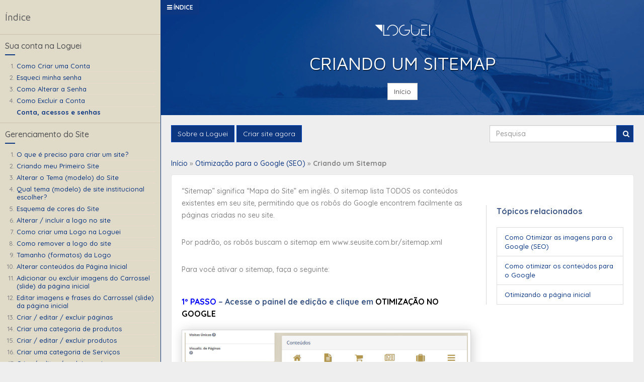

--- FILE ---
content_type: text/html; charset=UTF-8
request_url: https://ajuda.loguei.com/criando-um-sitemap/
body_size: 10755
content:
<!DOCTYPE html><html
lang="pt-BR" prefix="og: http://ogp.me/ns#" class="no-js no-svg"><head><meta
charset="UTF-8"><meta
http-equiv="X-UA-Compatible" content="IE=edge"><meta
name="viewport" content="width=device-width, shrink-to-fit=no, initial-scale=1"><link
rel="apple-touch-icon" sizes="57x57" href="https://d3ukxf9rhunfeg.cloudfront.net/wp-content/themes/logueiwiki/assets/images/favicon/apple-icon-57x57.png"><link
rel="apple-touch-icon" sizes="60x60" href="https://d3ukxf9rhunfeg.cloudfront.net/wp-content/themes/logueiwiki/assets/images/favicon/apple-icon-60x60.png"><link
rel="apple-touch-icon" sizes="72x72" href="https://d3ukxf9rhunfeg.cloudfront.net/wp-content/themes/logueiwiki/assets/images/favicon/apple-icon-72x72.png"><link
rel="apple-touch-icon" sizes="76x76" href="https://d3ukxf9rhunfeg.cloudfront.net/wp-content/themes/logueiwiki/assets/images/favicon/apple-icon-76x76.png"><link
rel="apple-touch-icon" sizes="114x114" href="https://d3ukxf9rhunfeg.cloudfront.net/wp-content/themes/logueiwiki/assets/images/favicon/apple-icon-114x114.png"><link
rel="apple-touch-icon" sizes="120x120" href="https://d3ukxf9rhunfeg.cloudfront.net/wp-content/themes/logueiwiki/assets/images/favicon/apple-icon-120x120.png"><link
rel="apple-touch-icon" sizes="144x144" href="https://d3ukxf9rhunfeg.cloudfront.net/wp-content/themes/logueiwiki/assets/images/favicon/apple-icon-144x144.png"><link
rel="apple-touch-icon" sizes="152x152" href="https://d3ukxf9rhunfeg.cloudfront.net/wp-content/themes/logueiwiki/assets/images/favicon/apple-icon-152x152.png"><link
rel="apple-touch-icon" sizes="180x180" href="https://d3ukxf9rhunfeg.cloudfront.net/wp-content/themes/logueiwiki/assets/images/favicon/apple-icon-180x180.png"><link
rel="icon" type="image/png" sizes="192x192"  href="https://d3ukxf9rhunfeg.cloudfront.net/wp-content/themes/logueiwiki/assets/images/favicon/android-icon-192x192.png"><link
rel="icon" type="image/png" sizes="32x32" href="https://d3ukxf9rhunfeg.cloudfront.net/wp-content/themes/logueiwiki/assets/images/favicon/favicon-32x32.png"><link
rel="icon" type="image/png" sizes="96x96" href="https://d3ukxf9rhunfeg.cloudfront.net/wp-content/themes/logueiwiki/assets/images/favicon/favicon-96x96.png"><link
rel="icon" type="image/png" sizes="16x16" href="https://d3ukxf9rhunfeg.cloudfront.net/wp-content/themes/logueiwiki/assets/images/favicon/favicon-16x16.png"><link
rel="manifest" href="https://d3ukxf9rhunfeg.cloudfront.net/wp-content/themes/logueiwiki/manifest.json"><meta
name="msapplication-TileColor" content="#ffffff"><meta
name="msapplication-TileImage" content="https://d3ukxf9rhunfeg.cloudfront.net/wp-content/themes/logueiwiki/assets/images/favicon/ms-icon-144x144.png"><meta
name="theme-color" content="#0e3782">
<!--[if lt IE 9]> <script src="https://oss.maxcdn.com/libs/html5shiv/3.7.0/html5shiv.js"></script> <script src="https://oss.maxcdn.com/libs/respond.js/1.4.2/respond.min.js"></script> <![endif]--><meta
http-equiv="x-dns-prefetch-control" content="on"><link
rel="dns-prefetch" href="//fonts.googleapis.com"><link
rel="dns-prefetch" href="//fonts.gstatic.com"><link
rel="dns-prefetch" href="//0.gravatar.com/"><link
rel="dns-prefetch" href="//2.gravatar.com/"><link
rel="dns-prefetch" href="//1.gravatar.com/"><title>Criando um Sitemap - Loguei Wiki</title><link
rel="canonical" href="https://ajuda.loguei.com/criando-um-sitemap/" /><link
rel="publisher" href="https://plus.google.com/u/0/102129898923779225586"/><meta
property="og:locale" content="pt_BR" /><meta
property="og:type" content="article" /><meta
property="og:title" content="Criando um Sitemap - Loguei Wiki" /><meta
property="og:description" content="&#8220;Sitemap&#8221; significa &#8220;Mapa do Site&#8221; em inglês. O sitemap lista TODOS os conteúdos existentes em seu site, permitindo que os robôs do Google encontrem facilmente as páginas criadas no seu site. Por padrão, os robôs buscam o sitemap em www.seusite.com.br/sitemap.xml Para você ativar o sitemap, faça o seguinte: 1º PASSO &#8211; Acesse o painel de &hellip;" /><meta
property="og:url" content="https://ajuda.loguei.com/criando-um-sitemap/" /><meta
property="og:site_name" content="Loguei Wiki" /><meta
property="article:publisher" content="https://www.facebook.com/loguei.web" /><meta
property="article:section" content="Otimização para o Google (SEO)" /><meta
property="article:published_time" content="2018-05-21T16:35:51-03:00" /><meta
property="article:modified_time" content="2020-08-03T15:01:50-03:00" /><meta
property="og:updated_time" content="2020-08-03T15:01:50-03:00" /><meta
property="og:image" content="https://d3ukxf9rhunfeg.cloudfront.net/wp-content/uploads/2018/05/otimizacao.jpg" /><meta
property="og:image:secure_url" content="https://d3ukxf9rhunfeg.cloudfront.net/wp-content/uploads/2018/05/otimizacao.jpg" /><meta
property="og:image:width" content="1148" /><meta
property="og:image:height" content="581" /><meta
property="og:image:alt" content="Otimização" /><meta
name="twitter:card" content="summary" /><meta
name="twitter:description" content="&#8220;Sitemap&#8221; significa &#8220;Mapa do Site&#8221; em inglês. O sitemap lista TODOS os conteúdos existentes em seu site, permitindo que os robôs do Google encontrem facilmente as páginas criadas no seu site. Por padrão, os robôs buscam o sitemap em www.seusite.com.br/sitemap.xml Para você ativar o sitemap, faça o seguinte: 1º PASSO &#8211; Acesse o painel de [&hellip;]" /><meta
name="twitter:title" content="Criando um Sitemap - Loguei Wiki" /><meta
name="twitter:image" content="https://d3ukxf9rhunfeg.cloudfront.net/wp-content/uploads/2018/05/otimizacao.jpg" /> <script type='application/ld+json'>{"@context":"https:\/\/schema.org","@type":"Organization","url":"https:\/\/ajuda.loguei.com\/","sameAs":["https:\/\/www.facebook.com\/loguei.web","https:\/\/www.instagram.com\/loguei.web","https:\/\/plus.google.com\/u\/0\/102129898923779225586"],"@id":"https:\/\/ajuda.loguei.com\/#organization","name":"Loguei","logo":"https:\/\/ajuda.loguei.com\/wp-content\/uploads\/2017\/11\/loguei-brand.png"}</script> <script type='application/ld+json'>{"@context":"https:\/\/schema.org","@type":"BreadcrumbList","itemListElement":[{"@type":"ListItem","position":1,"item":{"@id":"https:\/\/ajuda.loguei.com\/","name":"In\u00edcio"}},{"@type":"ListItem","position":2,"item":{"@id":"https:\/\/ajuda.loguei.com\/topico\/otimizacao-para-o-google-seo\/","name":"Otimiza\u00e7\u00e3o para o Google (SEO)"}},{"@type":"ListItem","position":3,"item":{"@id":"https:\/\/ajuda.loguei.com\/criando-um-sitemap\/","name":"Criando um Sitemap"}}]}</script> <link
rel='dns-prefetch' href='//s.w.org' /> <script></script> <style>button,h1,h3,h4,input{color:inherit;font-family:inherit}.form-control,aside,section{display:block}.btn,.input-group-btn,img{vertical-align:middle}#menu-toggle,.cover-page
.mainTitle{text-transform:uppercase;color:#fff}html{font-family:sans-serif;-webkit-text-size-adjust:100%;-ms-text-size-adjust:100%}a{background-color:transparent}strong{font-weight:700}h1{margin:.67em 0}h1,h3,h4,ul{margin-bottom:10px}img{border:0}button,input{margin:0;font:inherit;color:inherit}button{overflow:visible;text-transform:none;-webkit-appearance:button}button::-moz-focus-inner,input::-moz-focus-inner{padding:0;border:0}input[type=search]::-webkit-search-cancel-button,input[type=search]::-webkit-search-decoration{-webkit-appearance:none}*,:after,:before{-webkit-box-sizing:border-box;-moz-box-sizing:border-box;box-sizing:border-box}html{font-size:10px}body{margin:0;font-size:14px;line-height:1.42857143}button,input{font-size:inherit;line-height:inherit}h1,h3,h4{font-weight:500;line-height:1.1}h1,h3{margin-top:20px}h4{margin-top:10px}h1{font-size:36px}p{margin:0
0 10px}.text-left{text-align:left}.btn,.text-center{text-align:center}ul{margin-top:0}.container-fluid{padding-right:15px;padding-left:15px;margin-right:auto;margin-left:auto}.row{margin-right:-15px;margin-left:-15px}.col-lg-12,.col-lg-4,.col-md-4,.col-sm-2,.col-sm-4,.col-sm-6,.col-sm-8,.col-xs-12{position:relative;min-height:1px;padding-right:15px;padding-left:15px}.btn,.form-control{padding:6px
12px;font-size:14px;line-height:1.42857143;background-image:none}.col-xs-12{float:left;width:100%}@media (min-width:768px){.col-sm-2,.col-sm-4,.col-sm-6,.col-sm-8{float:left}.col-sm-8{width:66.66666667%}.col-sm-6{width:50%}.col-sm-4{width:33.33333333%}.col-sm-2{width:16.66666667%}}@media (min-width:992px){.col-md-4{float:left;width:33.33333333%}}@media (min-width:1200px){.col-lg-12,.col-lg-4{float:left}.col-lg-12{width:100%}.col-lg-4{width:33.33333333%}}input[type=search]{-webkit-box-sizing:border-box;-moz-box-sizing:border-box;box-sizing:border-box;-webkit-appearance:none}.form-control{width:100%;height:34px;color:#555;background-color:#fff;border:1px
solid #ccc;-webkit-box-shadow:inset 0 1px 1px rgba(0,0,0,.075);box-shadow:inset 0 1px 1px rgba(0,0,0,.075)}.form-control::-moz-placeholder{color:#999;opacity:1}.form-control:-ms-input-placeholder{color:#999}.form-control::-webkit-input-placeholder{color:#999}.form-control::-ms-expand{background-color:transparent;border:0}.form-group{margin-bottom:15px}.btn{display:inline-block;margin-bottom:0;font-weight:400;white-space:nowrap;-ms-touch-action:manipulation;touch-action:manipulation;border:1px
solid transparent}h4,p,ul{line-height:24px}.btn-default{color:#333;background-color:#fff;border-color:#ccc}.input-group{position:relative;display:table;border-collapse:separate}.input-group .form-control{position:relative;z-index:2;float:left;width:100%;margin-bottom:0}.input-group .form-control,.input-group-btn{display:table-cell}.input-group-btn{width:1%;position:relative;font-size:0;white-space:nowrap}.input-group .form-control:first-child{border-top-right-radius:0;border-bottom-right-radius:0}.input-group-btn:last-child>.btn{border-top-left-radius:0;border-bottom-left-radius:0;z-index:2;margin-left:-1px}.input-group-btn>.btn{position:relative}.media{margin-top:15px}.media:first-child{margin-top:0}.media,.media-body{overflow:hidden;zoom:1}.media-body{width:10000px}.media-left{padding-right:10px}.media-body,.media-left{display:table-cell;vertical-align:top}.media-heading{margin-top:0;margin-bottom:5px}.container-fluid:after,.container-fluid:before,.row:after,.row:before{display:table;content:" "}.container-fluid:after,.row:after{clear:both}@-ms-viewport{width:device-width}@media (max-width:767px){.hidden-xs{display:none!important}}@-ms-viewport{width:device-width}@-o-viewport{width:device-width}@viewport{width:device-width}button::-moz-focus-inner{padding:0;border:0}body{overflow-x:hidden;font-family:Quicksand,sans-serif;font-weight:500;font-font-size:16px;color:#515151;background-color:#eee}#wrapper{padding-left:0}#sidebar-wrapper{z-index:1000;position:fixed;width:0;height:100%;overflow-y:auto;background:#000}#page-content-wrapper{width:100%;position:absolute;padding:15px}@media (min-width:768px){#wrapper{padding-left:250px}#sidebar-wrapper{width:250px}#page-content-wrapper{padding:20px;position:relative}}h1,h3{font-family:"Maven Pro",sans-serif}h3{font-size:19px;line-height:28px}#sidebar-wrapper .widget h4,h4{font-size:16px}a{text-decoration:none;color:#0e3782}p,ul{color:#848484}.btn,.form-control,button{border-radius:0}.btn-primary{background-color:#0e3782;color:#fff;border:1px
solid #0244b9}#sidebar-wrapper{background-color:#e0dac9;border-right:1px solid #0e3782;overflow-x:hidden;margin-left:-320px;left:320px}#sidebar-wrapper
.widget{padding:0
10px 10px;margin-bottom:10px;border-bottom:1px solid #ccc3a9}#sidebar-wrapper .widget h4::after{content:'';display:block;height:2px;width:20px;background-color:#0e3782;margin-top:5px}#brand,.fa{display:inline-block}#sidebar-wrapper .widget.widget_nav_menu
ul.menu{list-style-type:decimal;margin-bottom:0;padding-left:23px}#sidebar-wrapper .widget.widget_nav_menu ul.menu
li{font-size:13px;border-bottom:1px dotted #f3dad3;padding:3px
0;line-height:16px}#sidebar-wrapper .widget.widget_nav_menu ul.menu li:last-child{font-weight:700;list-style-type:none;border-bottom:0}.glass{background-color:rgba(14,55,130,.5);padding-bottom:30px}#page-content-wrapper #paper-content{padding:20px
5px;background-color:#fff;border-radius:4px;border:1px
solid #e6e6e6}#page-content-wrapper #paper-content
p{margin-bottom:30px}#page-content-wrapper #paper-content
h4{margin:40px
0 20px;color:#3f5784;font-weight:700}#page-content-wrapper #paper-content
a{text-decoration:underline}.cover-page{background-repeat:no-repeat;background-size:cover;background-position:center;margin:-20px -20px 20px}.cover-page
.mainTitle{max-width:600px;margin:30px
auto 0;font-size:36px;text-shadow:1px 2px 0 rgba(0,0,0,.5)}#menu-toggle{background-color:#0e3782;border:0;font-size:12px;border-radius:0;font-weight:700}@media (min-width:768px){#sidebar-wrapper{width:320px}#wrapper{padding-left:320px}}@media (max-width:768px){.cover-page{margin:-15px -15px 20px}}#brand,body.home .search-form{margin-top:20px}.search-form
input{height:54px}.search-form
button{height:54px;width:54px}#brand
img{max-width:110px;height:auto}.featured-icons-home{margin-top:40px}.featured-icons-home
.media{margin-bottom:40px;min-height:200px}.featured-icons-home .media h4.media-heading{margin-top:0!important;margin-bottom:5px!important}.featured-icons-home .media .media-body
p{font-size:12px!important;line-height:16px!important;text-align:left;margin-bottom:5px!important}.featured-icons-home .media .media-body
ul{padding-left:20px;font-size:13px;line-height:16px!important}#page-content-wrapper #paper-content h1 a, #page-content-wrapper #paper-content h2 a, #page-content-wrapper #paper-content h3
a{text-decoration:none}</style><link
rel="preload" href="https://d3ukxf9rhunfeg.cloudfront.net/wp-content/themes/logueiwiki/assets/css/all.min.css.gzip" as="style" onload="this.rel='stylesheet'"><link
rel="preload" href="https://fonts.googleapis.com/css?family=Maven+Pro:400|Quicksand:400,500,700" as="style" onload="this.rel='stylesheet'">
<noscript><link
href="https://d3ukxf9rhunfeg.cloudfront.net/wp-content/themes/logueiwiki/assets/css/all.min.css.gzip" rel="stylesheet"><link
href="https://fonts.googleapis.com/css?family=Maven+Pro:400|Quicksand:400,500,700" rel="stylesheet">
</noscript> <script>/*<![CDATA[*/!function(e){"use strict";var n=function(n,t,o){function i(e){if(a.body)return e();setTimeout(function(){i(e)})}function r(){l.addEventListener&&l.removeEventListener("load",r),l.media=o||"all"}var d,a=e.document,l=a.createElement("link");if(t)d=t;else{var f=(a.body||a.getElementsByTagName("head")[0]).childNodes;d=f[f.length-1]}var s=a.styleSheets;l.rel="stylesheet",l.href=n,l.media="only x",i(function(){d.parentNode.insertBefore(l,t?d:d.nextSibling)});var u=function(e){for(var n=l.href,t=s.length;t--;)if(s[t].href===n)return e();setTimeout(function(){u(e)})};return l.addEventListener&&l.addEventListener("load",r),l.onloadcssdefined=u,u(r),l};"undefined"!=typeof exports?exports.loadCSS=n:e.loadCSS=n}("undefined"!=typeof global?global:this);!function(t){if(t.loadCSS){var e=loadCSS.relpreload={};if(e.support=function(){try{return t.document.createElement("link").relList.supports("preload")}catch(t){return!1}},e.poly=function(){for(var e=t.document.getElementsByTagName("link"),r=0;r<e.length;r++){var n=e[r];"preload"===n.rel&&"style"===n.getAttribute("as")&&(t.loadCSS(n.href,n,n.getAttribute("media")),n.rel=null)}},!e.support()){e.poly();var r=t.setInterval(e.poly,300);t.addEventListener&&t.addEventListener("load",function(){e.poly(),t.clearInterval(r)}),t.attachEvent&&t.attachEvent("onload",function(){t.clearInterval(r)})}}}(this);/*]]>*/</script></head><body
class="post-template-default single single-post postid-953 single-format-standard"> <script async src="https://www.googletagmanager.com/gtag/js?id=UA-64936186-2"></script> <script>window.dataLayer=window.dataLayer||[];function gtag(){dataLayer.push(arguments);}
gtag('js',new Date());gtag('config','UA-64936186-2');</script> <div
id="wrapper">		<aside
id="sidebar-wrapper"><div
class="widget widget_nav_menu"><h3>Índice</h3></div><div
id="nav_menu-2" class="widget widget_nav_menu"><h4 class="widget-title">Sua conta na Loguei</h4><div
class="menu-conta-acessos-e-senhas-container"><ul
id="menu-conta-acessos-e-senhas" class="menu"><li
id="menu-item-63" class="menu-item menu-item-type-post_type menu-item-object-post menu-item-63"><a
href="https://ajuda.loguei.com/criar-conta-na-loguei/">Como Criar uma Conta</a></li><li
id="menu-item-132" class="menu-item menu-item-type-post_type menu-item-object-post menu-item-132"><a
href="https://ajuda.loguei.com/esqueci-minha-senha/">Esqueci minha senha</a></li><li
id="menu-item-62" class="menu-item menu-item-type-post_type menu-item-object-post menu-item-62"><a
href="https://ajuda.loguei.com/alterar-senha-na-loguei/">Como Alterar a Senha</a></li><li
id="menu-item-64" class="menu-item menu-item-type-post_type menu-item-object-post menu-item-64"><a
href="https://ajuda.loguei.com/excluir-conta-loguei/">Como Excluir a Conta</a></li><li
id="menu-item-80" class="menu-item menu-item-type-taxonomy menu-item-object-category menu-item-80"><a
href="https://ajuda.loguei.com/topico/conta-acessos-e-senhas/">Conta, acessos e senhas</a></li></ul></div></div><div
id="nav_menu-3" class="widget widget_nav_menu"><h4 class="widget-title">Gerenciamento do Site</h4><div
class="menu-criacao-e-administracao-do-site-container"><ul
id="menu-criacao-e-administracao-do-site" class="menu"><li
id="menu-item-79" class="menu-item menu-item-type-post_type menu-item-object-post menu-item-79"><a
href="https://ajuda.loguei.com/o-que-preciso-para-criar-site/">O que é preciso para criar um site?</a></li><li
id="menu-item-72" class="menu-item menu-item-type-post_type menu-item-object-post menu-item-72"><a
href="https://ajuda.loguei.com/criar-meu-primeiro-site/">Criando meu Primeiro Site</a></li><li
id="menu-item-70" class="menu-item menu-item-type-post_type menu-item-object-post menu-item-70"><a
href="https://ajuda.loguei.com/alterar-tema-do-site/">Alterar o Tema (modelo) do Site</a></li><li
id="menu-item-1241" class="menu-item menu-item-type-post_type menu-item-object-post menu-item-1241"><a
href="https://ajuda.loguei.com/qual-modelo-de-site-institucional-escolher/">Qual tema (modelo) de site institucional escolher?</a></li><li
id="menu-item-67" class="menu-item menu-item-type-post_type menu-item-object-post menu-item-67"><a
href="https://ajuda.loguei.com/alterar-cores-do-site/">Esquema de cores do Site</a></li><li
id="menu-item-65" class="menu-item menu-item-type-post_type menu-item-object-post menu-item-65"><a
href="https://ajuda.loguei.com/alterar-logo/">Alterar / incluir a logo no site</a></li><li
id="menu-item-449" class="menu-item menu-item-type-post_type menu-item-object-post menu-item-449"><a
href="https://ajuda.loguei.com/logo-pronta/">Como criar uma Logo na Loguei</a></li><li
id="menu-item-450" class="menu-item menu-item-type-post_type menu-item-object-post menu-item-450"><a
href="https://ajuda.loguei.com/remover-logo-do-site/">Como remover a logo do site</a></li><li
id="menu-item-1240" class="menu-item menu-item-type-post_type menu-item-object-post menu-item-1240"><a
href="https://ajuda.loguei.com/tamanho-formatos-da-logo/">Tamanho (formatos) da Logo</a></li><li
id="menu-item-71" class="menu-item menu-item-type-post_type menu-item-object-post menu-item-71"><a
href="https://ajuda.loguei.com/pagina-inicial-site/">Alterar conteúdos da Página Inicial</a></li><li
id="menu-item-451" class="menu-item menu-item-type-post_type menu-item-object-post menu-item-451"><a
href="https://ajuda.loguei.com/adicionar-ou-excluir-imagens-no-slide/">Adicionar ou excluir imagens do Carrossel (slide) da página inicial</a></li><li
id="menu-item-1239" class="menu-item menu-item-type-post_type menu-item-object-post menu-item-1239"><a
href="https://ajuda.loguei.com/editar-imagens-e-frases-do-carrossel-slide-da-pagina-inicial/">Editar imagens e frases do Carrossel (slide) da página inicial</a></li><li
id="menu-item-75" class="menu-item menu-item-type-post_type menu-item-object-post menu-item-75"><a
href="https://ajuda.loguei.com/criar-uma-pagina-no-site/">Criar / editar / excluir páginas</a></li><li
id="menu-item-1380" class="menu-item menu-item-type-post_type menu-item-object-post menu-item-1380"><a
href="https://ajuda.loguei.com/criar-uma-categoria-de-produtos/">Criar uma categoria de produtos</a></li><li
id="menu-item-454" class="menu-item menu-item-type-post_type menu-item-object-post menu-item-454"><a
href="https://ajuda.loguei.com/incluir-produtos-no-site/">Criar / editar / excluir produtos</a></li><li
id="menu-item-1292" class="menu-item menu-item-type-post_type menu-item-object-post menu-item-1292"><a
href="https://ajuda.loguei.com/criar-uma-categoria-de-servicos/">Criar uma categoria de Serviços</a></li><li
id="menu-item-452" class="menu-item menu-item-type-post_type menu-item-object-post menu-item-452"><a
href="https://ajuda.loguei.com/criar-servicos-no-site/">Criar / editar / excluir serviços</a></li><li
id="menu-item-767" class="menu-item menu-item-type-post_type menu-item-object-post menu-item-767"><a
href="https://ajuda.loguei.com/ter-um-blog/">Ter um blog dentro do seu site</a></li><li
id="menu-item-453" class="menu-item menu-item-type-post_type menu-item-object-post menu-item-453"><a
href="https://ajuda.loguei.com/criar-postagens-no-site/">Criar / editar / excluir postagens</a></li><li
id="menu-item-78" class="menu-item menu-item-type-post_type menu-item-object-post menu-item-78"><a
href="https://ajuda.loguei.com/categoria-do-site/">Categorias de Posts, Produtos e Serviços</a></li><li
id="menu-item-653" class="menu-item menu-item-type-post_type menu-item-object-post menu-item-653"><a
href="https://ajuda.loguei.com/galeria-de-fotos-no-site/">Incluir galeria de fotos</a></li><li
id="menu-item-806" class="menu-item menu-item-type-post_type menu-item-object-post menu-item-806"><a
href="https://ajuda.loguei.com/incluir-galeria-de-videos/">Incluir galeria de vídeos</a></li><li
id="menu-item-977" class="menu-item menu-item-type-post_type menu-item-object-post menu-item-977"><a
href="https://ajuda.loguei.com/imagens-destacadas/">Imagens Destacadas</a></li><li
id="menu-item-74" class="menu-item menu-item-type-post_type menu-item-object-post menu-item-74"><a
href="https://ajuda.loguei.com/criar-formulario-de-contato/">Criar Formulário de Contato Personalizado</a></li><li
id="menu-item-1611" class="menu-item menu-item-type-post_type menu-item-object-post menu-item-1611"><a
href="https://ajuda.loguei.com/como-visualizar-os-contatos-feitos-pelo-formulario/">Como visualizar os contatos feitos pelos formulários</a></li><li
id="menu-item-1621" class="menu-item menu-item-type-post_type menu-item-object-post menu-item-1621"><a
href="https://ajuda.loguei.com/como-colocar-o-formulario-em-uma-pagina/">Como colocar o formulário em uma página</a></li><li
id="menu-item-1230" class="menu-item menu-item-type-post_type menu-item-object-post menu-item-1230"><a
href="https://ajuda.loguei.com/como-incluir-ou-retirar-o-receba-nossas-novidades-cadastro-para-newsletter/">Como incluir ou retirar o &#8220;Receba nossas novidades&#8221; / Cadastro para Newsletter</a></li><li
id="menu-item-73" class="menu-item menu-item-type-post_type menu-item-object-post menu-item-73"><a
href="https://ajuda.loguei.com/mapa-do-google-no-site/">Mapa do Google</a></li><li
id="menu-item-1205" class="menu-item menu-item-type-post_type menu-item-object-post menu-item-1205"><a
href="https://ajuda.loguei.com/como-colocar-multiplos-enderecos-com-mapa-no-site/">Como colocar múltiplos endereços com mapa no site</a></li><li
id="menu-item-68" class="menu-item menu-item-type-post_type menu-item-object-post menu-item-68"><a
href="https://ajuda.loguei.com/menu-principal-do-site/">Menu Principal</a></li><li
id="menu-item-500" class="menu-item menu-item-type-post_type menu-item-object-post menu-item-500"><a
href="https://ajuda.loguei.com/botoes-de-contato/">Botões de contato rápido</a></li><li
id="menu-item-77" class="menu-item menu-item-type-post_type menu-item-object-post menu-item-77"><a
href="https://ajuda.loguei.com/link-das-redes-sociais/">Link das Redes Sociais</a></li><li
id="menu-item-69" class="menu-item menu-item-type-post_type menu-item-object-post menu-item-69"><a
href="https://ajuda.loguei.com/nome-do-site-alterar/">Alterar o nome do Site</a></li><li
id="menu-item-798" class="menu-item menu-item-type-post_type menu-item-object-post menu-item-798"><a
href="https://ajuda.loguei.com/botoes-de-pagamento-e-carrinho-do-pagseguro/">Botões de Pagamento e Carrinho do PagSeguro</a></li><li
id="menu-item-816" class="menu-item menu-item-type-post_type menu-item-object-post menu-item-816"><a
href="https://ajuda.loguei.com/adicionando-um-pop-up-no-site/">Adicionando um Pop-Up no site</a></li><li
id="menu-item-913" class="menu-item menu-item-type-post_type menu-item-object-post menu-item-913"><a
href="https://ajuda.loguei.com/incluir-depoimentos-no-site/">Gerenciando Depoimentos</a></li><li
id="menu-item-931" class="menu-item menu-item-type-post_type menu-item-object-post menu-item-931"><a
href="https://ajuda.loguei.com/ativando-o-chat-online-no-site-tawk-to/">Ativando o chat online no site – Tawk To</a></li><li
id="menu-item-1359" class="menu-item menu-item-type-post_type menu-item-object-post menu-item-1359"><a
href="https://ajuda.loguei.com/colocando-as-informacoes-do-tawk-to-em-portugues/">Colocando as informações do Tawk.to em português</a></li><li
id="menu-item-999" class="menu-item menu-item-type-post_type menu-item-object-post menu-item-999"><a
href="https://ajuda.loguei.com/como-adicionar-o-google-analytics-na-loguei/">Como adicionar o Google Analytics na Loguei?</a></li><li
id="menu-item-1213" class="menu-item menu-item-type-post_type menu-item-object-post menu-item-1213"><a
href="https://ajuda.loguei.com/como-alterar-inserir-os-contatos-do-site/">Como alterar / inserir / excluir os contatos do site</a></li><li
id="menu-item-1038" class="menu-item menu-item-type-post_type menu-item-object-post menu-item-1038"><a
href="https://ajuda.loguei.com/colocar-o-site-em-manutencao-offline-ou-ativo/">Colocar o site em modo manutenção, offline ou ativo</a></li><li
id="menu-item-1579" class="menu-item menu-item-type-post_type menu-item-object-post menu-item-1579"><a
href="https://ajuda.loguei.com/como-adicionar-o-icone-na-barra-do-navegador-favicon/">Como adicionar o ícone na barra do navegador (favicon)</a></li><li
id="menu-item-1502" class="menu-item menu-item-type-post_type menu-item-object-post menu-item-1502"><a
href="https://ajuda.loguei.com/colocar-marca-dagua/">Colocar marca d&#8217;água</a></li><li
id="menu-item-1529" class="menu-item menu-item-type-post_type menu-item-object-post menu-item-1529"><a
href="https://ajuda.loguei.com/criar-tabela-de-preco/">Criar Tabela de Preço</a></li><li
id="menu-item-1546" class="menu-item menu-item-type-post_type menu-item-object-post menu-item-1546"><a
href="https://ajuda.loguei.com/inserir-tabela-de-preco-na-pagina/">Inserir Tabela de Preço na Página</a></li><li
id="menu-item-1631" class="menu-item menu-item-type-post_type menu-item-object-post menu-item-1631"><a
href="https://ajuda.loguei.com/pixel-do-facebook/">Pixel do Facebook</a></li><li
id="menu-item-81" class="menu-item menu-item-type-taxonomy menu-item-object-category menu-item-81"><a
href="https://ajuda.loguei.com/topico/criacao-e-administracao-do-site/">Criação e Administração do Site</a></li></ul></div></div><div
id="nav_menu-8" class="widget widget_nav_menu"><h4 class="widget-title">Otimização para o Google (SEO)</h4><div
class="menu-otimizacao-para-o-google-seo-container"><ul
id="menu-otimizacao-para-o-google-seo" class="menu"><li
id="menu-item-951" class="menu-item menu-item-type-post_type menu-item-object-post menu-item-951"><a
href="https://ajuda.loguei.com/otimizar-site/">Otimizando a página inicial</a></li><li
id="menu-item-950" class="menu-item menu-item-type-post_type menu-item-object-post menu-item-950"><a
href="https://ajuda.loguei.com/como-otimizar-os-conteudos-para-o-google/">Como otimizar os conteúdos internos</a></li><li
id="menu-item-949" class="menu-item menu-item-type-post_type menu-item-object-post menu-item-949"><a
href="https://ajuda.loguei.com/como-otimizar-as-imagens-para-o-google-seo/">Como Otimizar as imagens</a></li><li
id="menu-item-956" class="menu-item menu-item-type-post_type menu-item-object-post current-menu-item menu-item-956"><a
href="https://ajuda.loguei.com/criando-um-sitemap/">Criando um Sitemap</a></li><li
id="menu-item-955" class="menu-item menu-item-type-taxonomy menu-item-object-category current-post-ancestor current-menu-parent current-post-parent menu-item-955"><a
href="https://ajuda.loguei.com/topico/otimizacao-para-o-google-seo/">Otimização para o Google (SEO)</a></li></ul></div></div><div
id="nav_menu-4" class="widget widget_nav_menu"><h4 class="widget-title">Planos e Pagamentos</h4><div
class="menu-planos-e-pagamentos-container"><ul
id="menu-planos-e-pagamentos" class="menu"><li
id="menu-item-83" class="menu-item menu-item-type-post_type menu-item-object-post menu-item-83"><a
href="https://ajuda.loguei.com/como-contratar-um-plano-na-loguei-com/">Como contratar um plano na Loguei</a></li><li
id="menu-item-82" class="menu-item menu-item-type-post_type menu-item-object-post menu-item-82"><a
href="https://ajuda.loguei.com/como-alterar-um-plano-na-loguei-com/">Como alterar um plano na Loguei</a></li><li
id="menu-item-886" class="menu-item menu-item-type-post_type menu-item-object-post menu-item-886"><a
href="https://ajuda.loguei.com/como-funcionam-as-visitas-do-plano/">Entenda o limite de visitas do plano</a></li><li
id="menu-item-94" class="menu-item menu-item-type-taxonomy menu-item-object-category menu-item-94"><a
href="https://ajuda.loguei.com/topico/planos-e-pagamentos/">Planos e Pagamentos</a></li></ul></div></div><div
id="nav_menu-5" class="widget widget_nav_menu"><h4 class="widget-title">Domínios</h4><div
class="menu-registro-e-uso-de-dominios-container"><ul
id="menu-registro-e-uso-de-dominios" class="menu"><li
id="menu-item-84" class="menu-item menu-item-type-post_type menu-item-object-post menu-item-84"><a
href="https://ajuda.loguei.com/registrar-um-dominio/">Registrar um domínio</a></li><li
id="menu-item-85" class="menu-item menu-item-type-post_type menu-item-object-post menu-item-85"><a
href="https://ajuda.loguei.com/dominio-de-site/">Usar um domínio existente</a></li><li
id="menu-item-899" class="menu-item menu-item-type-post_type menu-item-object-post menu-item-899"><a
href="https://ajuda.loguei.com/registro-br-apontar-dominio-para-a-loguei/">Registro.br – Apontar domínio para a Loguei</a></li><li
id="menu-item-1044" class="menu-item menu-item-type-post_type menu-item-object-post menu-item-1044"><a
href="https://ajuda.loguei.com/quais-sao-os-dns-da-loguei/">Quais são os DNS da Loguei?</a></li><li
id="menu-item-1484" class="menu-item menu-item-type-post_type menu-item-object-post menu-item-1484"><a
href="https://ajuda.loguei.com/redirecionando-um-dominio-secundario-para-um-dominio-principal-no-registro-br/">Redirecionando um domínio secundário para um domínio principal, no registro.br</a></li><li
id="menu-item-95" class="menu-item menu-item-type-taxonomy menu-item-object-category menu-item-95"><a
href="https://ajuda.loguei.com/topico/registro-e-uso-de-dominios/">Registro e uso de domínios</a></li></ul></div></div><div
id="nav_menu-6" class="widget widget_nav_menu"><h4 class="widget-title">Gerenciando E-mails</h4><div
class="menu-gerenciamento-de-emails-container"><ul
id="menu-gerenciamento-de-emails" class="menu"><li
id="menu-item-90" class="menu-item menu-item-type-post_type menu-item-object-post menu-item-90"><a
href="https://ajuda.loguei.com/criar-email-profissional/">Criar conta de email</a></li><li
id="menu-item-89" class="menu-item menu-item-type-post_type menu-item-object-post menu-item-89"><a
href="https://ajuda.loguei.com/tamanho-da-conta-de-email/">Alterar tamanho da conta de email</a></li><li
id="menu-item-91" class="menu-item menu-item-type-post_type menu-item-object-post menu-item-91"><a
href="https://ajuda.loguei.com/excluir-uma-conta-de-email/">Excluir conta de email</a></li><li
id="menu-item-92" class="menu-item menu-item-type-post_type menu-item-object-post menu-item-92"><a
href="https://ajuda.loguei.com/alterar-senha-do-email/">Alterar a senha da conta de email</a></li><li
id="menu-item-93" class="menu-item menu-item-type-post_type menu-item-object-post menu-item-93"><a
href="https://ajuda.loguei.com/acessar-contas-de-email/">Como enviar e ver meus emails</a></li><li
id="menu-item-837" class="menu-item menu-item-type-post_type menu-item-object-post menu-item-837"><a
href="https://ajuda.loguei.com/configurando-o-outlook-pop-smtp/">Configurando o Outlook (POP+SMTP)</a></li><li
id="menu-item-872" class="menu-item menu-item-type-post_type menu-item-object-post menu-item-872"><a
href="https://ajuda.loguei.com/configurando-seu-e-mail-no-gmail-enviar-e-receber-pelo-gmail/">Configurando seu e-mail no GMAIL (Enviar e Receber pelo GMAIL)</a></li><li
id="menu-item-985" class="menu-item menu-item-type-post_type menu-item-object-post menu-item-985"><a
href="https://ajuda.loguei.com/adicionando-assinatura-ao-e-mail/">Adicionando assinatura ao e-mail</a></li><li
id="menu-item-1008" class="menu-item menu-item-type-post_type menu-item-object-post menu-item-1008"><a
href="https://ajuda.loguei.com/redirecionar-os-e-mails-do-dominio-para-outra-conta/">Redirecionar os e-mails do domínio para outra conta</a></li><li
id="menu-item-96" class="menu-item menu-item-type-taxonomy menu-item-object-category menu-item-96"><a
href="https://ajuda.loguei.com/topico/assuntos-relacionados-a-e-mail/">Gerenciando E-mails</a></li></ul></div></div><div
id="nav_menu-7" class="widget widget_nav_menu"><h4 class="widget-title">Gerenciando imoveis</h4><div
class="menu-imoveis-container"><ul
id="menu-imoveis" class="menu"><li
id="menu-item-667" class="menu-item menu-item-type-post_type menu-item-object-post menu-item-667"><a
href="https://ajuda.loguei.com/incluir-imoveis-no-site/">Incluir imóveis no site</a></li><li
id="menu-item-1019" class="menu-item menu-item-type-post_type menu-item-object-post menu-item-1019"><a
href="https://ajuda.loguei.com/como-cadastrar-o-endereco-de-um-imovel/">Como cadastrar o endereço de um imóvel?</a></li><li
id="menu-item-688" class="menu-item menu-item-type-post_type menu-item-object-post menu-item-688"><a
href="https://ajuda.loguei.com/incluir-imoveis-no-slide/">Imóveis no Carrossel (slide)</a></li><li
id="menu-item-694" class="menu-item menu-item-type-post_type menu-item-object-post menu-item-694"><a
href="https://ajuda.loguei.com/imoveis-em-destaque-na-pagina-inicial/">Imóveis em Destaque</a></li><li
id="menu-item-722" class="menu-item menu-item-type-post_type menu-item-object-post menu-item-722"><a
href="https://ajuda.loguei.com/tipos-de-imoveis/">Incluir mais tipos de imóveis</a></li><li
id="menu-item-779" class="menu-item menu-item-type-post_type menu-item-object-post menu-item-779"><a
href="https://ajuda.loguei.com/site-para-corretores-com-simulacao/">Simulação de Financiamento</a></li><li
id="menu-item-976" class="menu-item menu-item-type-post_type menu-item-object-post menu-item-976"><a
href="https://ajuda.loguei.com/imagens-destacadas/">Imagens Destacadas</a></li><li
id="menu-item-1437" class="menu-item menu-item-type-post_type menu-item-object-post menu-item-1437"><a
href="https://ajuda.loguei.com/editar-ou-excluir-um-imovel/">Editar ou Excluir um imóvel</a></li><li
id="menu-item-1462" class="menu-item menu-item-type-post_type menu-item-object-post menu-item-1462"><a
href="https://ajuda.loguei.com/integracao-com-os-portais-de-imoveis/">Integração com os Portais de Imóveis</a></li><li
id="menu-item-668" class="menu-item menu-item-type-taxonomy menu-item-object-category menu-item-668"><a
href="https://ajuda.loguei.com/topico/imoveis/">Gerenciar Imóveis</a></li></ul></div></div></aside><section
id="page-content-wrapper" class="inner-pages"><div
class="cover-page lazy" data-src="https://d3ukxf9rhunfeg.cloudfront.net/wp-content/themes/logueiwiki/assets/images/bg-boat.jpg"><div
class="glass">
<a
href="#menu-toggle" class="btn btn-default" id="menu-toggle"><i
class="fa fa-bars"></i> Índice</a><div
class="container-fluid"><div
class="row"><div
class="col-xs-12 text-center">
<a
id="brand" title="Página inicial do Manual Loguei" href="https://ajuda.loguei.com/">
<svg
xmlns:rdf="http://www.w3.org/1999/02/22-rdf-syntax-ns#" xmlns="http://www.w3.org/2000/svg" height="50" width="250" version="1.1" xmlns:cc="http://creativecommons.org/ns#" xmlns:dc="http://purl.org/dc/elements/1.1/" viewBox="0 0 250 50">
<path
d="m245.42 0.13765v49.783h3.5355v-49.783h-3.5355zm-207.15 0.23704v46.01 2.1832 1.3523h28.807v-3.5355h-25.271v-46.01h-3.5355zm42.569 0c-6.8339 0-12.671 2.4204-17.512 7.261-4.8407 4.8407-7.261 10.678-7.261 17.512h3.5355c0-5.861 2.0646-10.868 6.2171-15.021 4.1525-4.1525 9.1591-6.2171 15.02-6.2171 5.8847 0.0000025 10.892 2.0883 15.021 6.2171 4.1525 4.1525 6.2171 9.1358 6.2171 15.021 0 5.8847-2.0883 10.891-6.2171 15.02-4.1525 4.1525-9.1596 6.2171-15.021 6.2171v3.5355c6.8339 0 12.671-2.4204 17.512-7.261 4.8407-4.8407 7.261-10.678 7.261-17.512 0-6.8339-2.4204-12.671-7.261-17.512-4.845-4.8399-10.682-7.2603-17.516-7.2603zm52.987 0c-6.8339 0-12.671 2.4204-17.512 7.261-4.8407 4.8407-7.261 10.678-7.261 17.512 0 6.8339 2.4204 12.671 7.261 17.512 4.8407 4.8407 10.678 7.261 17.512 7.261 6.8339 0 12.671-2.4204 17.512-7.261 4.4136-4.4136 6.81-9.6576 7.1897-15.732l0.0714-3.5355h-24.038v3.5355h20.431c-0.37966 5.1254-2.4203 9.5389-6.1458 13.241-4.1288 4.1288-9.1358 6.2171-15.021 6.2171-5.861 0-10.868-2.0646-15.02-6.2171-4.1288-4.1288-6.2171-9.1354-6.2171-15.02 0-5.861 2.0646-10.868 6.2171-15.021 4.1288-4.1288 9.1354-6.2171 15.02-6.2171v-3.5355zm29.708 0v30.065c0 5.3864 1.8985 9.966 5.6952 13.763 3.7966 3.7966 8.3762 5.6947 13.763 5.6947 5.3864 0 9.966-1.8981 13.763-5.6947 3.6542-3.6542 5.5526-8.0441 5.6712-13.193h0.0239v-11.2h-3.5355v10.654c0 4.3898-1.5662 8.1391-4.6747 11.248-3.1085 3.1085-6.8578 4.6747-11.248 4.6747-4.3898 0-8.1386-1.5662-11.247-4.6747-3.1085-3.1085-4.6747-6.8578-4.6747-11.248v-30.088h-3.536zm45.963 0v3.5355h27.312v-3.5355h-27.312zm-208.56 0.35579 32.461 32.485v-32.485h-32.461zm208.55 19.102v3.5594 26.529h27.312v-3.5355h-23.776v-22.993h12.386v-3.5594h-15.922z" fill="#fff"/>
</svg>					</a><h1 class="mainTitle">Criando um Sitemap</h1></div></div><div
class="text-center">
<br>
<a
href="https://ajuda.loguei.com" class="btn btn-default">Início</a></div></div></div></div><div
class="row"><div
class="col-xs-12 col-sm-8 form-group"><div
class="text-left form-group">
<a
href="https://www.loguei.com" class="btn btn-primary">Sobre a Loguei</a>
<a
href="https://app.loguei.com/panel/user/signup" class="btn btn-primary">Criar site agora</a></div></div><div
class="col-xs-12 col-sm-4 form-group little-search-form"><form
role="search" method="get" class="search-form" action="https://ajuda.loguei.com/"><div
class="input-group">
<input
type="search" name="s" class="search-field form-control" value=""  placeholder="Pesquisa">
<span
class="input-group-btn">
<button
type="submit" class="btn btn-primary" type="button"><i
class="fa fa-search"></i></button>
</span></div></form></div></div><p
id="breadcrumbs"><span><span><a
href="https://ajuda.loguei.com/" >Início</a> » <span><a
href="https://ajuda.loguei.com/topico/otimizacao-para-o-google-seo/" >Otimização para o Google (SEO)</a> » <strong
class="breadcrumb_last">Criando um Sitemap</strong></span></span></span></p><div
id="paper-content"><div
class="container-fluid"><div
class="row form-group"><div
class="col-xs-12 col-sm-8 col-md-8 col-lg-8"><div
class="the_content"><p>&#8220;Sitemap&#8221; significa &#8220;Mapa do Site&#8221; em inglês. O sitemap lista TODOS os conteúdos existentes em seu site, permitindo que os robôs do Google encontrem facilmente as páginas criadas no seu site.</p><p>Por padrão, os robôs buscam o sitemap em www.seusite.com.br/sitemap.xml</p><p>Para você ativar o sitemap, faça o seguinte:</p><h4><strong><span
style="color: #0000ff;">1º PASSO</span> &#8211; Acesse o painel de edição e clique em <span
style="color: #000000;">OTIMIZAÇÃO NO GOOGLE</span></strong></h4>
<figure
id="attachment_1446" style="width: 1148px" class="wp-caption alignnone"><a
href="https://d3ukxf9rhunfeg.cloudfront.net/wp-content/uploads/2018/05/otimizacao.jpg"><img
class="wp-image-1446 size-full img-responsive lazy" src="https://d3ukxf9rhunfeg.cloudfront.net/wp-content/uploads/2018/05/otimizacao.jpg" alt="Otimização" width="1148" height="581" srcset="https://d3ukxf9rhunfeg.cloudfront.net/wp-content/uploads/2018/05/otimizacao.jpg 1148w, https://d3ukxf9rhunfeg.cloudfront.net/wp-content/uploads/2018/05/otimizacao-300x152.jpg 300w, https://d3ukxf9rhunfeg.cloudfront.net/wp-content/uploads/2018/05/otimizacao-768x389.jpg 768w, https://d3ukxf9rhunfeg.cloudfront.net/wp-content/uploads/2018/05/otimizacao-1024x518.jpg 1024w" sizes="(max-width: 1148px) 100vw, 1148px" /></a><figcaption
class="wp-caption-text">Clique na imagem para ampliar</figcaption></figure><p><strong><span
style="color: #0000ff;">2º PASSO</span> &#8211; Na seção USAR UM SITEMAP, <span
style="color: #000000;">clique em ATIVAR SITEMAP</span></strong></p>
<figure
id="attachment_1447" style="width: 1149px" class="wp-caption alignnone"><a
href="https://d3ukxf9rhunfeg.cloudfront.net/wp-content/uploads/2018/05/ativar-site-map.jpg"><img
class="wp-image-1447 size-full img-responsive lazy" src="https://d3ukxf9rhunfeg.cloudfront.net/wp-content/uploads/2018/05/ativar-site-map.jpg" alt="Ativar sitemap" width="1149" height="595" srcset="https://d3ukxf9rhunfeg.cloudfront.net/wp-content/uploads/2018/05/ativar-site-map.jpg 1149w, https://d3ukxf9rhunfeg.cloudfront.net/wp-content/uploads/2018/05/ativar-site-map-300x155.jpg 300w, https://d3ukxf9rhunfeg.cloudfront.net/wp-content/uploads/2018/05/ativar-site-map-768x398.jpg 768w, https://d3ukxf9rhunfeg.cloudfront.net/wp-content/uploads/2018/05/ativar-site-map-1024x530.jpg 1024w" sizes="(max-width: 1149px) 100vw, 1149px" /></a><figcaption
class="wp-caption-text">Clique na imagem para ampliar</figcaption></figure><p>Por fim, clique em <span
style="color: #000000;"><strong>SALVAR</strong></span>.</p><p>Depois de salvar, você verá uma tela como essa:</p>
<figure
id="attachment_959" style="width: 764px" class="wp-caption alignnone"><a
href="https://d3ukxf9rhunfeg.cloudfront.net/wp-content/uploads/2018/05/endereco-do-sitemap.jpg"><img
class="wp-image-959 size-full img-responsive lazy" src="https://d3ukxf9rhunfeg.cloudfront.net/wp-content/uploads/2018/05/endereco-do-sitemap.jpg" alt="Endereço do Sitemap" width="764" height="310" srcset="https://d3ukxf9rhunfeg.cloudfront.net/wp-content/uploads/2018/05/endereco-do-sitemap.jpg 764w, https://d3ukxf9rhunfeg.cloudfront.net/wp-content/uploads/2018/05/endereco-do-sitemap-300x122.jpg 300w" sizes="(max-width: 764px) 100vw, 764px" /></a><figcaption
class="wp-caption-text">Clique na imagem para ampliar</figcaption></figure><p><strong>PRONTO!</strong> Com isso os buscadores começarão a ler o seu sitemap. Caso você tenha uma conta no Google Webmaster Tools, você pode enviar este sitemap.</p><p>&nbsp;</p></div><div
class="talk-us-alert alert alert-info"><h4>Ainda com dúvidas? Entre em contato com a nossa equipe</h4><ul
class="list-group"><li
class="list-group-item"><i
class="fa fa-envelope"></i> Vendas: <a href="/cdn-cgi/l/email-protection" class="__cf_email__" data-cfemail="94e2f1faf0f5e7d4f8fbf3e1f1fdbaf7fbf9">[email&#160;protected]</a></li><li
class="list-group-item"><i
class="fa fa-envelope"></i> Clientes (com plano ativo): <a href="/cdn-cgi/l/email-protection" class="__cf_email__" data-cfemail="bccfc9ccd3cec8d9fcd0d3dbc9d9d592dfd3d1">[email&#160;protected]</a></li></ul></div></div><div
class="col-xs-12 col-sm-4 col-md-4 col-lg-4"><div
class="releated-topics"><h4>Tópicos relacionados</h4><div
class="list-group">
<a
class="list-group-item" href="https://ajuda.loguei.com/como-otimizar-as-imagens-para-o-google-seo/">Como Otimizar as imagens para o Google (SEO)</a>
<a
class="list-group-item" href="https://ajuda.loguei.com/como-otimizar-os-conteudos-para-o-google/">Como otimizar os conteúdos para o Google</a>
<a
class="list-group-item" href="https://ajuda.loguei.com/otimizar-site/">Otimizando a página inicial</a></div></div></div></div></div></div>
</section></div> <script data-cfasync="false" src="/cdn-cgi/scripts/5c5dd728/cloudflare-static/email-decode.min.js"></script><script async type="text/javascript" src="https://d3ukxf9rhunfeg.cloudfront.net/wp-content/cache/minify/a4b5c.js.gzip"></script> <script type="text/javascript">var Tawk_API=Tawk_API||{},Tawk_LoadStart=new Date();(function(){var s1=document.createElement("script"),s0=document.getElementsByTagName("script")[0];s1.async=true;s1.src='https://embed.tawk.to/59cd0f844854b82732ff2901/1cgum0rjv';s1.charset='UTF-8';s1.setAttribute('crossorigin','*');s0.parentNode.insertBefore(s1,s0);})();</script> <script defer src="https://static.cloudflareinsights.com/beacon.min.js/vcd15cbe7772f49c399c6a5babf22c1241717689176015" integrity="sha512-ZpsOmlRQV6y907TI0dKBHq9Md29nnaEIPlkf84rnaERnq6zvWvPUqr2ft8M1aS28oN72PdrCzSjY4U6VaAw1EQ==" data-cf-beacon='{"version":"2024.11.0","token":"315c15288cb54687a25fd01cf36688a8","r":1,"server_timing":{"name":{"cfCacheStatus":true,"cfEdge":true,"cfExtPri":true,"cfL4":true,"cfOrigin":true,"cfSpeedBrain":true},"location_startswith":null}}' crossorigin="anonymous"></script>
</body></html>

--- FILE ---
content_type: application/x-javascript
request_url: https://d3ukxf9rhunfeg.cloudfront.net/wp-content/cache/minify/a4b5c.js.gzip
body_size: 51420
content:
if(function(t,e){"object"==typeof module&&"object"==typeof module.exports?module.exports=t.document?e(t,!0):function(t){if(!t.document)throw new Error("jQuery requires a window with a document");return e(t)}:e(t)}("undefined"!=typeof window?window:this,function(t,e){function n(t){var e=t.length,n=it.type(t);return"function"!==n&&!it.isWindow(t)&&(!(1!==t.nodeType||!e)||("array"===n||0===e||"number"==typeof e&&e>0&&e-1 in t))}function i(t,e,n){if(it.isFunction(e))return it.grep(t,function(t,i){return!!e.call(t,i,t)!==n});if(e.nodeType)return it.grep(t,function(t){return t===e!==n});if("string"==typeof e){if(dt.test(e))return it.filter(e,t,n);e=it.filter(e,t)}return it.grep(t,function(t){return it.inArray(t,e)>=0!==n})}function o(t,e){do{t=t[e]}while(t&&1!==t.nodeType);return t}function r(t){var e=yt[t]={};return it.each(t.match(vt)||[],function(t,n){e[n]=!0}),e}function a(){ft.addEventListener?(ft.removeEventListener("DOMContentLoaded",s,!1),t.removeEventListener("load",s,!1)):(ft.detachEvent("onreadystatechange",s),t.detachEvent("onload",s))}function s(){(ft.addEventListener||"load"===event.type||"complete"===ft.readyState)&&(a(),it.ready())}function l(t,e,n){if(void 0===n&&1===t.nodeType){var i="data-"+e.replace(Ct,"-$1").toLowerCase();if("string"==typeof(n=t.getAttribute(i))){try{n="true"===n||"false"!==n&&("null"===n?null:+n+""===n?+n:Tt.test(n)?it.parseJSON(n):n)}catch(t){}it.data(t,e,n)}else n=void 0}return n}function c(t){var e;for(e in t)if(("data"!==e||!it.isEmptyObject(t[e]))&&"toJSON"!==e)return!1;return!0}function u(t,e,n,i){if(it.acceptData(t)){var o,r,a=it.expando,s=t.nodeType,l=s?it.cache:t,c=s?t[a]:t[a]&&a;if(c&&l[c]&&(i||l[c].data)||void 0!==n||"string"!=typeof e)return c||(c=s?t[a]=V.pop()||it.guid++:a),l[c]||(l[c]=s?{}:{toJSON:it.noop}),("object"==typeof e||"function"==typeof e)&&(i?l[c]=it.extend(l[c],e):l[c].data=it.extend(l[c].data,e)),r=l[c],i||(r.data||(r.data={}),r=r.data),void 0!==n&&(r[it.camelCase(e)]=n),"string"==typeof e?null==(o=r[e])&&(o=r[it.camelCase(e)]):o=r,o}}function d(t,e,n){if(it.acceptData(t)){var i,o,r=t.nodeType,a=r?it.cache:t,s=r?t[it.expando]:it.expando;if(a[s]){if(e&&(i=n?a[s]:a[s].data)){it.isArray(e)?e=e.concat(it.map(e,it.camelCase)):e in i?e=[e]:(e=it.camelCase(e),e=e in i?[e]:e.split(" ")),o=e.length;for(;o--;)delete i[e[o]];if(n?!c(i):!it.isEmptyObject(i))return}(n||(delete a[s].data,c(a[s])))&&(r?it.cleanData([t],!0):et.deleteExpando||a!=a.window?delete a[s]:a[s]=null)}}}function p(){return!0}function f(){return!1}function h(){try{return ft.activeElement}catch(t){}}function m(t){var e=Lt.split("|"),n=t.createDocumentFragment();if(n.createElement)for(;e.length;)n.createElement(e.pop());return n}function g(t,e){var n,i,o=0,r=typeof t.getElementsByTagName!==wt?t.getElementsByTagName(e||"*"):typeof t.querySelectorAll!==wt?t.querySelectorAll(e||"*"):void 0;if(!r)for(r=[],n=t.childNodes||t;null!=(i=n[o]);o++)!e||it.nodeName(i,e)?r.push(i):it.merge(r,g(i,e));return void 0===e||e&&it.nodeName(t,e)?it.merge([t],r):r}function v(t){At.test(t.type)&&(t.defaultChecked=t.checked)}function y(t,e){return it.nodeName(t,"table")&&it.nodeName(11!==e.nodeType?e:e.firstChild,"tr")?t.getElementsByTagName("tbody")[0]||t.appendChild(t.ownerDocument.createElement("tbody")):t}function b(t){return t.type=(null!==it.find.attr(t,"type"))+"/"+t.type,t}function x(t){var e=Ut.exec(t.type);return e?t.type=e[1]:t.removeAttribute("type"),t}function w(t,e){for(var n,i=0;null!=(n=t[i]);i++)it._data(n,"globalEval",!e||it._data(e[i],"globalEval"))}function T(t,e){if(1===e.nodeType&&it.hasData(t)){var n,i,o,r=it._data(t),a=it._data(e,r),s=r.events;if(s){delete a.handle,a.events={};for(n in s)for(i=0,o=s[n].length;o>i;i++)it.event.add(e,n,s[n][i])}a.data&&(a.data=it.extend({},a.data))}}function C(t,e){var n,i,o;if(1===e.nodeType){if(n=e.nodeName.toLowerCase(),!et.noCloneEvent&&e[it.expando]){o=it._data(e);for(i in o.events)it.removeEvent(e,i,o.handle);e.removeAttribute(it.expando)}"script"===n&&e.text!==t.text?(b(e).text=t.text,x(e)):"object"===n?(e.parentNode&&(e.outerHTML=t.outerHTML),et.html5Clone&&t.innerHTML&&!it.trim(e.innerHTML)&&(e.innerHTML=t.innerHTML)):"input"===n&&At.test(t.type)?(e.defaultChecked=e.checked=t.checked,e.value!==t.value&&(e.value=t.value)):"option"===n?e.defaultSelected=e.selected=t.defaultSelected:("input"===n||"textarea"===n)&&(e.defaultValue=t.defaultValue)}}function E(e,n){var i,o=it(n.createElement(e)).appendTo(n.body),r=t.getDefaultComputedStyle&&(i=t.getDefaultComputedStyle(o[0]))?i.display:it.css(o[0],"display");return o.detach(),r}function k(t){var e=ft,n=Yt[t];return n||("none"!==(n=E(t,e))&&n||(Kt=(Kt||it("<iframe frameborder='0' width='0' height='0'/>")).appendTo(e.documentElement),(e=(Kt[0].contentWindow||Kt[0].contentDocument).document).write(),e.close(),n=E(t,e),Kt.detach()),Yt[t]=n),n}function S(t,e){return{get:function(){var n=t();if(null!=n)return n?void delete this.get:(this.get=e).apply(this,arguments)}}}function N(t,e){if(e in t)return e;for(var n=e.charAt(0).toUpperCase()+e.slice(1),i=e,o=ce.length;o--;)if((e=ce[o]+n)in t)return e;return i}function A(t,e){for(var n,i,o,r=[],a=0,s=t.length;s>a;a++)(i=t[a]).style&&(r[a]=it._data(i,"olddisplay"),n=i.style.display,e?(r[a]||"none"!==n||(i.style.display=""),""===i.style.display&&St(i)&&(r[a]=it._data(i,"olddisplay",k(i.nodeName)))):(o=St(i),(n&&"none"!==n||!o)&&it._data(i,"olddisplay",o?n:it.css(i,"display"))));for(a=0;s>a;a++)(i=t[a]).style&&(e&&"none"!==i.style.display&&""!==i.style.display||(i.style.display=e?r[a]||"":"none"));return t}function $(t,e,n){var i=re.exec(e);return i?Math.max(0,i[1]-(n||0))+(i[2]||"px"):e}function D(t,e,n,i,o){for(var r=n===(i?"border":"content")?4:"width"===e?1:0,a=0;4>r;r+=2)"margin"===n&&(a+=it.css(t,n+kt[r],!0,o)),i?("content"===n&&(a-=it.css(t,"padding"+kt[r],!0,o)),"margin"!==n&&(a-=it.css(t,"border"+kt[r]+"Width",!0,o))):(a+=it.css(t,"padding"+kt[r],!0,o),"padding"!==n&&(a+=it.css(t,"border"+kt[r]+"Width",!0,o)));return a}function I(t,e,n){var i=!0,o="width"===e?t.offsetWidth:t.offsetHeight,r=Gt(t),a=et.boxSizing&&"border-box"===it.css(t,"boxSizing",!1,r);if(0>=o||null==o){if((0>(o=Jt(t,e,r))||null==o)&&(o=t.style[e]),te.test(o))return o;i=a&&(et.boxSizingReliable()||o===t.style[e]),o=parseFloat(o)||0}return o+D(t,e,n||(a?"border":"content"),i,r)+"px"}function O(t,e,n,i,o){return new O.prototype.init(t,e,n,i,o)}function j(){return setTimeout(function(){ue=void 0}),ue=it.now()}function L(t,e){var n,i={height:t},o=0;for(e=e?1:0;4>o;o+=2-e)n=kt[o],i["margin"+n]=i["padding"+n]=t;return e&&(i.opacity=i.width=t),i}function _(t,e,n){for(var i,o=(ge[e]||[]).concat(ge["*"]),r=0,a=o.length;a>r;r++)if(i=o[r].call(n,e,t))return i}function H(t,e){var n,i,o,r,a;for(n in t)if(i=it.camelCase(n),o=e[i],r=t[n],it.isArray(r)&&(o=r[1],r=t[n]=r[0]),n!==i&&(t[i]=r,delete t[n]),(a=it.cssHooks[i])&&"expand"in a){r=a.expand(r),delete t[i];for(n in r)n in t||(t[n]=r[n],e[n]=o)}else e[i]=o}function P(t,e,n){var i,o,r=0,a=me.length,s=it.Deferred().always(function(){delete l.elem}),l=function(){if(o)return!1;for(var e=ue||j(),n=Math.max(0,c.startTime+c.duration-e),i=1-(n/c.duration||0),r=0,a=c.tweens.length;a>r;r++)c.tweens[r].run(i);return s.notifyWith(t,[c,i,n]),1>i&&a?n:(s.resolveWith(t,[c]),!1)},c=s.promise({elem:t,props:it.extend({},e),opts:it.extend(!0,{specialEasing:{}},n),originalProperties:e,originalOptions:n,startTime:ue||j(),duration:n.duration,tweens:[],createTween:function(e,n){var i=it.Tween(t,c.opts,e,n,c.opts.specialEasing[e]||c.opts.easing);return c.tweens.push(i),i},stop:function(e){var n=0,i=e?c.tweens.length:0;if(o)return this;for(o=!0;i>n;n++)c.tweens[n].run(1);return e?s.resolveWith(t,[c,e]):s.rejectWith(t,[c,e]),this}}),u=c.props;for(H(u,c.opts.specialEasing);a>r;r++)if(i=me[r].call(c,t,u,c.opts))return i;return it.map(u,_,c),it.isFunction(c.opts.start)&&c.opts.start.call(t,c),it.fx.timer(it.extend(l,{elem:t,anim:c,queue:c.opts.queue})),c.progress(c.opts.progress).done(c.opts.done,c.opts.complete).fail(c.opts.fail).always(c.opts.always)}function B(t){return function(e,n){"string"!=typeof e&&(n=e,e="*");var i,o=0,r=e.toLowerCase().match(vt)||[];if(it.isFunction(n))for(;i=r[o++];)"+"===i.charAt(0)?(i=i.slice(1)||"*",(t[i]=t[i]||[]).unshift(n)):(t[i]=t[i]||[]).push(n)}}function M(t,e,n,i){function o(s){var l;return r[s]=!0,it.each(t[s]||[],function(t,s){var c=s(e,n,i);return"string"!=typeof c||a||r[c]?a?!(l=c):void 0:(e.dataTypes.unshift(c),o(c),!1)}),l}var r={},a=t===Fe;return o(e.dataTypes[0])||!r["*"]&&o("*")}function F(t,e){var n,i,o=it.ajaxSettings.flatOptions||{};for(i in e)void 0!==e[i]&&((o[i]?t:n||(n={}))[i]=e[i]);return n&&it.extend(!0,t,n),t}function R(t,e,n){for(var i,o,r,a,s=t.contents,l=t.dataTypes;"*"===l[0];)l.shift(),void 0===o&&(o=t.mimeType||e.getResponseHeader("Content-Type"));if(o)for(a in s)if(s[a]&&s[a].test(o)){l.unshift(a);break}if(l[0]in n)r=l[0];else{for(a in n){if(!l[0]||t.converters[a+" "+l[0]]){r=a;break}i||(i=a)}r=r||i}return r?(r!==l[0]&&l.unshift(r),n[r]):void 0}function z(t,e,n,i){var o,r,a,s,l,c={},u=t.dataTypes.slice();if(u[1])for(a in t.converters)c[a.toLowerCase()]=t.converters[a];for(r=u.shift();r;)if(t.responseFields[r]&&(n[t.responseFields[r]]=e),!l&&i&&t.dataFilter&&(e=t.dataFilter(e,t.dataType)),l=r,r=u.shift())if("*"===r)r=l;else if("*"!==l&&l!==r){if(!(a=c[l+" "+r]||c["* "+r]))for(o in c)if((s=o.split(" "))[1]===r&&(a=c[l+" "+s[0]]||c["* "+s[0]])){!0===a?a=c[o]:!0!==c[o]&&(r=s[0],u.unshift(s[1]));break}if(!0!==a)if(a&&t.throws)e=a(e);else try{e=a(e)}catch(t){return{state:"parsererror",error:a?t:"No conversion from "+l+" to "+r}}}return{state:"success",data:e}}function q(t,e,n,i){var o;if(it.isArray(e))it.each(e,function(e,o){n||qe.test(t)?i(t,o):q(t+"["+("object"==typeof o?e:"")+"]",o,n,i)});else if(n||"object"!==it.type(e))i(t,e);else for(o in e)q(t+"["+o+"]",e[o],n,i)}function W(){try{return new t.XMLHttpRequest}catch(t){}}function U(){try{return new t.ActiveXObject("Microsoft.XMLHTTP")}catch(t){}}function X(t){return it.isWindow(t)?t:9===t.nodeType&&(t.defaultView||t.parentWindow)}var V=[],Q=V.slice,K=V.concat,Y=V.push,G=V.indexOf,J={},Z=J.toString,tt=J.hasOwnProperty,et={},nt="1.11.1",it=function(t,e){return new it.fn.init(t,e)},ot=/^[\s\uFEFF\xA0]+|[\s\uFEFF\xA0]+$/g,rt=/^-ms-/,at=/-([\da-z])/gi,st=function(t,e){return e.toUpperCase()};it.fn=it.prototype={jquery:nt,constructor:it,selector:"",length:0,toArray:function(){return Q.call(this)},get:function(t){return null!=t?0>t?this[t+this.length]:this[t]:Q.call(this)},pushStack:function(t){var e=it.merge(this.constructor(),t);return e.prevObject=this,e.context=this.context,e},each:function(t,e){return it.each(this,t,e)},map:function(t){return this.pushStack(it.map(this,function(e,n){return t.call(e,n,e)}))},slice:function(){return this.pushStack(Q.apply(this,arguments))},first:function(){return this.eq(0)},last:function(){return this.eq(-1)},eq:function(t){var e=this.length,n=+t+(0>t?e:0);return this.pushStack(n>=0&&e>n?[this[n]]:[])},end:function(){return this.prevObject||this.constructor(null)},push:Y,sort:V.sort,splice:V.splice},it.extend=it.fn.extend=function(){var t,e,n,i,o,r,a=arguments[0]||{},s=1,l=arguments.length,c=!1;for("boolean"==typeof a&&(c=a,a=arguments[s]||{},s++),"object"==typeof a||it.isFunction(a)||(a={}),s===l&&(a=this,s--);l>s;s++)if(null!=(o=arguments[s]))for(i in o)t=a[i],n=o[i],a!==n&&(c&&n&&(it.isPlainObject(n)||(e=it.isArray(n)))?(e?(e=!1,r=t&&it.isArray(t)?t:[]):r=t&&it.isPlainObject(t)?t:{},a[i]=it.extend(c,r,n)):void 0!==n&&(a[i]=n));return a},it.extend({expando:"jQuery"+(nt+Math.random()).replace(/\D/g,""),isReady:!0,error:function(t){throw new Error(t)},noop:function(){},isFunction:function(t){return"function"===it.type(t)},isArray:Array.isArray||function(t){return"array"===it.type(t)},isWindow:function(t){return null!=t&&t==t.window},isNumeric:function(t){return!it.isArray(t)&&t-parseFloat(t)>=0},isEmptyObject:function(t){var e;for(e in t)return!1;return!0},isPlainObject:function(t){var e;if(!t||"object"!==it.type(t)||t.nodeType||it.isWindow(t))return!1;try{if(t.constructor&&!tt.call(t,"constructor")&&!tt.call(t.constructor.prototype,"isPrototypeOf"))return!1}catch(t){return!1}if(et.ownLast)for(e in t)return tt.call(t,e);for(e in t);return void 0===e||tt.call(t,e)},type:function(t){return null==t?t+"":"object"==typeof t||"function"==typeof t?J[Z.call(t)]||"object":typeof t},globalEval:function(e){e&&it.trim(e)&&(t.execScript||function(e){t.eval.call(t,e)})(e)},camelCase:function(t){return t.replace(rt,"ms-").replace(at,st)},nodeName:function(t,e){return t.nodeName&&t.nodeName.toLowerCase()===e.toLowerCase()},each:function(t,e,i){var o=0,r=t.length,a=n(t);if(i){if(a)for(;r>o&&!1!==e.apply(t[o],i);o++);else for(o in t)if(!1===e.apply(t[o],i))break}else if(a)for(;r>o&&!1!==e.call(t[o],o,t[o]);o++);else for(o in t)if(!1===e.call(t[o],o,t[o]))break;return t},trim:function(t){return null==t?"":(t+"").replace(ot,"")},makeArray:function(t,e){var i=e||[];return null!=t&&(n(Object(t))?it.merge(i,"string"==typeof t?[t]:t):Y.call(i,t)),i},inArray:function(t,e,n){var i;if(e){if(G)return G.call(e,t,n);for(i=e.length,n=n?0>n?Math.max(0,i+n):n:0;i>n;n++)if(n in e&&e[n]===t)return n}return-1},merge:function(t,e){for(var n=+e.length,i=0,o=t.length;n>i;)t[o++]=e[i++];if(n!==n)for(;void 0!==e[i];)t[o++]=e[i++];return t.length=o,t},grep:function(t,e,n){for(var i=[],o=0,r=t.length,a=!n;r>o;o++)!e(t[o],o)!==a&&i.push(t[o]);return i},map:function(t,e,i){var o,r=0,a=t.length,s=[];if(n(t))for(;a>r;r++)null!=(o=e(t[r],r,i))&&s.push(o);else for(r in t)null!=(o=e(t[r],r,i))&&s.push(o);return K.apply([],s)},guid:1,proxy:function(t,e){var n,i,o;return"string"==typeof e&&(o=t[e],e=t,t=o),it.isFunction(t)?(n=Q.call(arguments,2),i=function(){return t.apply(e||this,n.concat(Q.call(arguments)))},i.guid=t.guid=t.guid||it.guid++,i):void 0},now:function(){return+new Date},support:et}),it.each("Boolean Number String Function Array Date RegExp Object Error".split(" "),function(t,e){J["[object "+e+"]"]=e.toLowerCase()});var lt=function(t){function e(t,e,n,i){var o,r,a,s,c,d,p,f,h,m;if((e?e.ownerDocument||e:B)!==D&&$(e),e=e||D,n=n||[],!t||"string"!=typeof t)return n;if(1!==(s=e.nodeType)&&9!==s)return[];if(O&&!i){if(o=gt.exec(t))if(a=o[1]){if(9===s){if(!(r=e.getElementById(a))||!r.parentNode)return n;if(r.id===a)return n.push(r),n}else if(e.ownerDocument&&(r=e.ownerDocument.getElementById(a))&&H(e,r)&&r.id===a)return n.push(r),n}else{if(o[2])return G.apply(n,e.getElementsByTagName(t)),n;if((a=o[3])&&b.getElementsByClassName&&e.getElementsByClassName)return G.apply(n,e.getElementsByClassName(a)),n}if(b.qsa&&(!j||!j.test(t))){if(f=p=P,h=e,m=9===s&&t,1===s&&"object"!==e.nodeName.toLowerCase()){for(d=C(t),(p=e.getAttribute("id"))?f=p.replace(yt,"\\$&"):e.setAttribute("id",f),f="[id='"+f+"'] ",c=d.length;c--;)d[c]=f+u(d[c]);h=vt.test(t)&&l(e.parentNode)||e,m=d.join(",")}if(m)try{return G.apply(n,h.querySelectorAll(m)),n}catch(t){}finally{p||e.removeAttribute("id")}}}return k(t.replace(at,"$1"),e,n,i)}function n(){function t(n,i){return e.push(n+" ")>x.cacheLength&&delete t[e.shift()],t[n+" "]=i}var e=[];return t}function i(t){return t[P]=!0,t}function o(t){var e=D.createElement("div");try{return!!t(e)}catch(t){return!1}finally{e.parentNode&&e.parentNode.removeChild(e),e=null}}function r(t,e){for(var n=t.split("|"),i=t.length;i--;)x.attrHandle[n[i]]=e}function a(t,e){var n=e&&t,i=n&&1===t.nodeType&&1===e.nodeType&&(~e.sourceIndex||X)-(~t.sourceIndex||X);if(i)return i;if(n)for(;n=n.nextSibling;)if(n===e)return-1;return t?1:-1}function s(t){return i(function(e){return e=+e,i(function(n,i){for(var o,r=t([],n.length,e),a=r.length;a--;)n[o=r[a]]&&(n[o]=!(i[o]=n[o]))})})}function l(t){return t&&typeof t.getElementsByTagName!==U&&t}function c(){}function u(t){for(var e=0,n=t.length,i="";n>e;e++)i+=t[e].value;return i}function d(t,e,n){var i=e.dir,o=n&&"parentNode"===i,r=F++;return e.first?function(e,n,r){for(;e=e[i];)if(1===e.nodeType||o)return t(e,n,r)}:function(e,n,a){var s,l,c=[M,r];if(a){for(;e=e[i];)if((1===e.nodeType||o)&&t(e,n,a))return!0}else for(;e=e[i];)if(1===e.nodeType||o){if(l=e[P]||(e[P]={}),(s=l[i])&&s[0]===M&&s[1]===r)return c[2]=s[2];if(l[i]=c,c[2]=t(e,n,a))return!0}}}function p(t){return t.length>1?function(e,n,i){for(var o=t.length;o--;)if(!t[o](e,n,i))return!1;return!0}:t[0]}function f(t,n,i){for(var o=0,r=n.length;r>o;o++)e(t,n[o],i);return i}function h(t,e,n,i,o){for(var r,a=[],s=0,l=t.length,c=null!=e;l>s;s++)(r=t[s])&&(!n||n(r,i,o))&&(a.push(r),c&&e.push(s));return a}function m(t,e,n,o,r,a){return o&&!o[P]&&(o=m(o)),r&&!r[P]&&(r=m(r,a)),i(function(i,a,s,l){var c,u,d,p=[],m=[],g=a.length,v=i||f(e||"*",s.nodeType?[s]:s,[]),y=!t||!i&&e?v:h(v,p,t,s,l),b=n?r||(i?t:g||o)?[]:a:y;if(n&&n(y,b,s,l),o)for(c=h(b,m),o(c,[],s,l),u=c.length;u--;)(d=c[u])&&(b[m[u]]=!(y[m[u]]=d));if(i){if(r||t){if(r){for(c=[],u=b.length;u--;)(d=b[u])&&c.push(y[u]=d);r(null,b=[],c,l)}for(u=b.length;u--;)(d=b[u])&&(c=r?Z.call(i,d):p[u])>-1&&(i[c]=!(a[c]=d))}}else b=h(b===a?b.splice(g,b.length):b),r?r(null,a,b,l):G.apply(a,b)})}function g(t){for(var e,n,i,o=t.length,r=x.relative[t[0].type],a=r||x.relative[" "],s=r?1:0,l=d(function(t){return t===e},a,!0),c=d(function(t){return Z.call(e,t)>-1},a,!0),f=[function(t,n,i){return!r&&(i||n!==S)||((e=n).nodeType?l(t,n,i):c(t,n,i))}];o>s;s++)if(n=x.relative[t[s].type])f=[d(p(f),n)];else{if((n=x.filter[t[s].type].apply(null,t[s].matches))[P]){for(i=++s;o>i&&!x.relative[t[i].type];i++);return m(s>1&&p(f),s>1&&u(t.slice(0,s-1).concat({value:" "===t[s-2].type?"*":""})).replace(at,"$1"),n,i>s&&g(t.slice(s,i)),o>i&&g(t=t.slice(i)),o>i&&u(t))}f.push(n)}return p(f)}function v(t,n){var o=n.length>0,r=t.length>0,a=function(i,a,s,l,c){var u,d,p,f=0,m="0",g=i&&[],v=[],y=S,b=i||r&&x.find.TAG("*",c),w=M+=null==y?1:Math.random()||.1,T=b.length;for(c&&(S=a!==D&&a);m!==T&&null!=(u=b[m]);m++){if(r&&u){for(d=0;p=t[d++];)if(p(u,a,s)){l.push(u);break}c&&(M=w)}o&&((u=!p&&u)&&f--,i&&g.push(u))}if(f+=m,o&&m!==f){for(d=0;p=n[d++];)p(g,v,a,s);if(i){if(f>0)for(;m--;)g[m]||v[m]||(v[m]=K.call(l));v=h(v)}G.apply(l,v),c&&!i&&v.length>0&&f+n.length>1&&e.uniqueSort(l)}return c&&(M=w,S=y),g};return o?i(a):a}var y,b,x,w,T,C,E,k,S,N,A,$,D,I,O,j,L,_,H,P="sizzle"+-new Date,B=t.document,M=0,F=0,R=n(),z=n(),q=n(),W=function(t,e){return t===e&&(A=!0),0},U="undefined",X=1<<31,V={}.hasOwnProperty,Q=[],K=Q.pop,Y=Q.push,G=Q.push,J=Q.slice,Z=Q.indexOf||function(t){for(var e=0,n=this.length;n>e;e++)if(this[e]===t)return e;return-1},tt="checked|selected|async|autofocus|autoplay|controls|defer|disabled|hidden|ismap|loop|multiple|open|readonly|required|scoped",et="[\\x20\\t\\r\\n\\f]",nt="(?:\\\\.|[\\w-]|[^\\x00-\\xa0])+",it=nt.replace("w","w#"),ot="\\["+et+"*("+nt+")(?:"+et+"*([*^$|!~]?=)"+et+"*(?:'((?:\\\\.|[^\\\\'])*)'|\"((?:\\\\.|[^\\\\\"])*)\"|("+it+"))|)"+et+"*\\]",rt=":("+nt+")(?:\\((('((?:\\\\.|[^\\\\'])*)'|\"((?:\\\\.|[^\\\\\"])*)\")|((?:\\\\.|[^\\\\()[\\]]|"+ot+")*)|.*)\\)|)",at=new RegExp("^"+et+"+|((?:^|[^\\\\])(?:\\\\.)*)"+et+"+$","g"),st=new RegExp("^"+et+"*,"+et+"*"),lt=new RegExp("^"+et+"*([>+~]|"+et+")"+et+"*"),ct=new RegExp("="+et+"*([^\\]'\"]*?)"+et+"*\\]","g"),ut=new RegExp(rt),dt=new RegExp("^"+it+"$"),pt={ID:new RegExp("^#("+nt+")"),CLASS:new RegExp("^\\.("+nt+")"),TAG:new RegExp("^("+nt.replace("w","w*")+")"),ATTR:new RegExp("^"+ot),PSEUDO:new RegExp("^"+rt),CHILD:new RegExp("^:(only|first|last|nth|nth-last)-(child|of-type)(?:\\("+et+"*(even|odd|(([+-]|)(\\d*)n|)"+et+"*(?:([+-]|)"+et+"*(\\d+)|))"+et+"*\\)|)","i"),bool:new RegExp("^(?:"+tt+")$","i"),needsContext:new RegExp("^"+et+"*[>+~]|:(even|odd|eq|gt|lt|nth|first|last)(?:\\("+et+"*((?:-\\d)?\\d*)"+et+"*\\)|)(?=[^-]|$)","i")},ft=/^(?:input|select|textarea|button)$/i,ht=/^h\d$/i,mt=/^[^{]+\{\s*\[native \w/,gt=/^(?:#([\w-]+)|(\w+)|\.([\w-]+))$/,vt=/[+~]/,yt=/'|\\/g,bt=new RegExp("\\\\([\\da-f]{1,6}"+et+"?|("+et+")|.)","ig"),xt=function(t,e,n){var i="0x"+e-65536;return i!==i||n?e:0>i?String.fromCharCode(i+65536):String.fromCharCode(i>>10|55296,1023&i|56320)};try{G.apply(Q=J.call(B.childNodes),B.childNodes),Q[B.childNodes.length].nodeType}catch(t){G={apply:Q.length?function(t,e){Y.apply(t,J.call(e))}:function(t,e){for(var n=t.length,i=0;t[n++]=e[i++];);t.length=n-1}}}b=e.support={},T=e.isXML=function(t){var e=t&&(t.ownerDocument||t).documentElement;return!!e&&"HTML"!==e.nodeName},$=e.setDocument=function(t){var e,n=t?t.ownerDocument||t:B,i=n.defaultView;return n!==D&&9===n.nodeType&&n.documentElement?(D=n,I=n.documentElement,O=!T(n),i&&i!==i.top&&(i.addEventListener?i.addEventListener("unload",function(){$()},!1):i.attachEvent&&i.attachEvent("onunload",function(){$()})),b.attributes=o(function(t){return t.className="i",!t.getAttribute("className")}),b.getElementsByTagName=o(function(t){return t.appendChild(n.createComment("")),!t.getElementsByTagName("*").length}),b.getElementsByClassName=mt.test(n.getElementsByClassName)&&o(function(t){return t.innerHTML="<div class='a'></div><div class='a i'></div>",t.firstChild.className="i",2===t.getElementsByClassName("i").length}),b.getById=o(function(t){return I.appendChild(t).id=P,!n.getElementsByName||!n.getElementsByName(P).length}),b.getById?(x.find.ID=function(t,e){if(typeof e.getElementById!==U&&O){var n=e.getElementById(t);return n&&n.parentNode?[n]:[]}},x.filter.ID=function(t){var e=t.replace(bt,xt);return function(t){return t.getAttribute("id")===e}}):(delete x.find.ID,x.filter.ID=function(t){var e=t.replace(bt,xt);return function(t){var n=typeof t.getAttributeNode!==U&&t.getAttributeNode("id");return n&&n.value===e}}),x.find.TAG=b.getElementsByTagName?function(t,e){return typeof e.getElementsByTagName!==U?e.getElementsByTagName(t):void 0}:function(t,e){var n,i=[],o=0,r=e.getElementsByTagName(t);if("*"===t){for(;n=r[o++];)1===n.nodeType&&i.push(n);return i}return r},x.find.CLASS=b.getElementsByClassName&&function(t,e){return typeof e.getElementsByClassName!==U&&O?e.getElementsByClassName(t):void 0},L=[],j=[],(b.qsa=mt.test(n.querySelectorAll))&&(o(function(t){t.innerHTML="<select msallowclip=''><option selected=''></option></select>",t.querySelectorAll("[msallowclip^='']").length&&j.push("[*^$]="+et+"*(?:''|\"\")"),t.querySelectorAll("[selected]").length||j.push("\\["+et+"*(?:value|"+tt+")"),t.querySelectorAll(":checked").length||j.push(":checked")}),o(function(t){var e=n.createElement("input");e.setAttribute("type","hidden"),t.appendChild(e).setAttribute("name","D"),t.querySelectorAll("[name=d]").length&&j.push("name"+et+"*[*^$|!~]?="),t.querySelectorAll(":enabled").length||j.push(":enabled",":disabled"),t.querySelectorAll("*,:x"),j.push(",.*:")})),(b.matchesSelector=mt.test(_=I.matches||I.webkitMatchesSelector||I.mozMatchesSelector||I.oMatchesSelector||I.msMatchesSelector))&&o(function(t){b.disconnectedMatch=_.call(t,"div"),_.call(t,"[s!='']:x"),L.push("!=",rt)}),j=j.length&&new RegExp(j.join("|")),L=L.length&&new RegExp(L.join("|")),e=mt.test(I.compareDocumentPosition),H=e||mt.test(I.contains)?function(t,e){var n=9===t.nodeType?t.documentElement:t,i=e&&e.parentNode;return t===i||!(!i||1!==i.nodeType||!(n.contains?n.contains(i):t.compareDocumentPosition&&16&t.compareDocumentPosition(i)))}:function(t,e){if(e)for(;e=e.parentNode;)if(e===t)return!0;return!1},W=e?function(t,e){if(t===e)return A=!0,0;var i=!t.compareDocumentPosition-!e.compareDocumentPosition;return i||(i=(t.ownerDocument||t)===(e.ownerDocument||e)?t.compareDocumentPosition(e):1,1&i||!b.sortDetached&&e.compareDocumentPosition(t)===i?t===n||t.ownerDocument===B&&H(B,t)?-1:e===n||e.ownerDocument===B&&H(B,e)?1:N?Z.call(N,t)-Z.call(N,e):0:4&i?-1:1)}:function(t,e){if(t===e)return A=!0,0;var i,o=0,r=t.parentNode,s=e.parentNode,l=[t],c=[e];if(!r||!s)return t===n?-1:e===n?1:r?-1:s?1:N?Z.call(N,t)-Z.call(N,e):0;if(r===s)return a(t,e);for(i=t;i=i.parentNode;)l.unshift(i);for(i=e;i=i.parentNode;)c.unshift(i);for(;l[o]===c[o];)o++;return o?a(l[o],c[o]):l[o]===B?-1:c[o]===B?1:0},n):D},e.matches=function(t,n){return e(t,null,null,n)},e.matchesSelector=function(t,n){if((t.ownerDocument||t)!==D&&$(t),n=n.replace(ct,"='$1']"),!(!b.matchesSelector||!O||L&&L.test(n)||j&&j.test(n)))try{var i=_.call(t,n);if(i||b.disconnectedMatch||t.document&&11!==t.document.nodeType)return i}catch(t){}return e(n,D,null,[t]).length>0},e.contains=function(t,e){return(t.ownerDocument||t)!==D&&$(t),H(t,e)},e.attr=function(t,e){(t.ownerDocument||t)!==D&&$(t);var n=x.attrHandle[e.toLowerCase()],i=n&&V.call(x.attrHandle,e.toLowerCase())?n(t,e,!O):void 0;return void 0!==i?i:b.attributes||!O?t.getAttribute(e):(i=t.getAttributeNode(e))&&i.specified?i.value:null},e.error=function(t){throw new Error("Syntax error, unrecognized expression: "+t)},e.uniqueSort=function(t){var e,n=[],i=0,o=0;if(A=!b.detectDuplicates,N=!b.sortStable&&t.slice(0),t.sort(W),A){for(;e=t[o++];)e===t[o]&&(i=n.push(o));for(;i--;)t.splice(n[i],1)}return N=null,t},w=e.getText=function(t){var e,n="",i=0,o=t.nodeType;if(o){if(1===o||9===o||11===o){if("string"==typeof t.textContent)return t.textContent;for(t=t.firstChild;t;t=t.nextSibling)n+=w(t)}else if(3===o||4===o)return t.nodeValue}else for(;e=t[i++];)n+=w(e);return n},(x=e.selectors={cacheLength:50,createPseudo:i,match:pt,attrHandle:{},find:{},relative:{">":{dir:"parentNode",first:!0}," ":{dir:"parentNode"},"+":{dir:"previousSibling",first:!0},"~":{dir:"previousSibling"}},preFilter:{ATTR:function(t){return t[1]=t[1].replace(bt,xt),t[3]=(t[3]||t[4]||t[5]||"").replace(bt,xt),"~="===t[2]&&(t[3]=" "+t[3]+" "),t.slice(0,4)},CHILD:function(t){return t[1]=t[1].toLowerCase(),"nth"===t[1].slice(0,3)?(t[3]||e.error(t[0]),t[4]=+(t[4]?t[5]+(t[6]||1):2*("even"===t[3]||"odd"===t[3])),t[5]=+(t[7]+t[8]||"odd"===t[3])):t[3]&&e.error(t[0]),t},PSEUDO:function(t){var e,n=!t[6]&&t[2];return pt.CHILD.test(t[0])?null:(t[3]?t[2]=t[4]||t[5]||"":n&&ut.test(n)&&(e=C(n,!0))&&(e=n.indexOf(")",n.length-e)-n.length)&&(t[0]=t[0].slice(0,e),t[2]=n.slice(0,e)),t.slice(0,3))}},filter:{TAG:function(t){var e=t.replace(bt,xt).toLowerCase();return"*"===t?function(){return!0}:function(t){return t.nodeName&&t.nodeName.toLowerCase()===e}},CLASS:function(t){var e=R[t+" "];return e||(e=new RegExp("(^|"+et+")"+t+"("+et+"|$)"))&&R(t,function(t){return e.test("string"==typeof t.className&&t.className||typeof t.getAttribute!==U&&t.getAttribute("class")||"")})},ATTR:function(t,n,i){return function(o){var r=e.attr(o,t);return null==r?"!="===n:!n||(r+="","="===n?r===i:"!="===n?r!==i:"^="===n?i&&0===r.indexOf(i):"*="===n?i&&r.indexOf(i)>-1:"$="===n?i&&r.slice(-i.length)===i:"~="===n?(" "+r+" ").indexOf(i)>-1:"|="===n&&(r===i||r.slice(0,i.length+1)===i+"-"))}},CHILD:function(t,e,n,i,o){var r="nth"!==t.slice(0,3),a="last"!==t.slice(-4),s="of-type"===e;return 1===i&&0===o?function(t){return!!t.parentNode}:function(e,n,l){var c,u,d,p,f,h,m=r!==a?"nextSibling":"previousSibling",g=e.parentNode,v=s&&e.nodeName.toLowerCase(),y=!l&&!s;if(g){if(r){for(;m;){for(d=e;d=d[m];)if(s?d.nodeName.toLowerCase()===v:1===d.nodeType)return!1;h=m="only"===t&&!h&&"nextSibling"}return!0}if(h=[a?g.firstChild:g.lastChild],a&&y){for(f=(c=(u=g[P]||(g[P]={}))[t]||[])[0]===M&&c[1],p=c[0]===M&&c[2],d=f&&g.childNodes[f];d=++f&&d&&d[m]||(p=f=0)||h.pop();)if(1===d.nodeType&&++p&&d===e){u[t]=[M,f,p];break}}else if(y&&(c=(e[P]||(e[P]={}))[t])&&c[0]===M)p=c[1];else for(;(d=++f&&d&&d[m]||(p=f=0)||h.pop())&&((s?d.nodeName.toLowerCase()!==v:1!==d.nodeType)||!++p||(y&&((d[P]||(d[P]={}))[t]=[M,p]),d!==e)););return(p-=o)===i||p%i==0&&p/i>=0}}},PSEUDO:function(t,n){var o,r=x.pseudos[t]||x.setFilters[t.toLowerCase()]||e.error("unsupported pseudo: "+t);return r[P]?r(n):r.length>1?(o=[t,t,"",n],x.setFilters.hasOwnProperty(t.toLowerCase())?i(function(t,e){for(var i,o=r(t,n),a=o.length;a--;)i=Z.call(t,o[a]),t[i]=!(e[i]=o[a])}):function(t){return r(t,0,o)}):r}},pseudos:{not:i(function(t){var e=[],n=[],o=E(t.replace(at,"$1"));return o[P]?i(function(t,e,n,i){for(var r,a=o(t,null,i,[]),s=t.length;s--;)(r=a[s])&&(t[s]=!(e[s]=r))}):function(t,i,r){return e[0]=t,o(e,null,r,n),!n.pop()}}),has:i(function(t){return function(n){return e(t,n).length>0}}),contains:i(function(t){return function(e){return(e.textContent||e.innerText||w(e)).indexOf(t)>-1}}),lang:i(function(t){return dt.test(t||"")||e.error("unsupported lang: "+t),t=t.replace(bt,xt).toLowerCase(),function(e){var n;do{if(n=O?e.lang:e.getAttribute("xml:lang")||e.getAttribute("lang"))return(n=n.toLowerCase())===t||0===n.indexOf(t+"-")}while((e=e.parentNode)&&1===e.nodeType);return!1}}),target:function(e){var n=t.location&&t.location.hash;return n&&n.slice(1)===e.id},root:function(t){return t===I},focus:function(t){return t===D.activeElement&&(!D.hasFocus||D.hasFocus())&&!!(t.type||t.href||~t.tabIndex)},enabled:function(t){return!1===t.disabled},disabled:function(t){return!0===t.disabled},checked:function(t){var e=t.nodeName.toLowerCase();return"input"===e&&!!t.checked||"option"===e&&!!t.selected},selected:function(t){return t.parentNode&&t.parentNode.selectedIndex,!0===t.selected},empty:function(t){for(t=t.firstChild;t;t=t.nextSibling)if(t.nodeType<6)return!1;return!0},parent:function(t){return!x.pseudos.empty(t)},header:function(t){return ht.test(t.nodeName)},input:function(t){return ft.test(t.nodeName)},button:function(t){var e=t.nodeName.toLowerCase();return"input"===e&&"button"===t.type||"button"===e},text:function(t){var e;return"input"===t.nodeName.toLowerCase()&&"text"===t.type&&(null==(e=t.getAttribute("type"))||"text"===e.toLowerCase())},first:s(function(){return[0]}),last:s(function(t,e){return[e-1]}),eq:s(function(t,e,n){return[0>n?n+e:n]}),even:s(function(t,e){for(var n=0;e>n;n+=2)t.push(n);return t}),odd:s(function(t,e){for(var n=1;e>n;n+=2)t.push(n);return t}),lt:s(function(t,e,n){for(var i=0>n?n+e:n;--i>=0;)t.push(i);return t}),gt:s(function(t,e,n){for(var i=0>n?n+e:n;++i<e;)t.push(i);return t})}}).pseudos.nth=x.pseudos.eq;for(y in{radio:!0,checkbox:!0,file:!0,password:!0,image:!0})x.pseudos[y]=function(t){return function(e){return"input"===e.nodeName.toLowerCase()&&e.type===t}}(y);for(y in{submit:!0,reset:!0})x.pseudos[y]=function(t){return function(e){var n=e.nodeName.toLowerCase();return("input"===n||"button"===n)&&e.type===t}}(y);return c.prototype=x.filters=x.pseudos,x.setFilters=new c,C=e.tokenize=function(t,n){var i,o,r,a,s,l,c,u=z[t+" "];if(u)return n?0:u.slice(0);for(s=t,l=[],c=x.preFilter;s;){(!i||(o=st.exec(s)))&&(o&&(s=s.slice(o[0].length)||s),l.push(r=[])),i=!1,(o=lt.exec(s))&&(i=o.shift(),r.push({value:i,type:o[0].replace(at," ")}),s=s.slice(i.length));for(a in x.filter)!(o=pt[a].exec(s))||c[a]&&!(o=c[a](o))||(i=o.shift(),r.push({value:i,type:a,matches:o}),s=s.slice(i.length));if(!i)break}return n?s.length:s?e.error(t):z(t,l).slice(0)},E=e.compile=function(t,e){var n,i=[],o=[],r=q[t+" "];if(!r){for(e||(e=C(t)),n=e.length;n--;)r=g(e[n]),r[P]?i.push(r):o.push(r);(r=q(t,v(o,i))).selector=t}return r},k=e.select=function(t,e,n,i){var o,r,a,s,c,d="function"==typeof t&&t,p=!i&&C(t=d.selector||t);if(n=n||[],1===p.length){if((r=p[0]=p[0].slice(0)).length>2&&"ID"===(a=r[0]).type&&b.getById&&9===e.nodeType&&O&&x.relative[r[1].type]){if(!(e=(x.find.ID(a.matches[0].replace(bt,xt),e)||[])[0]))return n;d&&(e=e.parentNode),t=t.slice(r.shift().value.length)}for(o=pt.needsContext.test(t)?0:r.length;o--&&(a=r[o],!x.relative[s=a.type]);)if((c=x.find[s])&&(i=c(a.matches[0].replace(bt,xt),vt.test(r[0].type)&&l(e.parentNode)||e))){if(r.splice(o,1),!(t=i.length&&u(r)))return G.apply(n,i),n;break}}return(d||E(t,p))(i,e,!O,n,vt.test(t)&&l(e.parentNode)||e),n},b.sortStable=P.split("").sort(W).join("")===P,b.detectDuplicates=!!A,$(),b.sortDetached=o(function(t){return 1&t.compareDocumentPosition(D.createElement("div"))}),o(function(t){return t.innerHTML="<a href='#'></a>","#"===t.firstChild.getAttribute("href")})||r("type|href|height|width",function(t,e,n){return n?void 0:t.getAttribute(e,"type"===e.toLowerCase()?1:2)}),b.attributes&&o(function(t){return t.innerHTML="<input/>",t.firstChild.setAttribute("value",""),""===t.firstChild.getAttribute("value")})||r("value",function(t,e,n){return n||"input"!==t.nodeName.toLowerCase()?void 0:t.defaultValue}),o(function(t){return null==t.getAttribute("disabled")})||r(tt,function(t,e,n){var i;return n?void 0:!0===t[e]?e.toLowerCase():(i=t.getAttributeNode(e))&&i.specified?i.value:null}),e}(t);it.find=lt,it.expr=lt.selectors,it.expr[":"]=it.expr.pseudos,it.unique=lt.uniqueSort,it.text=lt.getText,it.isXMLDoc=lt.isXML,it.contains=lt.contains;var ct=it.expr.match.needsContext,ut=/^<(\w+)\s*\/?>(?:<\/\1>|)$/,dt=/^.[^:#\[\.,]*$/;it.filter=function(t,e,n){var i=e[0];return n&&(t=":not("+t+")"),1===e.length&&1===i.nodeType?it.find.matchesSelector(i,t)?[i]:[]:it.find.matches(t,it.grep(e,function(t){return 1===t.nodeType}))},it.fn.extend({find:function(t){var e,n=[],i=this,o=i.length;if("string"!=typeof t)return this.pushStack(it(t).filter(function(){for(e=0;o>e;e++)if(it.contains(i[e],this))return!0}));for(e=0;o>e;e++)it.find(t,i[e],n);return n=this.pushStack(o>1?it.unique(n):n),n.selector=this.selector?this.selector+" "+t:t,n},filter:function(t){return this.pushStack(i(this,t||[],!1))},not:function(t){return this.pushStack(i(this,t||[],!0))},is:function(t){return!!i(this,"string"==typeof t&&ct.test(t)?it(t):t||[],!1).length}});var pt,ft=t.document,ht=/^(?:\s*(<[\w\W]+>)[^>]*|#([\w-]*))$/;(it.fn.init=function(t,e){var n,i;if(!t)return this;if("string"==typeof t){if(!(n="<"===t.charAt(0)&&">"===t.charAt(t.length-1)&&t.length>=3?[null,t,null]:ht.exec(t))||!n[1]&&e)return!e||e.jquery?(e||pt).find(t):this.constructor(e).find(t);if(n[1]){if(e=e instanceof it?e[0]:e,it.merge(this,it.parseHTML(n[1],e&&e.nodeType?e.ownerDocument||e:ft,!0)),ut.test(n[1])&&it.isPlainObject(e))for(n in e)it.isFunction(this[n])?this[n](e[n]):this.attr(n,e[n]);return this}if((i=ft.getElementById(n[2]))&&i.parentNode){if(i.id!==n[2])return pt.find(t);this.length=1,this[0]=i}return this.context=ft,this.selector=t,this}return t.nodeType?(this.context=this[0]=t,this.length=1,this):it.isFunction(t)?void 0!==pt.ready?pt.ready(t):t(it):(void 0!==t.selector&&(this.selector=t.selector,this.context=t.context),it.makeArray(t,this))}).prototype=it.fn,pt=it(ft);var mt=/^(?:parents|prev(?:Until|All))/,gt={children:!0,contents:!0,next:!0,prev:!0};it.extend({dir:function(t,e,n){for(var i=[],o=t[e];o&&9!==o.nodeType&&(void 0===n||1!==o.nodeType||!it(o).is(n));)1===o.nodeType&&i.push(o),o=o[e];return i},sibling:function(t,e){for(var n=[];t;t=t.nextSibling)1===t.nodeType&&t!==e&&n.push(t);return n}}),it.fn.extend({has:function(t){var e,n=it(t,this),i=n.length;return this.filter(function(){for(e=0;i>e;e++)if(it.contains(this,n[e]))return!0})},closest:function(t,e){for(var n,i=0,o=this.length,r=[],a=ct.test(t)||"string"!=typeof t?it(t,e||this.context):0;o>i;i++)for(n=this[i];n&&n!==e;n=n.parentNode)if(n.nodeType<11&&(a?a.index(n)>-1:1===n.nodeType&&it.find.matchesSelector(n,t))){r.push(n);break}return this.pushStack(r.length>1?it.unique(r):r)},index:function(t){return t?"string"==typeof t?it.inArray(this[0],it(t)):it.inArray(t.jquery?t[0]:t,this):this[0]&&this[0].parentNode?this.first().prevAll().length:-1},add:function(t,e){return this.pushStack(it.unique(it.merge(this.get(),it(t,e))))},addBack:function(t){return this.add(null==t?this.prevObject:this.prevObject.filter(t))}}),it.each({parent:function(t){var e=t.parentNode;return e&&11!==e.nodeType?e:null},parents:function(t){return it.dir(t,"parentNode")},parentsUntil:function(t,e,n){return it.dir(t,"parentNode",n)},next:function(t){return o(t,"nextSibling")},prev:function(t){return o(t,"previousSibling")},nextAll:function(t){return it.dir(t,"nextSibling")},prevAll:function(t){return it.dir(t,"previousSibling")},nextUntil:function(t,e,n){return it.dir(t,"nextSibling",n)},prevUntil:function(t,e,n){return it.dir(t,"previousSibling",n)},siblings:function(t){return it.sibling((t.parentNode||{}).firstChild,t)},children:function(t){return it.sibling(t.firstChild)},contents:function(t){return it.nodeName(t,"iframe")?t.contentDocument||t.contentWindow.document:it.merge([],t.childNodes)}},function(t,e){it.fn[t]=function(n,i){var o=it.map(this,e,n);return"Until"!==t.slice(-5)&&(i=n),i&&"string"==typeof i&&(o=it.filter(i,o)),this.length>1&&(gt[t]||(o=it.unique(o)),mt.test(t)&&(o=o.reverse())),this.pushStack(o)}});var vt=/\S+/g,yt={};it.Callbacks=function(t){var e,n,i,o,a,s,l=[],c=!(t="string"==typeof t?yt[t]||r(t):it.extend({},t)).once&&[],u=function(r){for(n=t.memory&&r,i=!0,a=s||0,s=0,o=l.length,e=!0;l&&o>a;a++)if(!1===l[a].apply(r[0],r[1])&&t.stopOnFalse){n=!1;break}e=!1,l&&(c?c.length&&u(c.shift()):n?l=[]:d.disable())},d={add:function(){if(l){var i=l.length;!function e(n){it.each(n,function(n,i){var o=it.type(i);"function"===o?t.unique&&d.has(i)||l.push(i):i&&i.length&&"string"!==o&&e(i)})}(arguments),e?o=l.length:n&&(s=i,u(n))}return this},remove:function(){return l&&it.each(arguments,function(t,n){for(var i;(i=it.inArray(n,l,i))>-1;)l.splice(i,1),e&&(o>=i&&o--,a>=i&&a--)}),this},has:function(t){return t?it.inArray(t,l)>-1:!(!l||!l.length)},empty:function(){return l=[],o=0,this},disable:function(){return l=c=n=void 0,this},disabled:function(){return!l},lock:function(){return c=void 0,n||d.disable(),this},locked:function(){return!c},fireWith:function(t,n){return!l||i&&!c||(n=n||[],n=[t,n.slice?n.slice():n],e?c.push(n):u(n)),this},fire:function(){return d.fireWith(this,arguments),this},fired:function(){return!!i}};return d},it.extend({Deferred:function(t){var e=[["resolve","done",it.Callbacks("once memory"),"resolved"],["reject","fail",it.Callbacks("once memory"),"rejected"],["notify","progress",it.Callbacks("memory")]],n="pending",i={state:function(){return n},always:function(){return o.done(arguments).fail(arguments),this},then:function(){var t=arguments;return it.Deferred(function(n){it.each(e,function(e,r){var a=it.isFunction(t[e])&&t[e];o[r[1]](function(){var t=a&&a.apply(this,arguments);t&&it.isFunction(t.promise)?t.promise().done(n.resolve).fail(n.reject).progress(n.notify):n[r[0]+"With"](this===i?n.promise():this,a?[t]:arguments)})}),t=null}).promise()},promise:function(t){return null!=t?it.extend(t,i):i}},o={};return i.pipe=i.then,it.each(e,function(t,r){var a=r[2],s=r[3];i[r[1]]=a.add,s&&a.add(function(){n=s},e[1^t][2].disable,e[2][2].lock),o[r[0]]=function(){return o[r[0]+"With"](this===o?i:this,arguments),this},o[r[0]+"With"]=a.fireWith}),i.promise(o),t&&t.call(o,o),o},when:function(t){var e,n,i,o=0,r=Q.call(arguments),a=r.length,s=1!==a||t&&it.isFunction(t.promise)?a:0,l=1===s?t:it.Deferred(),c=function(t,n,i){return function(o){n[t]=this,i[t]=arguments.length>1?Q.call(arguments):o,i===e?l.notifyWith(n,i):--s||l.resolveWith(n,i)}};if(a>1)for(e=new Array(a),n=new Array(a),i=new Array(a);a>o;o++)r[o]&&it.isFunction(r[o].promise)?r[o].promise().done(c(o,i,r)).fail(l.reject).progress(c(o,n,e)):--s;return s||l.resolveWith(i,r),l.promise()}});var bt;it.fn.ready=function(t){return it.ready.promise().done(t),this},it.extend({isReady:!1,readyWait:1,holdReady:function(t){t?it.readyWait++:it.ready(!0)},ready:function(t){if(!0===t?!--it.readyWait:!it.isReady){if(!ft.body)return setTimeout(it.ready);it.isReady=!0,!0!==t&&--it.readyWait>0||(bt.resolveWith(ft,[it]),it.fn.triggerHandler&&(it(ft).triggerHandler("ready"),it(ft).off("ready")))}}}),it.ready.promise=function(e){if(!bt)if(bt=it.Deferred(),"complete"===ft.readyState)setTimeout(it.ready);else if(ft.addEventListener)ft.addEventListener("DOMContentLoaded",s,!1),t.addEventListener("load",s,!1);else{ft.attachEvent("onreadystatechange",s),t.attachEvent("onload",s);var n=!1;try{n=null==t.frameElement&&ft.documentElement}catch(t){}n&&n.doScroll&&function t(){if(!it.isReady){try{n.doScroll("left")}catch(e){return setTimeout(t,50)}a(),it.ready()}}()}return bt.promise(e)};var xt,wt="undefined";for(xt in it(et))break;et.ownLast="0"!==xt,et.inlineBlockNeedsLayout=!1,it(function(){var t,e,n,i;(n=ft.getElementsByTagName("body")[0])&&n.style&&(e=ft.createElement("div"),i=ft.createElement("div"),i.style.cssText="position:absolute;border:0;width:0;height:0;top:0;left:-9999px",n.appendChild(i).appendChild(e),typeof e.style.zoom!==wt&&(e.style.cssText="display:inline;margin:0;border:0;padding:1px;width:1px;zoom:1",et.inlineBlockNeedsLayout=t=3===e.offsetWidth,t&&(n.style.zoom=1)),n.removeChild(i))}),function(){var t=ft.createElement("div");if(null==et.deleteExpando){et.deleteExpando=!0;try{delete t.test}catch(t){et.deleteExpando=!1}}t=null}(),it.acceptData=function(t){var e=it.noData[(t.nodeName+" ").toLowerCase()],n=+t.nodeType||1;return(1===n||9===n)&&(!e||!0!==e&&t.getAttribute("classid")===e)};var Tt=/^(?:\{[\w\W]*\}|\[[\w\W]*\])$/,Ct=/([A-Z])/g;it.extend({cache:{},noData:{"applet ":!0,"embed ":!0,"object ":"clsid:D27CDB6E-AE6D-11cf-96B8-444553540000"},hasData:function(t){return!!(t=t.nodeType?it.cache[t[it.expando]]:t[it.expando])&&!c(t)},data:function(t,e,n){return u(t,e,n)},removeData:function(t,e){return d(t,e)},_data:function(t,e,n){return u(t,e,n,!0)},_removeData:function(t,e){return d(t,e,!0)}}),it.fn.extend({data:function(t,e){var n,i,o,r=this[0],a=r&&r.attributes;if(void 0===t){if(this.length&&(o=it.data(r),1===r.nodeType&&!it._data(r,"parsedAttrs"))){for(n=a.length;n--;)a[n]&&0===(i=a[n].name).indexOf("data-")&&(i=it.camelCase(i.slice(5)),l(r,i,o[i]));it._data(r,"parsedAttrs",!0)}return o}return"object"==typeof t?this.each(function(){it.data(this,t)}):arguments.length>1?this.each(function(){it.data(this,t,e)}):r?l(r,t,it.data(r,t)):void 0},removeData:function(t){return this.each(function(){it.removeData(this,t)})}}),it.extend({queue:function(t,e,n){var i;return t?(e=(e||"fx")+"queue",i=it._data(t,e),n&&(!i||it.isArray(n)?i=it._data(t,e,it.makeArray(n)):i.push(n)),i||[]):void 0},dequeue:function(t,e){e=e||"fx";var n=it.queue(t,e),i=n.length,o=n.shift(),r=it._queueHooks(t,e);"inprogress"===o&&(o=n.shift(),i--),o&&("fx"===e&&n.unshift("inprogress"),delete r.stop,o.call(t,function(){it.dequeue(t,e)},r)),!i&&r&&r.empty.fire()},_queueHooks:function(t,e){var n=e+"queueHooks";return it._data(t,n)||it._data(t,n,{empty:it.Callbacks("once memory").add(function(){it._removeData(t,e+"queue"),it._removeData(t,n)})})}}),it.fn.extend({queue:function(t,e){var n=2;return"string"!=typeof t&&(e=t,t="fx",n--),arguments.length<n?it.queue(this[0],t):void 0===e?this:this.each(function(){var n=it.queue(this,t,e);it._queueHooks(this,t),"fx"===t&&"inprogress"!==n[0]&&it.dequeue(this,t)})},dequeue:function(t){return this.each(function(){it.dequeue(this,t)})},clearQueue:function(t){return this.queue(t||"fx",[])},promise:function(t,e){var n,i=1,o=it.Deferred(),r=this,a=this.length,s=function(){--i||o.resolveWith(r,[r])};for("string"!=typeof t&&(e=t,t=void 0),t=t||"fx";a--;)(n=it._data(r[a],t+"queueHooks"))&&n.empty&&(i++,n.empty.add(s));return s(),o.promise(e)}});var Et=/[+-]?(?:\d*\.|)\d+(?:[eE][+-]?\d+|)/.source,kt=["Top","Right","Bottom","Left"],St=function(t,e){return t=e||t,"none"===it.css(t,"display")||!it.contains(t.ownerDocument,t)},Nt=it.access=function(t,e,n,i,o,r,a){var s=0,l=t.length,c=null==n;if("object"===it.type(n)){o=!0;for(s in n)it.access(t,e,s,n[s],!0,r,a)}else if(void 0!==i&&(o=!0,it.isFunction(i)||(a=!0),c&&(a?(e.call(t,i),e=null):(c=e,e=function(t,e,n){return c.call(it(t),n)})),e))for(;l>s;s++)e(t[s],n,a?i:i.call(t[s],s,e(t[s],n)));return o?t:c?e.call(t):l?e(t[0],n):r},At=/^(?:checkbox|radio)$/i;!function(){var t=ft.createElement("input"),e=ft.createElement("div"),n=ft.createDocumentFragment();if(e.innerHTML="  <link/><table></table><a href='/a'>a</a><input type='checkbox'/>",et.leadingWhitespace=3===e.firstChild.nodeType,et.tbody=!e.getElementsByTagName("tbody").length,et.htmlSerialize=!!e.getElementsByTagName("link").length,et.html5Clone="<:nav></:nav>"!==ft.createElement("nav").cloneNode(!0).outerHTML,t.type="checkbox",t.checked=!0,n.appendChild(t),et.appendChecked=t.checked,e.innerHTML="<textarea>x</textarea>",et.noCloneChecked=!!e.cloneNode(!0).lastChild.defaultValue,n.appendChild(e),e.innerHTML="<input type='radio' checked='checked' name='t'/>",et.checkClone=e.cloneNode(!0).cloneNode(!0).lastChild.checked,et.noCloneEvent=!0,e.attachEvent&&(e.attachEvent("onclick",function(){et.noCloneEvent=!1}),e.cloneNode(!0).click()),null==et.deleteExpando){et.deleteExpando=!0;try{delete e.test}catch(t){et.deleteExpando=!1}}}(),function(){var e,n,i=ft.createElement("div");for(e in{submit:!0,change:!0,focusin:!0})n="on"+e,(et[e+"Bubbles"]=n in t)||(i.setAttribute(n,"t"),et[e+"Bubbles"]=!1===i.attributes[n].expando);i=null}();var $t=/^(?:input|select|textarea)$/i,Dt=/^key/,It=/^(?:mouse|pointer|contextmenu)|click/,Ot=/^(?:focusinfocus|focusoutblur)$/,jt=/^([^.]*)(?:\.(.+)|)$/;it.event={global:{},add:function(t,e,n,i,o){var r,a,s,l,c,u,d,p,f,h,m,g=it._data(t);if(g){for(n.handler&&(l=n,n=l.handler,o=l.selector),n.guid||(n.guid=it.guid++),(a=g.events)||(a=g.events={}),(u=g.handle)||(u=g.handle=function(t){return typeof it===wt||t&&it.event.triggered===t.type?void 0:it.event.dispatch.apply(u.elem,arguments)},u.elem=t),s=(e=(e||"").match(vt)||[""]).length;s--;)r=jt.exec(e[s])||[],f=m=r[1],h=(r[2]||"").split(".").sort(),f&&(c=it.event.special[f]||{},f=(o?c.delegateType:c.bindType)||f,c=it.event.special[f]||{},d=it.extend({type:f,origType:m,data:i,handler:n,guid:n.guid,selector:o,needsContext:o&&it.expr.match.needsContext.test(o),namespace:h.join(".")},l),(p=a[f])||(p=a[f]=[],p.delegateCount=0,c.setup&&!1!==c.setup.call(t,i,h,u)||(t.addEventListener?t.addEventListener(f,u,!1):t.attachEvent&&t.attachEvent("on"+f,u))),c.add&&(c.add.call(t,d),d.handler.guid||(d.handler.guid=n.guid)),o?p.splice(p.delegateCount++,0,d):p.push(d),it.event.global[f]=!0);t=null}},remove:function(t,e,n,i,o){var r,a,s,l,c,u,d,p,f,h,m,g=it.hasData(t)&&it._data(t);if(g&&(u=g.events)){for(c=(e=(e||"").match(vt)||[""]).length;c--;)if(s=jt.exec(e[c])||[],f=m=s[1],h=(s[2]||"").split(".").sort(),f){for(d=it.event.special[f]||{},p=u[f=(i?d.delegateType:d.bindType)||f]||[],s=s[2]&&new RegExp("(^|\\.)"+h.join("\\.(?:.*\\.|)")+"(\\.|$)"),l=r=p.length;r--;)a=p[r],!o&&m!==a.origType||n&&n.guid!==a.guid||s&&!s.test(a.namespace)||i&&i!==a.selector&&("**"!==i||!a.selector)||(p.splice(r,1),a.selector&&p.delegateCount--,d.remove&&d.remove.call(t,a));l&&!p.length&&(d.teardown&&!1!==d.teardown.call(t,h,g.handle)||it.removeEvent(t,f,g.handle),delete u[f])}else for(f in u)it.event.remove(t,f+e[c],n,i,!0);it.isEmptyObject(u)&&(delete g.handle,it._removeData(t,"events"))}},trigger:function(e,n,i,o){var r,a,s,l,c,u,d,p=[i||ft],f=tt.call(e,"type")?e.type:e,h=tt.call(e,"namespace")?e.namespace.split("."):[];if(s=u=i=i||ft,3!==i.nodeType&&8!==i.nodeType&&!Ot.test(f+it.event.triggered)&&(f.indexOf(".")>=0&&(h=f.split("."),f=h.shift(),h.sort()),a=f.indexOf(":")<0&&"on"+f,e=e[it.expando]?e:new it.Event(f,"object"==typeof e&&e),e.isTrigger=o?2:3,e.namespace=h.join("."),e.namespace_re=e.namespace?new RegExp("(^|\\.)"+h.join("\\.(?:.*\\.|)")+"(\\.|$)"):null,e.result=void 0,e.target||(e.target=i),n=null==n?[e]:it.makeArray(n,[e]),c=it.event.special[f]||{},o||!c.trigger||!1!==c.trigger.apply(i,n))){if(!o&&!c.noBubble&&!it.isWindow(i)){for(l=c.delegateType||f,Ot.test(l+f)||(s=s.parentNode);s;s=s.parentNode)p.push(s),u=s;u===(i.ownerDocument||ft)&&p.push(u.defaultView||u.parentWindow||t)}for(d=0;(s=p[d++])&&!e.isPropagationStopped();)e.type=d>1?l:c.bindType||f,(r=(it._data(s,"events")||{})[e.type]&&it._data(s,"handle"))&&r.apply(s,n),(r=a&&s[a])&&r.apply&&it.acceptData(s)&&(e.result=r.apply(s,n),!1===e.result&&e.preventDefault());if(e.type=f,!o&&!e.isDefaultPrevented()&&(!c._default||!1===c._default.apply(p.pop(),n))&&it.acceptData(i)&&a&&i[f]&&!it.isWindow(i)){(u=i[a])&&(i[a]=null),it.event.triggered=f;try{i[f]()}catch(t){}it.event.triggered=void 0,u&&(i[a]=u)}return e.result}},dispatch:function(t){t=it.event.fix(t);var e,n,i,o,r,a=[],s=Q.call(arguments),l=(it._data(this,"events")||{})[t.type]||[],c=it.event.special[t.type]||{};if(s[0]=t,t.delegateTarget=this,!c.preDispatch||!1!==c.preDispatch.call(this,t)){for(a=it.event.handlers.call(this,t,l),e=0;(o=a[e++])&&!t.isPropagationStopped();)for(t.currentTarget=o.elem,r=0;(i=o.handlers[r++])&&!t.isImmediatePropagationStopped();)(!t.namespace_re||t.namespace_re.test(i.namespace))&&(t.handleObj=i,t.data=i.data,void 0!==(n=((it.event.special[i.origType]||{}).handle||i.handler).apply(o.elem,s))&&!1===(t.result=n)&&(t.preventDefault(),t.stopPropagation()));return c.postDispatch&&c.postDispatch.call(this,t),t.result}},handlers:function(t,e){var n,i,o,r,a=[],s=e.delegateCount,l=t.target;if(s&&l.nodeType&&(!t.button||"click"!==t.type))for(;l!=this;l=l.parentNode||this)if(1===l.nodeType&&(!0!==l.disabled||"click"!==t.type)){for(o=[],r=0;s>r;r++)i=e[r],n=i.selector+" ",void 0===o[n]&&(o[n]=i.needsContext?it(n,this).index(l)>=0:it.find(n,this,null,[l]).length),o[n]&&o.push(i);o.length&&a.push({elem:l,handlers:o})}return s<e.length&&a.push({elem:this,handlers:e.slice(s)}),a},fix:function(t){if(t[it.expando])return t;var e,n,i,o=t.type,r=t,a=this.fixHooks[o];for(a||(this.fixHooks[o]=a=It.test(o)?this.mouseHooks:Dt.test(o)?this.keyHooks:{}),i=a.props?this.props.concat(a.props):this.props,t=new it.Event(r),e=i.length;e--;)n=i[e],t[n]=r[n];return t.target||(t.target=r.srcElement||ft),3===t.target.nodeType&&(t.target=t.target.parentNode),t.metaKey=!!t.metaKey,a.filter?a.filter(t,r):t},props:"altKey bubbles cancelable ctrlKey currentTarget eventPhase metaKey relatedTarget shiftKey target timeStamp view which".split(" "),fixHooks:{},keyHooks:{props:"char charCode key keyCode".split(" "),filter:function(t,e){return null==t.which&&(t.which=null!=e.charCode?e.charCode:e.keyCode),t}},mouseHooks:{props:"button buttons clientX clientY fromElement offsetX offsetY pageX pageY screenX screenY toElement".split(" "),filter:function(t,e){var n,i,o,r=e.button,a=e.fromElement;return null==t.pageX&&null!=e.clientX&&(i=t.target.ownerDocument||ft,o=i.documentElement,n=i.body,t.pageX=e.clientX+(o&&o.scrollLeft||n&&n.scrollLeft||0)-(o&&o.clientLeft||n&&n.clientLeft||0),t.pageY=e.clientY+(o&&o.scrollTop||n&&n.scrollTop||0)-(o&&o.clientTop||n&&n.clientTop||0)),!t.relatedTarget&&a&&(t.relatedTarget=a===t.target?e.toElement:a),t.which||void 0===r||(t.which=1&r?1:2&r?3:4&r?2:0),t}},special:{load:{noBubble:!0},focus:{trigger:function(){if(this!==h()&&this.focus)try{return this.focus(),!1}catch(t){}},delegateType:"focusin"},blur:{trigger:function(){return this===h()&&this.blur?(this.blur(),!1):void 0},delegateType:"focusout"},click:{trigger:function(){return it.nodeName(this,"input")&&"checkbox"===this.type&&this.click?(this.click(),!1):void 0},_default:function(t){return it.nodeName(t.target,"a")}},beforeunload:{postDispatch:function(t){void 0!==t.result&&t.originalEvent&&(t.originalEvent.returnValue=t.result)}}},simulate:function(t,e,n,i){var o=it.extend(new it.Event,n,{type:t,isSimulated:!0,originalEvent:{}});i?it.event.trigger(o,null,e):it.event.dispatch.call(e,o),o.isDefaultPrevented()&&n.preventDefault()}},it.removeEvent=ft.removeEventListener?function(t,e,n){t.removeEventListener&&t.removeEventListener(e,n,!1)}:function(t,e,n){var i="on"+e;t.detachEvent&&(typeof t[i]===wt&&(t[i]=null),t.detachEvent(i,n))},it.Event=function(t,e){return this instanceof it.Event?(t&&t.type?(this.originalEvent=t,this.type=t.type,this.isDefaultPrevented=t.defaultPrevented||void 0===t.defaultPrevented&&!1===t.returnValue?p:f):this.type=t,e&&it.extend(this,e),this.timeStamp=t&&t.timeStamp||it.now(),void(this[it.expando]=!0)):new it.Event(t,e)},it.Event.prototype={isDefaultPrevented:f,isPropagationStopped:f,isImmediatePropagationStopped:f,preventDefault:function(){var t=this.originalEvent;this.isDefaultPrevented=p,t&&(t.preventDefault?t.preventDefault():t.returnValue=!1)},stopPropagation:function(){var t=this.originalEvent;this.isPropagationStopped=p,t&&(t.stopPropagation&&t.stopPropagation(),t.cancelBubble=!0)},stopImmediatePropagation:function(){var t=this.originalEvent;this.isImmediatePropagationStopped=p,t&&t.stopImmediatePropagation&&t.stopImmediatePropagation(),this.stopPropagation()}},it.each({mouseenter:"mouseover",mouseleave:"mouseout",pointerenter:"pointerover",pointerleave:"pointerout"},function(t,e){it.event.special[t]={delegateType:e,bindType:e,handle:function(t){var n,i=this,o=t.relatedTarget,r=t.handleObj;return(!o||o!==i&&!it.contains(i,o))&&(t.type=r.origType,n=r.handler.apply(this,arguments),t.type=e),n}}}),et.submitBubbles||(it.event.special.submit={setup:function(){return!it.nodeName(this,"form")&&void it.event.add(this,"click._submit keypress._submit",function(t){var e=t.target,n=it.nodeName(e,"input")||it.nodeName(e,"button")?e.form:void 0;n&&!it._data(n,"submitBubbles")&&(it.event.add(n,"submit._submit",function(t){t._submit_bubble=!0}),it._data(n,"submitBubbles",!0))})},postDispatch:function(t){t._submit_bubble&&(delete t._submit_bubble,this.parentNode&&!t.isTrigger&&it.event.simulate("submit",this.parentNode,t,!0))},teardown:function(){return!it.nodeName(this,"form")&&void it.event.remove(this,"._submit")}}),et.changeBubbles||(it.event.special.change={setup:function(){return $t.test(this.nodeName)?(("checkbox"===this.type||"radio"===this.type)&&(it.event.add(this,"propertychange._change",function(t){"checked"===t.originalEvent.propertyName&&(this._just_changed=!0)}),it.event.add(this,"click._change",function(t){this._just_changed&&!t.isTrigger&&(this._just_changed=!1),it.event.simulate("change",this,t,!0)})),!1):void it.event.add(this,"beforeactivate._change",function(t){var e=t.target;$t.test(e.nodeName)&&!it._data(e,"changeBubbles")&&(it.event.add(e,"change._change",function(t){!this.parentNode||t.isSimulated||t.isTrigger||it.event.simulate("change",this.parentNode,t,!0)}),it._data(e,"changeBubbles",!0))})},handle:function(t){var e=t.target;return this!==e||t.isSimulated||t.isTrigger||"radio"!==e.type&&"checkbox"!==e.type?t.handleObj.handler.apply(this,arguments):void 0},teardown:function(){return it.event.remove(this,"._change"),!$t.test(this.nodeName)}}),et.focusinBubbles||it.each({focus:"focusin",blur:"focusout"},function(t,e){var n=function(t){it.event.simulate(e,t.target,it.event.fix(t),!0)};it.event.special[e]={setup:function(){var i=this.ownerDocument||this,o=it._data(i,e);o||i.addEventListener(t,n,!0),it._data(i,e,(o||0)+1)},teardown:function(){var i=this.ownerDocument||this,o=it._data(i,e)-1;o?it._data(i,e,o):(i.removeEventListener(t,n,!0),it._removeData(i,e))}}}),it.fn.extend({on:function(t,e,n,i,o){var r,a;if("object"==typeof t){"string"!=typeof e&&(n=n||e,e=void 0);for(r in t)this.on(r,e,n,t[r],o);return this}if(null==n&&null==i?(i=e,n=e=void 0):null==i&&("string"==typeof e?(i=n,n=void 0):(i=n,n=e,e=void 0)),!1===i)i=f;else if(!i)return this;return 1===o&&(a=i,i=function(t){return it().off(t),a.apply(this,arguments)},i.guid=a.guid||(a.guid=it.guid++)),this.each(function(){it.event.add(this,t,i,n,e)})},one:function(t,e,n,i){return this.on(t,e,n,i,1)},off:function(t,e,n){var i,o;if(t&&t.preventDefault&&t.handleObj)return i=t.handleObj,it(t.delegateTarget).off(i.namespace?i.origType+"."+i.namespace:i.origType,i.selector,i.handler),this;if("object"==typeof t){for(o in t)this.off(o,e,t[o]);return this}return(!1===e||"function"==typeof e)&&(n=e,e=void 0),!1===n&&(n=f),this.each(function(){it.event.remove(this,t,n,e)})},trigger:function(t,e){return this.each(function(){it.event.trigger(t,e,this)})},triggerHandler:function(t,e){var n=this[0];return n?it.event.trigger(t,e,n,!0):void 0}});var Lt="abbr|article|aside|audio|bdi|canvas|data|datalist|details|figcaption|figure|footer|header|hgroup|mark|meter|nav|output|progress|section|summary|time|video",_t=/ jQuery\d+="(?:null|\d+)"/g,Ht=new RegExp("<(?:"+Lt+")[\\s/>]","i"),Pt=/^\s+/,Bt=/<(?!area|br|col|embed|hr|img|input|link|meta|param)(([\w:]+)[^>]*)\/>/gi,Mt=/<([\w:]+)/,Ft=/<tbody/i,Rt=/<|&#?\w+;/,zt=/<(?:script|style|link)/i,qt=/checked\s*(?:[^=]|=\s*.checked.)/i,Wt=/^$|\/(?:java|ecma)script/i,Ut=/^true\/(.*)/,Xt=/^\s*<!(?:\[CDATA\[|--)|(?:\]\]|--)>\s*$/g,Vt={option:[1,"<select multiple='multiple'>","</select>"],legend:[1,"<fieldset>","</fieldset>"],area:[1,"<map>","</map>"],param:[1,"<object>","</object>"],thead:[1,"<table>","</table>"],tr:[2,"<table><tbody>","</tbody></table>"],col:[2,"<table><tbody></tbody><colgroup>","</colgroup></table>"],td:[3,"<table><tbody><tr>","</tr></tbody></table>"],_default:et.htmlSerialize?[0,"",""]:[1,"X<div>","</div>"]},Qt=m(ft).appendChild(ft.createElement("div"));Vt.optgroup=Vt.option,Vt.tbody=Vt.tfoot=Vt.colgroup=Vt.caption=Vt.thead,Vt.th=Vt.td,it.extend({clone:function(t,e,n){var i,o,r,a,s,l=it.contains(t.ownerDocument,t);if(et.html5Clone||it.isXMLDoc(t)||!Ht.test("<"+t.nodeName+">")?r=t.cloneNode(!0):(Qt.innerHTML=t.outerHTML,Qt.removeChild(r=Qt.firstChild)),!(et.noCloneEvent&&et.noCloneChecked||1!==t.nodeType&&11!==t.nodeType||it.isXMLDoc(t)))for(i=g(r),s=g(t),a=0;null!=(o=s[a]);++a)i[a]&&C(o,i[a]);if(e)if(n)for(s=s||g(t),i=i||g(r),a=0;null!=(o=s[a]);a++)T(o,i[a]);else T(t,r);return(i=g(r,"script")).length>0&&w(i,!l&&g(t,"script")),i=s=o=null,r},buildFragment:function(t,e,n,i){for(var o,r,a,s,l,c,u,d=t.length,p=m(e),f=[],h=0;d>h;h++)if((r=t[h])||0===r)if("object"===it.type(r))it.merge(f,r.nodeType?[r]:r);else if(Rt.test(r)){for(s=s||p.appendChild(e.createElement("div")),l=(Mt.exec(r)||["",""])[1].toLowerCase(),u=Vt[l]||Vt._default,s.innerHTML=u[1]+r.replace(Bt,"<$1></$2>")+u[2],o=u[0];o--;)s=s.lastChild;if(!et.leadingWhitespace&&Pt.test(r)&&f.push(e.createTextNode(Pt.exec(r)[0])),!et.tbody)for(o=(r="table"!==l||Ft.test(r)?"<table>"!==u[1]||Ft.test(r)?0:s:s.firstChild)&&r.childNodes.length;o--;)it.nodeName(c=r.childNodes[o],"tbody")&&!c.childNodes.length&&r.removeChild(c);for(it.merge(f,s.childNodes),s.textContent="";s.firstChild;)s.removeChild(s.firstChild);s=p.lastChild}else f.push(e.createTextNode(r));for(s&&p.removeChild(s),et.appendChecked||it.grep(g(f,"input"),v),h=0;r=f[h++];)if((!i||-1===it.inArray(r,i))&&(a=it.contains(r.ownerDocument,r),s=g(p.appendChild(r),"script"),a&&w(s),n))for(o=0;r=s[o++];)Wt.test(r.type||"")&&n.push(r);return s=null,p},cleanData:function(t,e){for(var n,i,o,r,a=0,s=it.expando,l=it.cache,c=et.deleteExpando,u=it.event.special;null!=(n=t[a]);a++)if((e||it.acceptData(n))&&(o=n[s],r=o&&l[o])){if(r.events)for(i in r.events)u[i]?it.event.remove(n,i):it.removeEvent(n,i,r.handle);l[o]&&(delete l[o],c?delete n[s]:typeof n.removeAttribute!==wt?n.removeAttribute(s):n[s]=null,V.push(o))}}}),it.fn.extend({text:function(t){return Nt(this,function(t){return void 0===t?it.text(this):this.empty().append((this[0]&&this[0].ownerDocument||ft).createTextNode(t))},null,t,arguments.length)},append:function(){return this.domManip(arguments,function(t){1!==this.nodeType&&11!==this.nodeType&&9!==this.nodeType||y(this,t).appendChild(t)})},prepend:function(){return this.domManip(arguments,function(t){if(1===this.nodeType||11===this.nodeType||9===this.nodeType){var e=y(this,t);e.insertBefore(t,e.firstChild)}})},before:function(){return this.domManip(arguments,function(t){this.parentNode&&this.parentNode.insertBefore(t,this)})},after:function(){return this.domManip(arguments,function(t){this.parentNode&&this.parentNode.insertBefore(t,this.nextSibling)})},remove:function(t,e){for(var n,i=t?it.filter(t,this):this,o=0;null!=(n=i[o]);o++)e||1!==n.nodeType||it.cleanData(g(n)),n.parentNode&&(e&&it.contains(n.ownerDocument,n)&&w(g(n,"script")),n.parentNode.removeChild(n));return this},empty:function(){for(var t,e=0;null!=(t=this[e]);e++){for(1===t.nodeType&&it.cleanData(g(t,!1));t.firstChild;)t.removeChild(t.firstChild);t.options&&it.nodeName(t,"select")&&(t.options.length=0)}return this},clone:function(t,e){return t=null!=t&&t,e=null==e?t:e,this.map(function(){return it.clone(this,t,e)})},html:function(t){return Nt(this,function(t){var e=this[0]||{},n=0,i=this.length;if(void 0===t)return 1===e.nodeType?e.innerHTML.replace(_t,""):void 0;if(!("string"!=typeof t||zt.test(t)||!et.htmlSerialize&&Ht.test(t)||!et.leadingWhitespace&&Pt.test(t)||Vt[(Mt.exec(t)||["",""])[1].toLowerCase()])){t=t.replace(Bt,"<$1></$2>");try{for(;i>n;n++)1===(e=this[n]||{}).nodeType&&(it.cleanData(g(e,!1)),e.innerHTML=t);e=0}catch(t){}}e&&this.empty().append(t)},null,t,arguments.length)},replaceWith:function(){var t=arguments[0];return this.domManip(arguments,function(e){t=this.parentNode,it.cleanData(g(this)),t&&t.replaceChild(e,this)}),t&&(t.length||t.nodeType)?this:this.remove()},detach:function(t){return this.remove(t,!0)},domManip:function(t,e){t=K.apply([],t);var n,i,o,r,a,s,l=0,c=this.length,u=this,d=c-1,p=t[0],f=it.isFunction(p);if(f||c>1&&"string"==typeof p&&!et.checkClone&&qt.test(p))return this.each(function(n){var i=u.eq(n);f&&(t[0]=p.call(this,n,i.html())),i.domManip(t,e)});if(c&&(s=it.buildFragment(t,this[0].ownerDocument,!1,this),n=s.firstChild,1===s.childNodes.length&&(s=n),n)){for(o=(r=it.map(g(s,"script"),b)).length;c>l;l++)i=s,l!==d&&(i=it.clone(i,!0,!0),o&&it.merge(r,g(i,"script"))),e.call(this[l],i,l);if(o)for(a=r[r.length-1].ownerDocument,it.map(r,x),l=0;o>l;l++)i=r[l],Wt.test(i.type||"")&&!it._data(i,"globalEval")&&it.contains(a,i)&&(i.src?it._evalUrl&&it._evalUrl(i.src):it.globalEval((i.text||i.textContent||i.innerHTML||"").replace(Xt,"")));s=n=null}return this}}),it.each({appendTo:"append",prependTo:"prepend",insertBefore:"before",insertAfter:"after",replaceAll:"replaceWith"},function(t,e){it.fn[t]=function(t){for(var n,i=0,o=[],r=it(t),a=r.length-1;a>=i;i++)n=i===a?this:this.clone(!0),it(r[i])[e](n),Y.apply(o,n.get());return this.pushStack(o)}});var Kt,Yt={};!function(){var t;et.shrinkWrapBlocks=function(){if(null!=t)return t;t=!1;var e,n,i;return n=ft.getElementsByTagName("body")[0],n&&n.style?(e=ft.createElement("div"),i=ft.createElement("div"),i.style.cssText="position:absolute;border:0;width:0;height:0;top:0;left:-9999px",n.appendChild(i).appendChild(e),typeof e.style.zoom!==wt&&(e.style.cssText="-webkit-box-sizing:content-box;-moz-box-sizing:content-box;box-sizing:content-box;display:block;margin:0;border:0;padding:1px;width:1px;zoom:1",e.appendChild(ft.createElement("div")).style.width="5px",t=3!==e.offsetWidth),n.removeChild(i),t):void 0}}();var Gt,Jt,Zt=/^margin/,te=new RegExp("^("+Et+")(?!px)[a-z%]+$","i"),ee=/^(top|right|bottom|left)$/;t.getComputedStyle?(Gt=function(t){return t.ownerDocument.defaultView.getComputedStyle(t,null)},Jt=function(t,e,n){var i,o,r,a,s=t.style;return n=n||Gt(t),a=n?n.getPropertyValue(e)||n[e]:void 0,n&&(""!==a||it.contains(t.ownerDocument,t)||(a=it.style(t,e)),te.test(a)&&Zt.test(e)&&(i=s.width,o=s.minWidth,r=s.maxWidth,s.minWidth=s.maxWidth=s.width=a,a=n.width,s.width=i,s.minWidth=o,s.maxWidth=r)),void 0===a?a:a+""}):ft.documentElement.currentStyle&&(Gt=function(t){return t.currentStyle},Jt=function(t,e,n){var i,o,r,a,s=t.style;return n=n||Gt(t),null==(a=n?n[e]:void 0)&&s&&s[e]&&(a=s[e]),te.test(a)&&!ee.test(e)&&(i=s.left,o=t.runtimeStyle,(r=o&&o.left)&&(o.left=t.currentStyle.left),s.left="fontSize"===e?"1em":a,a=s.pixelLeft+"px",s.left=i,r&&(o.left=r)),void 0===a?a:a+""||"auto"}),function(){function e(){var e,n,i,o;(n=ft.getElementsByTagName("body")[0])&&n.style&&(e=ft.createElement("div"),i=ft.createElement("div"),i.style.cssText="position:absolute;border:0;width:0;height:0;top:0;left:-9999px",n.appendChild(i).appendChild(e),e.style.cssText="-webkit-box-sizing:border-box;-moz-box-sizing:border-box;box-sizing:border-box;display:block;margin-top:1%;top:1%;border:1px;padding:1px;width:4px;position:absolute",r=a=!1,l=!0,t.getComputedStyle&&(r="1%"!==(t.getComputedStyle(e,null)||{}).top,a="4px"===(t.getComputedStyle(e,null)||{width:"4px"}).width,o=e.appendChild(ft.createElement("div")),o.style.cssText=e.style.cssText="-webkit-box-sizing:content-box;-moz-box-sizing:content-box;box-sizing:content-box;display:block;margin:0;border:0;padding:0",o.style.marginRight=o.style.width="0",e.style.width="1px",l=!parseFloat((t.getComputedStyle(o,null)||{}).marginRight)),e.innerHTML="<table><tr><td></td><td>t</td></tr></table>",o=e.getElementsByTagName("td"),o[0].style.cssText="margin:0;border:0;padding:0;display:none",(s=0===o[0].offsetHeight)&&(o[0].style.display="",o[1].style.display="none",s=0===o[0].offsetHeight),n.removeChild(i))}var n,i,o,r,a,s,l;(n=ft.createElement("div")).innerHTML="  <link/><table></table><a href='/a'>a</a><input type='checkbox'/>",(i=(o=n.getElementsByTagName("a")[0])&&o.style)&&(i.cssText="float:left;opacity:.5",et.opacity="0.5"===i.opacity,et.cssFloat=!!i.cssFloat,n.style.backgroundClip="content-box",n.cloneNode(!0).style.backgroundClip="",et.clearCloneStyle="content-box"===n.style.backgroundClip,et.boxSizing=""===i.boxSizing||""===i.MozBoxSizing||""===i.WebkitBoxSizing,it.extend(et,{reliableHiddenOffsets:function(){return null==s&&e(),s},boxSizingReliable:function(){return null==a&&e(),a},pixelPosition:function(){return null==r&&e(),r},reliableMarginRight:function(){return null==l&&e(),l}}))}(),it.swap=function(t,e,n,i){var o,r,a={};for(r in e)a[r]=t.style[r],t.style[r]=e[r];o=n.apply(t,i||[]);for(r in e)t.style[r]=a[r];return o};var ne=/alpha\([^)]*\)/i,ie=/opacity\s*=\s*([^)]*)/,oe=/^(none|table(?!-c[ea]).+)/,re=new RegExp("^("+Et+")(.*)$","i"),ae=new RegExp("^([+-])=("+Et+")","i"),se={position:"absolute",visibility:"hidden",display:"block"},le={letterSpacing:"0",fontWeight:"400"},ce=["Webkit","O","Moz","ms"];it.extend({cssHooks:{opacity:{get:function(t,e){if(e){var n=Jt(t,"opacity");return""===n?"1":n}}}},cssNumber:{columnCount:!0,fillOpacity:!0,flexGrow:!0,flexShrink:!0,fontWeight:!0,lineHeight:!0,opacity:!0,order:!0,orphans:!0,widows:!0,zIndex:!0,zoom:!0},cssProps:{float:et.cssFloat?"cssFloat":"styleFloat"},style:function(t,e,n,i){if(t&&3!==t.nodeType&&8!==t.nodeType&&t.style){var o,r,a,s=it.camelCase(e),l=t.style;if(e=it.cssProps[s]||(it.cssProps[s]=N(l,s)),a=it.cssHooks[e]||it.cssHooks[s],void 0===n)return a&&"get"in a&&void 0!==(o=a.get(t,!1,i))?o:l[e];if("string"===(r=typeof n)&&(o=ae.exec(n))&&(n=(o[1]+1)*o[2]+parseFloat(it.css(t,e)),r="number"),null!=n&&n===n&&("number"!==r||it.cssNumber[s]||(n+="px"),et.clearCloneStyle||""!==n||0!==e.indexOf("background")||(l[e]="inherit"),!(a&&"set"in a&&void 0===(n=a.set(t,n,i)))))try{l[e]=n}catch(t){}}},css:function(t,e,n,i){var o,r,a,s=it.camelCase(e);return e=it.cssProps[s]||(it.cssProps[s]=N(t.style,s)),(a=it.cssHooks[e]||it.cssHooks[s])&&"get"in a&&(r=a.get(t,!0,n)),void 0===r&&(r=Jt(t,e,i)),"normal"===r&&e in le&&(r=le[e]),""===n||n?(o=parseFloat(r),!0===n||it.isNumeric(o)?o||0:r):r}}),it.each(["height","width"],function(t,e){it.cssHooks[e]={get:function(t,n,i){return n?oe.test(it.css(t,"display"))&&0===t.offsetWidth?it.swap(t,se,function(){return I(t,e,i)}):I(t,e,i):void 0},set:function(t,n,i){var o=i&&Gt(t);return $(t,n,i?D(t,e,i,et.boxSizing&&"border-box"===it.css(t,"boxSizing",!1,o),o):0)}}}),et.opacity||(it.cssHooks.opacity={get:function(t,e){return ie.test((e&&t.currentStyle?t.currentStyle.filter:t.style.filter)||"")?.01*parseFloat(RegExp.$1)+"":e?"1":""},set:function(t,e){var n=t.style,i=t.currentStyle,o=it.isNumeric(e)?"alpha(opacity="+100*e+")":"",r=i&&i.filter||n.filter||"";n.zoom=1,(e>=1||""===e)&&""===it.trim(r.replace(ne,""))&&n.removeAttribute&&(n.removeAttribute("filter"),""===e||i&&!i.filter)||(n.filter=ne.test(r)?r.replace(ne,o):r+" "+o)}}),it.cssHooks.marginRight=S(et.reliableMarginRight,function(t,e){return e?it.swap(t,{display:"inline-block"},Jt,[t,"marginRight"]):void 0}),it.each({margin:"",padding:"",border:"Width"},function(t,e){it.cssHooks[t+e]={expand:function(n){for(var i=0,o={},r="string"==typeof n?n.split(" "):[n];4>i;i++)o[t+kt[i]+e]=r[i]||r[i-2]||r[0];return o}},Zt.test(t)||(it.cssHooks[t+e].set=$)}),it.fn.extend({css:function(t,e){return Nt(this,function(t,e,n){var i,o,r={},a=0;if(it.isArray(e)){for(i=Gt(t),o=e.length;o>a;a++)r[e[a]]=it.css(t,e[a],!1,i);return r}return void 0!==n?it.style(t,e,n):it.css(t,e)},t,e,arguments.length>1)},show:function(){return A(this,!0)},hide:function(){return A(this)},toggle:function(t){return"boolean"==typeof t?t?this.show():this.hide():this.each(function(){St(this)?it(this).show():it(this).hide()})}}),it.Tween=O,O.prototype={constructor:O,init:function(t,e,n,i,o,r){this.elem=t,this.prop=n,this.easing=o||"swing",this.options=e,this.start=this.now=this.cur(),this.end=i,this.unit=r||(it.cssNumber[n]?"":"px")},cur:function(){var t=O.propHooks[this.prop];return t&&t.get?t.get(this):O.propHooks._default.get(this)},run:function(t){var e,n=O.propHooks[this.prop];return this.pos=e=this.options.duration?it.easing[this.easing](t,this.options.duration*t,0,1,this.options.duration):t,this.now=(this.end-this.start)*e+this.start,this.options.step&&this.options.step.call(this.elem,this.now,this),n&&n.set?n.set(this):O.propHooks._default.set(this),this}},O.prototype.init.prototype=O.prototype,O.propHooks={_default:{get:function(t){var e;return null==t.elem[t.prop]||t.elem.style&&null!=t.elem.style[t.prop]?(e=it.css(t.elem,t.prop,""),e&&"auto"!==e?e:0):t.elem[t.prop]},set:function(t){it.fx.step[t.prop]?it.fx.step[t.prop](t):t.elem.style&&(null!=t.elem.style[it.cssProps[t.prop]]||it.cssHooks[t.prop])?it.style(t.elem,t.prop,t.now+t.unit):t.elem[t.prop]=t.now}}},O.propHooks.scrollTop=O.propHooks.scrollLeft={set:function(t){t.elem.nodeType&&t.elem.parentNode&&(t.elem[t.prop]=t.now)}},it.easing={linear:function(t){return t},swing:function(t){return.5-Math.cos(t*Math.PI)/2}},it.fx=O.prototype.init,it.fx.step={};var ue,de,pe=/^(?:toggle|show|hide)$/,fe=new RegExp("^(?:([+-])=|)("+Et+")([a-z%]*)$","i"),he=/queueHooks$/,me=[function(t,e,n){var i,o,r,a,s,l,c,u=this,d={},p=t.style,f=t.nodeType&&St(t),h=it._data(t,"fxshow");n.queue||(null==(s=it._queueHooks(t,"fx")).unqueued&&(s.unqueued=0,l=s.empty.fire,s.empty.fire=function(){s.unqueued||l()}),s.unqueued++,u.always(function(){u.always(function(){s.unqueued--,it.queue(t,"fx").length||s.empty.fire()})})),1===t.nodeType&&("height"in e||"width"in e)&&(n.overflow=[p.overflow,p.overflowX,p.overflowY],c=it.css(t,"display"),"inline"===("none"===c?it._data(t,"olddisplay")||k(t.nodeName):c)&&"none"===it.css(t,"float")&&(et.inlineBlockNeedsLayout&&"inline"!==k(t.nodeName)?p.zoom=1:p.display="inline-block")),n.overflow&&(p.overflow="hidden",et.shrinkWrapBlocks()||u.always(function(){p.overflow=n.overflow[0],p.overflowX=n.overflow[1],p.overflowY=n.overflow[2]}));for(i in e)if(o=e[i],pe.exec(o)){if(delete e[i],r=r||"toggle"===o,o===(f?"hide":"show")){if("show"!==o||!h||void 0===h[i])continue;f=!0}d[i]=h&&h[i]||it.style(t,i)}else c=void 0;if(it.isEmptyObject(d))"inline"===("none"===c?k(t.nodeName):c)&&(p.display=c);else{h?"hidden"in h&&(f=h.hidden):h=it._data(t,"fxshow",{}),r&&(h.hidden=!f),f?it(t).show():u.done(function(){it(t).hide()}),u.done(function(){var e;it._removeData(t,"fxshow");for(e in d)it.style(t,e,d[e])});for(i in d)a=_(f?h[i]:0,i,u),i in h||(h[i]=a.start,f&&(a.end=a.start,a.start="width"===i||"height"===i?1:0))}}],ge={"*":[function(t,e){var n=this.createTween(t,e),i=n.cur(),o=fe.exec(e),r=o&&o[3]||(it.cssNumber[t]?"":"px"),a=(it.cssNumber[t]||"px"!==r&&+i)&&fe.exec(it.css(n.elem,t)),s=1,l=20;if(a&&a[3]!==r){r=r||a[3],o=o||[],a=+i||1;do{s=s||".5",a/=s,it.style(n.elem,t,a+r)}while(s!==(s=n.cur()/i)&&1!==s&&--l)}return o&&(a=n.start=+a||+i||0,n.unit=r,n.end=o[1]?a+(o[1]+1)*o[2]:+o[2]),n}]};it.Animation=it.extend(P,{tweener:function(t,e){it.isFunction(t)?(e=t,t=["*"]):t=t.split(" ");for(var n,i=0,o=t.length;o>i;i++)n=t[i],ge[n]=ge[n]||[],ge[n].unshift(e)},prefilter:function(t,e){e?me.unshift(t):me.push(t)}}),it.speed=function(t,e,n){var i=t&&"object"==typeof t?it.extend({},t):{complete:n||!n&&e||it.isFunction(t)&&t,duration:t,easing:n&&e||e&&!it.isFunction(e)&&e};return i.duration=it.fx.off?0:"number"==typeof i.duration?i.duration:i.duration in it.fx.speeds?it.fx.speeds[i.duration]:it.fx.speeds._default,(null==i.queue||!0===i.queue)&&(i.queue="fx"),i.old=i.complete,i.complete=function(){it.isFunction(i.old)&&i.old.call(this),i.queue&&it.dequeue(this,i.queue)},i},it.fn.extend({fadeTo:function(t,e,n,i){return this.filter(St).css("opacity",0).show().end().animate({opacity:e},t,n,i)},animate:function(t,e,n,i){var o=it.isEmptyObject(t),r=it.speed(e,n,i),a=function(){var e=P(this,it.extend({},t),r);(o||it._data(this,"finish"))&&e.stop(!0)};return a.finish=a,o||!1===r.queue?this.each(a):this.queue(r.queue,a)},stop:function(t,e,n){var i=function(t){var e=t.stop;delete t.stop,e(n)};return"string"!=typeof t&&(n=e,e=t,t=void 0),e&&!1!==t&&this.queue(t||"fx",[]),this.each(function(){var e=!0,o=null!=t&&t+"queueHooks",r=it.timers,a=it._data(this);if(o)a[o]&&a[o].stop&&i(a[o]);else for(o in a)a[o]&&a[o].stop&&he.test(o)&&i(a[o]);for(o=r.length;o--;)r[o].elem!==this||null!=t&&r[o].queue!==t||(r[o].anim.stop(n),e=!1,r.splice(o,1));(e||!n)&&it.dequeue(this,t)})},finish:function(t){return!1!==t&&(t=t||"fx"),this.each(function(){var e,n=it._data(this),i=n[t+"queue"],o=n[t+"queueHooks"],r=it.timers,a=i?i.length:0;for(n.finish=!0,it.queue(this,t,[]),o&&o.stop&&o.stop.call(this,!0),e=r.length;e--;)r[e].elem===this&&r[e].queue===t&&(r[e].anim.stop(!0),r.splice(e,1));for(e=0;a>e;e++)i[e]&&i[e].finish&&i[e].finish.call(this);delete n.finish})}}),it.each(["toggle","show","hide"],function(t,e){var n=it.fn[e];it.fn[e]=function(t,i,o){return null==t||"boolean"==typeof t?n.apply(this,arguments):this.animate(L(e,!0),t,i,o)}}),it.each({slideDown:L("show"),slideUp:L("hide"),slideToggle:L("toggle"),fadeIn:{opacity:"show"},fadeOut:{opacity:"hide"},fadeToggle:{opacity:"toggle"}},function(t,e){it.fn[t]=function(t,n,i){return this.animate(e,t,n,i)}}),it.timers=[],it.fx.tick=function(){var t,e=it.timers,n=0;for(ue=it.now();n<e.length;n++)(t=e[n])()||e[n]!==t||e.splice(n--,1);e.length||it.fx.stop(),ue=void 0},it.fx.timer=function(t){it.timers.push(t),t()?it.fx.start():it.timers.pop()},it.fx.interval=13,it.fx.start=function(){de||(de=setInterval(it.fx.tick,it.fx.interval))},it.fx.stop=function(){clearInterval(de),de=null},it.fx.speeds={slow:600,fast:200,_default:400},it.fn.delay=function(t,e){return t=it.fx?it.fx.speeds[t]||t:t,e=e||"fx",this.queue(e,function(e,n){var i=setTimeout(e,t);n.stop=function(){clearTimeout(i)}})},function(){var t,e,n,i,o;(e=ft.createElement("div")).setAttribute("className","t"),e.innerHTML="  <link/><table></table><a href='/a'>a</a><input type='checkbox'/>",i=e.getElementsByTagName("a")[0],o=(n=ft.createElement("select")).appendChild(ft.createElement("option")),t=e.getElementsByTagName("input")[0],i.style.cssText="top:1px",et.getSetAttribute="t"!==e.className,et.style=/top/.test(i.getAttribute("style")),et.hrefNormalized="/a"===i.getAttribute("href"),et.checkOn=!!t.value,et.optSelected=o.selected,et.enctype=!!ft.createElement("form").enctype,n.disabled=!0,et.optDisabled=!o.disabled,(t=ft.createElement("input")).setAttribute("value",""),et.input=""===t.getAttribute("value"),t.value="t",t.setAttribute("type","radio"),et.radioValue="t"===t.value}();var ve=/\r/g;it.fn.extend({val:function(t){var e,n,i,o=this[0];return arguments.length?(i=it.isFunction(t),this.each(function(n){var o;1===this.nodeType&&(o=i?t.call(this,n,it(this).val()):t,null==o?o="":"number"==typeof o?o+="":it.isArray(o)&&(o=it.map(o,function(t){return null==t?"":t+""})),(e=it.valHooks[this.type]||it.valHooks[this.nodeName.toLowerCase()])&&"set"in e&&void 0!==e.set(this,o,"value")||(this.value=o))})):o?(e=it.valHooks[o.type]||it.valHooks[o.nodeName.toLowerCase()],e&&"get"in e&&void 0!==(n=e.get(o,"value"))?n:(n=o.value,"string"==typeof n?n.replace(ve,""):null==n?"":n)):void 0}}),it.extend({valHooks:{option:{get:function(t){var e=it.find.attr(t,"value");return null!=e?e:it.trim(it.text(t))}},select:{get:function(t){for(var e,n,i=t.options,o=t.selectedIndex,r="select-one"===t.type||0>o,a=r?null:[],s=r?o+1:i.length,l=0>o?s:r?o:0;s>l;l++)if(!(!(n=i[l]).selected&&l!==o||(et.optDisabled?n.disabled:null!==n.getAttribute("disabled"))||n.parentNode.disabled&&it.nodeName(n.parentNode,"optgroup"))){if(e=it(n).val(),r)return e;a.push(e)}return a},set:function(t,e){for(var n,i,o=t.options,r=it.makeArray(e),a=o.length;a--;)if(i=o[a],it.inArray(it.valHooks.option.get(i),r)>=0)try{i.selected=n=!0}catch(t){i.scrollHeight}else i.selected=!1;return n||(t.selectedIndex=-1),o}}}}),it.each(["radio","checkbox"],function(){it.valHooks[this]={set:function(t,e){return it.isArray(e)?t.checked=it.inArray(it(t).val(),e)>=0:void 0}},et.checkOn||(it.valHooks[this].get=function(t){return null===t.getAttribute("value")?"on":t.value})});var ye,be,xe=it.expr.attrHandle,we=/^(?:checked|selected)$/i,Te=et.getSetAttribute,Ce=et.input;it.fn.extend({attr:function(t,e){return Nt(this,it.attr,t,e,arguments.length>1)},removeAttr:function(t){return this.each(function(){it.removeAttr(this,t)})}}),it.extend({attr:function(t,e,n){var i,o,r=t.nodeType;if(t&&3!==r&&8!==r&&2!==r)return typeof t.getAttribute===wt?it.prop(t,e,n):(1===r&&it.isXMLDoc(t)||(e=e.toLowerCase(),i=it.attrHooks[e]||(it.expr.match.bool.test(e)?be:ye)),void 0===n?i&&"get"in i&&null!==(o=i.get(t,e))?o:(o=it.find.attr(t,e),null==o?void 0:o):null!==n?i&&"set"in i&&void 0!==(o=i.set(t,n,e))?o:(t.setAttribute(e,n+""),n):void it.removeAttr(t,e))},removeAttr:function(t,e){var n,i,o=0,r=e&&e.match(vt);if(r&&1===t.nodeType)for(;n=r[o++];)i=it.propFix[n]||n,it.expr.match.bool.test(n)?Ce&&Te||!we.test(n)?t[i]=!1:t[it.camelCase("default-"+n)]=t[i]=!1:it.attr(t,n,""),t.removeAttribute(Te?n:i)},attrHooks:{type:{set:function(t,e){if(!et.radioValue&&"radio"===e&&it.nodeName(t,"input")){var n=t.value;return t.setAttribute("type",e),n&&(t.value=n),e}}}}}),be={set:function(t,e,n){return!1===e?it.removeAttr(t,n):Ce&&Te||!we.test(n)?t.setAttribute(!Te&&it.propFix[n]||n,n):t[it.camelCase("default-"+n)]=t[n]=!0,n}},it.each(it.expr.match.bool.source.match(/\w+/g),function(t,e){var n=xe[e]||it.find.attr;xe[e]=Ce&&Te||!we.test(e)?function(t,e,i){var o,r;return i||(r=xe[e],xe[e]=o,o=null!=n(t,e,i)?e.toLowerCase():null,xe[e]=r),o}:function(t,e,n){return n?void 0:t[it.camelCase("default-"+e)]?e.toLowerCase():null}}),Ce&&Te||(it.attrHooks.value={set:function(t,e,n){return it.nodeName(t,"input")?void(t.defaultValue=e):ye&&ye.set(t,e,n)}}),Te||(ye={set:function(t,e,n){var i=t.getAttributeNode(n);return i||t.setAttributeNode(i=t.ownerDocument.createAttribute(n)),i.value=e+="","value"===n||e===t.getAttribute(n)?e:void 0}},xe.id=xe.name=xe.coords=function(t,e,n){var i;return n?void 0:(i=t.getAttributeNode(e))&&""!==i.value?i.value:null},it.valHooks.button={get:function(t,e){var n=t.getAttributeNode(e);return n&&n.specified?n.value:void 0},set:ye.set},it.attrHooks.contenteditable={set:function(t,e,n){ye.set(t,""!==e&&e,n)}},it.each(["width","height"],function(t,e){it.attrHooks[e]={set:function(t,n){return""===n?(t.setAttribute(e,"auto"),n):void 0}}})),et.style||(it.attrHooks.style={get:function(t){return t.style.cssText||void 0},set:function(t,e){return t.style.cssText=e+""}});var Ee=/^(?:input|select|textarea|button|object)$/i,ke=/^(?:a|area)$/i;it.fn.extend({prop:function(t,e){return Nt(this,it.prop,t,e,arguments.length>1)},removeProp:function(t){return t=it.propFix[t]||t,this.each(function(){try{this[t]=void 0,delete this[t]}catch(t){}})}}),it.extend({propFix:{for:"htmlFor",class:"className"},prop:function(t,e,n){var i,o,r=t.nodeType;if(t&&3!==r&&8!==r&&2!==r)return(1!==r||!it.isXMLDoc(t))&&(e=it.propFix[e]||e,o=it.propHooks[e]),void 0!==n?o&&"set"in o&&void 0!==(i=o.set(t,n,e))?i:t[e]=n:o&&"get"in o&&null!==(i=o.get(t,e))?i:t[e]},propHooks:{tabIndex:{get:function(t){var e=it.find.attr(t,"tabindex");return e?parseInt(e,10):Ee.test(t.nodeName)||ke.test(t.nodeName)&&t.href?0:-1}}}}),et.hrefNormalized||it.each(["href","src"],function(t,e){it.propHooks[e]={get:function(t){return t.getAttribute(e,4)}}}),et.optSelected||(it.propHooks.selected={get:function(t){var e=t.parentNode;return e&&(e.selectedIndex,e.parentNode&&e.parentNode.selectedIndex),null}}),it.each(["tabIndex","readOnly","maxLength","cellSpacing","cellPadding","rowSpan","colSpan","useMap","frameBorder","contentEditable"],function(){it.propFix[this.toLowerCase()]=this}),et.enctype||(it.propFix.enctype="encoding");var Se=/[\t\r\n\f]/g;it.fn.extend({addClass:function(t){var e,n,i,o,r,a,s=0,l=this.length,c="string"==typeof t&&t;if(it.isFunction(t))return this.each(function(e){it(this).addClass(t.call(this,e,this.className))});if(c)for(e=(t||"").match(vt)||[];l>s;s++)if(n=this[s],i=1===n.nodeType&&(n.className?(" "+n.className+" ").replace(Se," "):" ")){for(r=0;o=e[r++];)i.indexOf(" "+o+" ")<0&&(i+=o+" ");a=it.trim(i),n.className!==a&&(n.className=a)}return this},removeClass:function(t){var e,n,i,o,r,a,s=0,l=this.length,c=0===arguments.length||"string"==typeof t&&t;if(it.isFunction(t))return this.each(function(e){it(this).removeClass(t.call(this,e,this.className))});if(c)for(e=(t||"").match(vt)||[];l>s;s++)if(n=this[s],i=1===n.nodeType&&(n.className?(" "+n.className+" ").replace(Se," "):"")){for(r=0;o=e[r++];)for(;i.indexOf(" "+o+" ")>=0;)i=i.replace(" "+o+" "," ");a=t?it.trim(i):"",n.className!==a&&(n.className=a)}return this},toggleClass:function(t,e){var n=typeof t;return"boolean"==typeof e&&"string"===n?e?this.addClass(t):this.removeClass(t):this.each(it.isFunction(t)?function(n){it(this).toggleClass(t.call(this,n,this.className,e),e)}:function(){if("string"===n)for(var e,i=0,o=it(this),r=t.match(vt)||[];e=r[i++];)o.hasClass(e)?o.removeClass(e):o.addClass(e);else(n===wt||"boolean"===n)&&(this.className&&it._data(this,"__className__",this.className),this.className=this.className||!1===t?"":it._data(this,"__className__")||"")})},hasClass:function(t){for(var e=" "+t+" ",n=0,i=this.length;i>n;n++)if(1===this[n].nodeType&&(" "+this[n].className+" ").replace(Se," ").indexOf(e)>=0)return!0;return!1}}),it.each("blur focus focusin focusout load resize scroll unload click dblclick mousedown mouseup mousemove mouseover mouseout mouseenter mouseleave change select submit keydown keypress keyup error contextmenu".split(" "),function(t,e){it.fn[e]=function(t,n){return arguments.length>0?this.on(e,null,t,n):this.trigger(e)}}),it.fn.extend({hover:function(t,e){return this.mouseenter(t).mouseleave(e||t)},bind:function(t,e,n){return this.on(t,null,e,n)},unbind:function(t,e){return this.off(t,null,e)},delegate:function(t,e,n,i){return this.on(e,t,n,i)},undelegate:function(t,e,n){return 1===arguments.length?this.off(t,"**"):this.off(e,t||"**",n)}});var Ne=it.now(),Ae=/\?/,$e=/(,)|(\[|{)|(}|])|"(?:[^"\\\r\n]|\\["\\\/bfnrt]|\\u[\da-fA-F]{4})*"\s*:?|true|false|null|-?(?!0\d)\d+(?:\.\d+|)(?:[eE][+-]?\d+|)/g;it.parseJSON=function(e){if(t.JSON&&t.JSON.parse)return t.JSON.parse(e+"");var n,i=null,o=it.trim(e+"");return o&&!it.trim(o.replace($e,function(t,e,o,r){return n&&e&&(i=0),0===i?t:(n=o||e,i+=!r-!o,"")}))?Function("return "+o)():it.error("Invalid JSON: "+e)},it.parseXML=function(e){var n,i;if(!e||"string"!=typeof e)return null;try{t.DOMParser?(i=new DOMParser,n=i.parseFromString(e,"text/xml")):(n=new ActiveXObject("Microsoft.XMLDOM"),n.async="false",n.loadXML(e))}catch(t){n=void 0}return n&&n.documentElement&&!n.getElementsByTagName("parsererror").length||it.error("Invalid XML: "+e),n};var De,Ie,Oe=/#.*$/,je=/([?&])_=[^&]*/,Le=/^(.*?):[ \t]*([^\r\n]*)\r?$/gm,_e=/^(?:about|app|app-storage|.+-extension|file|res|widget):$/,He=/^(?:GET|HEAD)$/,Pe=/^\/\//,Be=/^([\w.+-]+:)(?:\/\/(?:[^\/?#]*@|)([^\/?#:]*)(?::(\d+)|)|)/,Me={},Fe={},Re="*/".concat("*");try{Ie=location.href}catch(t){(Ie=ft.createElement("a")).href="",Ie=Ie.href}De=Be.exec(Ie.toLowerCase())||[],it.extend({active:0,lastModified:{},etag:{},ajaxSettings:{url:Ie,type:"GET",isLocal:_e.test(De[1]),global:!0,processData:!0,async:!0,contentType:"application/x-www-form-urlencoded; charset=UTF-8",accepts:{"*":Re,text:"text/plain",html:"text/html",xml:"application/xml, text/xml",json:"application/json, text/javascript"},contents:{xml:/xml/,html:/html/,json:/json/},responseFields:{xml:"responseXML",text:"responseText",json:"responseJSON"},converters:{"* text":String,"text html":!0,"text json":it.parseJSON,"text xml":it.parseXML},flatOptions:{url:!0,context:!0}},ajaxSetup:function(t,e){return e?F(F(t,it.ajaxSettings),e):F(it.ajaxSettings,t)},ajaxPrefilter:B(Me),ajaxTransport:B(Fe),ajax:function(t,e){function n(t,e,n,i){var o,u,v,y,x,T=e;2!==b&&(b=2,s&&clearTimeout(s),c=void 0,a=i||"",w.readyState=t>0?4:0,o=t>=200&&300>t||304===t,n&&(y=R(d,w,n)),y=z(d,y,w,o),o?(d.ifModified&&((x=w.getResponseHeader("Last-Modified"))&&(it.lastModified[r]=x),(x=w.getResponseHeader("etag"))&&(it.etag[r]=x)),204===t||"HEAD"===d.type?T="nocontent":304===t?T="notmodified":(T=y.state,u=y.data,v=y.error,o=!v)):(v=T,(t||!T)&&(T="error",0>t&&(t=0))),w.status=t,w.statusText=(e||T)+"",o?h.resolveWith(p,[u,T,w]):h.rejectWith(p,[w,T,v]),w.statusCode(g),g=void 0,l&&f.trigger(o?"ajaxSuccess":"ajaxError",[w,d,o?u:v]),m.fireWith(p,[w,T]),l&&(f.trigger("ajaxComplete",[w,d]),--it.active||it.event.trigger("ajaxStop")))}"object"==typeof t&&(e=t,t=void 0),e=e||{};var i,o,r,a,s,l,c,u,d=it.ajaxSetup({},e),p=d.context||d,f=d.context&&(p.nodeType||p.jquery)?it(p):it.event,h=it.Deferred(),m=it.Callbacks("once memory"),g=d.statusCode||{},v={},y={},b=0,x="canceled",w={readyState:0,getResponseHeader:function(t){var e;if(2===b){if(!u)for(u={};e=Le.exec(a);)u[e[1].toLowerCase()]=e[2];e=u[t.toLowerCase()]}return null==e?null:e},getAllResponseHeaders:function(){return 2===b?a:null},setRequestHeader:function(t,e){var n=t.toLowerCase();return b||(t=y[n]=y[n]||t,v[t]=e),this},overrideMimeType:function(t){return b||(d.mimeType=t),this},statusCode:function(t){var e;if(t)if(2>b)for(e in t)g[e]=[g[e],t[e]];else w.always(t[w.status]);return this},abort:function(t){var e=t||x;return c&&c.abort(e),n(0,e),this}};if(h.promise(w).complete=m.add,w.success=w.done,w.error=w.fail,d.url=((t||d.url||Ie)+"").replace(Oe,"").replace(Pe,De[1]+"//"),d.type=e.method||e.type||d.method||d.type,d.dataTypes=it.trim(d.dataType||"*").toLowerCase().match(vt)||[""],null==d.crossDomain&&(i=Be.exec(d.url.toLowerCase()),d.crossDomain=!(!i||i[1]===De[1]&&i[2]===De[2]&&(i[3]||("http:"===i[1]?"80":"443"))===(De[3]||("http:"===De[1]?"80":"443")))),d.data&&d.processData&&"string"!=typeof d.data&&(d.data=it.param(d.data,d.traditional)),M(Me,d,e,w),2===b)return w;(l=d.global)&&0==it.active++&&it.event.trigger("ajaxStart"),d.type=d.type.toUpperCase(),d.hasContent=!He.test(d.type),r=d.url,d.hasContent||(d.data&&(r=d.url+=(Ae.test(r)?"&":"?")+d.data,delete d.data),!1===d.cache&&(d.url=je.test(r)?r.replace(je,"$1_="+Ne++):r+(Ae.test(r)?"&":"?")+"_="+Ne++)),d.ifModified&&(it.lastModified[r]&&w.setRequestHeader("If-Modified-Since",it.lastModified[r]),it.etag[r]&&w.setRequestHeader("If-None-Match",it.etag[r])),(d.data&&d.hasContent&&!1!==d.contentType||e.contentType)&&w.setRequestHeader("Content-Type",d.contentType),w.setRequestHeader("Accept",d.dataTypes[0]&&d.accepts[d.dataTypes[0]]?d.accepts[d.dataTypes[0]]+("*"!==d.dataTypes[0]?", "+Re+"; q=0.01":""):d.accepts["*"]);for(o in d.headers)w.setRequestHeader(o,d.headers[o]);if(d.beforeSend&&(!1===d.beforeSend.call(p,w,d)||2===b))return w.abort();x="abort";for(o in{success:1,error:1,complete:1})w[o](d[o]);if(c=M(Fe,d,e,w)){w.readyState=1,l&&f.trigger("ajaxSend",[w,d]),d.async&&d.timeout>0&&(s=setTimeout(function(){w.abort("timeout")},d.timeout));try{b=1,c.send(v,n)}catch(t){if(!(2>b))throw t;n(-1,t)}}else n(-1,"No Transport");return w},getJSON:function(t,e,n){return it.get(t,e,n,"json")},getScript:function(t,e){return it.get(t,void 0,e,"script")}}),it.each(["get","post"],function(t,e){it[e]=function(t,n,i,o){return it.isFunction(n)&&(o=o||i,i=n,n=void 0),it.ajax({url:t,type:e,dataType:o,data:n,success:i})}}),it.each(["ajaxStart","ajaxStop","ajaxComplete","ajaxError","ajaxSuccess","ajaxSend"],function(t,e){it.fn[e]=function(t){return this.on(e,t)}}),it._evalUrl=function(t){return it.ajax({url:t,type:"GET",dataType:"script",async:!1,global:!1,throws:!0})},it.fn.extend({wrapAll:function(t){if(it.isFunction(t))return this.each(function(e){it(this).wrapAll(t.call(this,e))});if(this[0]){var e=it(t,this[0].ownerDocument).eq(0).clone(!0);this[0].parentNode&&e.insertBefore(this[0]),e.map(function(){for(var t=this;t.firstChild&&1===t.firstChild.nodeType;)t=t.firstChild;return t}).append(this)}return this},wrapInner:function(t){return this.each(it.isFunction(t)?function(e){it(this).wrapInner(t.call(this,e))}:function(){var e=it(this),n=e.contents();n.length?n.wrapAll(t):e.append(t)})},wrap:function(t){var e=it.isFunction(t);return this.each(function(n){it(this).wrapAll(e?t.call(this,n):t)})},unwrap:function(){return this.parent().each(function(){it.nodeName(this,"body")||it(this).replaceWith(this.childNodes)}).end()}}),it.expr.filters.hidden=function(t){return t.offsetWidth<=0&&t.offsetHeight<=0||!et.reliableHiddenOffsets()&&"none"===(t.style&&t.style.display||it.css(t,"display"))},it.expr.filters.visible=function(t){return!it.expr.filters.hidden(t)};var ze=/%20/g,qe=/\[\]$/,We=/\r?\n/g,Ue=/^(?:submit|button|image|reset|file)$/i,Xe=/^(?:input|select|textarea|keygen)/i;it.param=function(t,e){var n,i=[],o=function(t,e){e=it.isFunction(e)?e():null==e?"":e,i[i.length]=encodeURIComponent(t)+"="+encodeURIComponent(e)};if(void 0===e&&(e=it.ajaxSettings&&it.ajaxSettings.traditional),it.isArray(t)||t.jquery&&!it.isPlainObject(t))it.each(t,function(){o(this.name,this.value)});else for(n in t)q(n,t[n],e,o);return i.join("&").replace(ze,"+")},it.fn.extend({serialize:function(){return it.param(this.serializeArray())},serializeArray:function(){return this.map(function(){var t=it.prop(this,"elements");return t?it.makeArray(t):this}).filter(function(){var t=this.type;return this.name&&!it(this).is(":disabled")&&Xe.test(this.nodeName)&&!Ue.test(t)&&(this.checked||!At.test(t))}).map(function(t,e){var n=it(this).val();return null==n?null:it.isArray(n)?it.map(n,function(t){return{name:e.name,value:t.replace(We,"\r\n")}}):{name:e.name,value:n.replace(We,"\r\n")}}).get()}}),it.ajaxSettings.xhr=void 0!==t.ActiveXObject?function(){return!this.isLocal&&/^(get|post|head|put|delete|options)$/i.test(this.type)&&W()||U()}:W;var Ve=0,Qe={},Ke=it.ajaxSettings.xhr();t.ActiveXObject&&it(t).on("unload",function(){for(var t in Qe)Qe[t](void 0,!0)}),et.cors=!!Ke&&"withCredentials"in Ke,(Ke=et.ajax=!!Ke)&&it.ajaxTransport(function(t){if(!t.crossDomain||et.cors){var e;return{send:function(n,i){var o,r=t.xhr(),a=++Ve;if(r.open(t.type,t.url,t.async,t.username,t.password),t.xhrFields)for(o in t.xhrFields)r[o]=t.xhrFields[o];t.mimeType&&r.overrideMimeType&&r.overrideMimeType(t.mimeType),t.crossDomain||n["X-Requested-With"]||(n["X-Requested-With"]="XMLHttpRequest");for(o in n)void 0!==n[o]&&r.setRequestHeader(o,n[o]+"");r.send(t.hasContent&&t.data||null),e=function(n,o){var s,l,c;if(e&&(o||4===r.readyState))if(delete Qe[a],e=void 0,r.onreadystatechange=it.noop,o)4!==r.readyState&&r.abort();else{c={},s=r.status,"string"==typeof r.responseText&&(c.text=r.responseText);try{l=r.statusText}catch(t){l=""}s||!t.isLocal||t.crossDomain?1223===s&&(s=204):s=c.text?200:404}c&&i(s,l,c,r.getAllResponseHeaders())},t.async?4===r.readyState?setTimeout(e):r.onreadystatechange=Qe[a]=e:e()},abort:function(){e&&e(void 0,!0)}}}}),it.ajaxSetup({accepts:{script:"text/javascript, application/javascript, application/ecmascript, application/x-ecmascript"},contents:{script:/(?:java|ecma)script/},converters:{"text script":function(t){return it.globalEval(t),t}}}),it.ajaxPrefilter("script",function(t){void 0===t.cache&&(t.cache=!1),t.crossDomain&&(t.type="GET",t.global=!1)}),it.ajaxTransport("script",function(t){if(t.crossDomain){var e,n=ft.head||it("head")[0]||ft.documentElement;return{send:function(i,o){(e=ft.createElement("script")).async=!0,t.scriptCharset&&(e.charset=t.scriptCharset),e.src=t.url,e.onload=e.onreadystatechange=function(t,n){(n||!e.readyState||/loaded|complete/.test(e.readyState))&&(e.onload=e.onreadystatechange=null,e.parentNode&&e.parentNode.removeChild(e),e=null,n||o(200,"success"))},n.insertBefore(e,n.firstChild)},abort:function(){e&&e.onload(void 0,!0)}}}});var Ye=[],Ge=/(=)\?(?=&|$)|\?\?/;it.ajaxSetup({jsonp:"callback",jsonpCallback:function(){var t=Ye.pop()||it.expando+"_"+Ne++;return this[t]=!0,t}}),it.ajaxPrefilter("json jsonp",function(e,n,i){var o,r,a,s=!1!==e.jsonp&&(Ge.test(e.url)?"url":"string"==typeof e.data&&!(e.contentType||"").indexOf("application/x-www-form-urlencoded")&&Ge.test(e.data)&&"data");return s||"jsonp"===e.dataTypes[0]?(o=e.jsonpCallback=it.isFunction(e.jsonpCallback)?e.jsonpCallback():e.jsonpCallback,s?e[s]=e[s].replace(Ge,"$1"+o):!1!==e.jsonp&&(e.url+=(Ae.test(e.url)?"&":"?")+e.jsonp+"="+o),e.converters["script json"]=function(){return a||it.error(o+" was not called"),a[0]},e.dataTypes[0]="json",r=t[o],t[o]=function(){a=arguments},i.always(function(){t[o]=r,e[o]&&(e.jsonpCallback=n.jsonpCallback,Ye.push(o)),a&&it.isFunction(r)&&r(a[0]),a=r=void 0}),"script"):void 0}),it.parseHTML=function(t,e,n){if(!t||"string"!=typeof t)return null;"boolean"==typeof e&&(n=e,e=!1),e=e||ft;var i=ut.exec(t),o=!n&&[];return i?[e.createElement(i[1])]:(i=it.buildFragment([t],e,o),o&&o.length&&it(o).remove(),it.merge([],i.childNodes))};var Je=it.fn.load;it.fn.load=function(t,e,n){if("string"!=typeof t&&Je)return Je.apply(this,arguments);var i,o,r,a=this,s=t.indexOf(" ");return s>=0&&(i=it.trim(t.slice(s,t.length)),t=t.slice(0,s)),it.isFunction(e)?(n=e,e=void 0):e&&"object"==typeof e&&(r="POST"),a.length>0&&it.ajax({url:t,type:r,dataType:"html",data:e}).done(function(t){o=arguments,a.html(i?it("<div>").append(it.parseHTML(t)).find(i):t)}).complete(n&&function(t,e){a.each(n,o||[t.responseText,e,t])}),this},it.expr.filters.animated=function(t){return it.grep(it.timers,function(e){return t===e.elem}).length};var Ze=t.document.documentElement;it.offset={setOffset:function(t,e,n){var i,o,r,a,s,l,c=it.css(t,"position"),u=it(t),d={};"static"===c&&(t.style.position="relative"),s=u.offset(),r=it.css(t,"top"),l=it.css(t,"left"),("absolute"===c||"fixed"===c)&&it.inArray("auto",[r,l])>-1?(i=u.position(),a=i.top,o=i.left):(a=parseFloat(r)||0,o=parseFloat(l)||0),it.isFunction(e)&&(e=e.call(t,n,s)),null!=e.top&&(d.top=e.top-s.top+a),null!=e.left&&(d.left=e.left-s.left+o),"using"in e?e.using.call(t,d):u.css(d)}},it.fn.extend({offset:function(t){if(arguments.length)return void 0===t?this:this.each(function(e){it.offset.setOffset(this,t,e)});var e,n,i={top:0,left:0},o=this[0],r=o&&o.ownerDocument;return r?(e=r.documentElement,it.contains(e,o)?(typeof o.getBoundingClientRect!==wt&&(i=o.getBoundingClientRect()),n=X(r),{top:i.top+(n.pageYOffset||e.scrollTop)-(e.clientTop||0),left:i.left+(n.pageXOffset||e.scrollLeft)-(e.clientLeft||0)}):i):void 0},position:function(){if(this[0]){var t,e,n={top:0,left:0},i=this[0];return"fixed"===it.css(i,"position")?e=i.getBoundingClientRect():(t=this.offsetParent(),e=this.offset(),it.nodeName(t[0],"html")||(n=t.offset()),n.top+=it.css(t[0],"borderTopWidth",!0),n.left+=it.css(t[0],"borderLeftWidth",!0)),{top:e.top-n.top-it.css(i,"marginTop",!0),left:e.left-n.left-it.css(i,"marginLeft",!0)}}},offsetParent:function(){return this.map(function(){for(var t=this.offsetParent||Ze;t&&!it.nodeName(t,"html")&&"static"===it.css(t,"position");)t=t.offsetParent;return t||Ze})}}),it.each({scrollLeft:"pageXOffset",scrollTop:"pageYOffset"},function(t,e){var n=/Y/.test(e);it.fn[t]=function(i){return Nt(this,function(t,i,o){var r=X(t);return void 0===o?r?e in r?r[e]:r.document.documentElement[i]:t[i]:void(r?r.scrollTo(n?it(r).scrollLeft():o,n?o:it(r).scrollTop()):t[i]=o)},t,i,arguments.length,null)}}),it.each(["top","left"],function(t,e){it.cssHooks[e]=S(et.pixelPosition,function(t,n){return n?(n=Jt(t,e),te.test(n)?it(t).position()[e]+"px":n):void 0})}),it.each({Height:"height",Width:"width"},function(t,e){it.each({padding:"inner"+t,content:e,"":"outer"+t},function(n,i){it.fn[i]=function(i,o){var r=arguments.length&&(n||"boolean"!=typeof i),a=n||(!0===i||!0===o?"margin":"border");return Nt(this,function(e,n,i){var o;return it.isWindow(e)?e.document.documentElement["client"+t]:9===e.nodeType?(o=e.documentElement,Math.max(e.body["scroll"+t],o["scroll"+t],e.body["offset"+t],o["offset"+t],o["client"+t])):void 0===i?it.css(e,n,a):it.style(e,n,i,a)},e,r?i:void 0,r,null)}})}),it.fn.size=function(){return this.length},it.fn.andSelf=it.fn.addBack,"function"==typeof define&&define.amd&&define("jquery",[],function(){return it});var tn=t.jQuery,en=t.$;return it.noConflict=function(e){return t.$===it&&(t.$=en),e&&t.jQuery===it&&(t.jQuery=tn),it},typeof e===wt&&(t.jQuery=t.$=it),it}),"undefined"==typeof jQuery)throw new Error("Bootstrap's JavaScript requires jQuery");+function(t){"use strict";var e=t.fn.jquery.split(" ")[0].split(".");if(e[0]<2&&e[1]<9||1==e[0]&&9==e[1]&&e[2]<1||e[0]>3)throw new Error("Bootstrap's JavaScript requires jQuery version 1.9.1 or higher, but lower than version 4")}(jQuery),function(t){"use strict";function e(){var t=document.createElement("bootstrap"),e={WebkitTransition:"webkitTransitionEnd",MozTransition:"transitionend",OTransition:"oTransitionEnd otransitionend",transition:"transitionend"};for(var n in e)if(void 0!==t.style[n])return{end:e[n]};return!1}t.fn.emulateTransitionEnd=function(e){var n=!1,i=this;t(this).one("bsTransitionEnd",function(){n=!0});return setTimeout(function(){n||t(i).trigger(t.support.transition.end)},e),this},t(function(){t.support.transition=e(),t.support.transition&&(t.event.special.bsTransitionEnd={bindType:t.support.transition.end,delegateType:t.support.transition.end,handle:function(e){if(t(e.target).is(this))return e.handleObj.handler.apply(this,arguments)}})})}(jQuery),function(t){"use strict";var e='[data-dismiss="alert"]',n=function(n){t(n).on("click",e,this.close)};n.VERSION="3.3.7",n.TRANSITION_DURATION=150,n.prototype.close=function(e){function i(){a.detach().trigger("closed.bs.alert").remove()}var o=t(this),r=o.attr("data-target");r||(r=o.attr("href"),r=r&&r.replace(/.*(?=#[^\s]*$)/,""));var a=t("#"===r?[]:r);e&&e.preventDefault(),a.length||(a=o.closest(".alert")),a.trigger(e=t.Event("close.bs.alert")),e.isDefaultPrevented()||(a.removeClass("in"),t.support.transition&&a.hasClass("fade")?a.one("bsTransitionEnd",i).emulateTransitionEnd(n.TRANSITION_DURATION):i())};var i=t.fn.alert;t.fn.alert=function(e){return this.each(function(){var i=t(this),o=i.data("bs.alert");o||i.data("bs.alert",o=new n(this)),"string"==typeof e&&o[e].call(i)})},t.fn.alert.Constructor=n,t.fn.alert.noConflict=function(){return t.fn.alert=i,this},t(document).on("click.bs.alert.data-api",e,n.prototype.close)}(jQuery),function(t){"use strict";function e(e){return this.each(function(){var i=t(this),o=i.data("bs.button"),r="object"==typeof e&&e;o||i.data("bs.button",o=new n(this,r)),"toggle"==e?o.toggle():e&&o.setState(e)})}var n=function(e,i){this.$element=t(e),this.options=t.extend({},n.DEFAULTS,i),this.isLoading=!1};n.VERSION="3.3.7",n.DEFAULTS={loadingText:"loading..."},n.prototype.setState=function(e){var n="disabled",i=this.$element,o=i.is("input")?"val":"html",r=i.data();e+="Text",null==r.resetText&&i.data("resetText",i[o]()),setTimeout(t.proxy(function(){i[o](null==r[e]?this.options[e]:r[e]),"loadingText"==e?(this.isLoading=!0,i.addClass(n).attr(n,n).prop(n,!0)):this.isLoading&&(this.isLoading=!1,i.removeClass(n).removeAttr(n).prop(n,!1))},this),0)},n.prototype.toggle=function(){var t=!0,e=this.$element.closest('[data-toggle="buttons"]');if(e.length){var n=this.$element.find("input");"radio"==n.prop("type")?(n.prop("checked")&&(t=!1),e.find(".active").removeClass("active"),this.$element.addClass("active")):"checkbox"==n.prop("type")&&(n.prop("checked")!==this.$element.hasClass("active")&&(t=!1),this.$element.toggleClass("active")),n.prop("checked",this.$element.hasClass("active")),t&&n.trigger("change")}else this.$element.attr("aria-pressed",!this.$element.hasClass("active")),this.$element.toggleClass("active")};var i=t.fn.button;t.fn.button=e,t.fn.button.Constructor=n,t.fn.button.noConflict=function(){return t.fn.button=i,this},t(document).on("click.bs.button.data-api",'[data-toggle^="button"]',function(n){var i=t(n.target).closest(".btn");e.call(i,"toggle"),t(n.target).is('input[type="radio"], input[type="checkbox"]')||(n.preventDefault(),i.is("input,button")?i.trigger("focus"):i.find("input:visible,button:visible").first().trigger("focus"))}).on("focus.bs.button.data-api blur.bs.button.data-api",'[data-toggle^="button"]',function(e){t(e.target).closest(".btn").toggleClass("focus",/^focus(in)?$/.test(e.type))})}(jQuery),function(t){"use strict";function e(e){return this.each(function(){var i=t(this),o=i.data("bs.carousel"),r=t.extend({},n.DEFAULTS,i.data(),"object"==typeof e&&e),a="string"==typeof e?e:r.slide;o||i.data("bs.carousel",o=new n(this,r)),"number"==typeof e?o.to(e):a?o[a]():r.interval&&o.pause().cycle()})}var n=function(e,n){this.$element=t(e),this.$indicators=this.$element.find(".carousel-indicators"),this.options=n,this.paused=null,this.sliding=null,this.interval=null,this.$active=null,this.$items=null,this.options.keyboard&&this.$element.on("keydown.bs.carousel",t.proxy(this.keydown,this)),"hover"==this.options.pause&&!("ontouchstart"in document.documentElement)&&this.$element.on("mouseenter.bs.carousel",t.proxy(this.pause,this)).on("mouseleave.bs.carousel",t.proxy(this.cycle,this))};n.VERSION="3.3.7",n.TRANSITION_DURATION=600,n.DEFAULTS={interval:5e3,pause:"hover",wrap:!0,keyboard:!0},n.prototype.keydown=function(t){if(!/input|textarea/i.test(t.target.tagName)){switch(t.which){case 37:this.prev();break;case 39:this.next();break;default:return}t.preventDefault()}},n.prototype.cycle=function(e){return e||(this.paused=!1),this.interval&&clearInterval(this.interval),this.options.interval&&!this.paused&&(this.interval=setInterval(t.proxy(this.next,this),this.options.interval)),this},n.prototype.getItemIndex=function(t){return this.$items=t.parent().children(".item"),this.$items.index(t||this.$active)},n.prototype.getItemForDirection=function(t,e){var n=this.getItemIndex(e);if(("prev"==t&&0===n||"next"==t&&n==this.$items.length-1)&&!this.options.wrap)return e;var i=(n+("prev"==t?-1:1))%this.$items.length;return this.$items.eq(i)},n.prototype.to=function(t){var e=this,n=this.getItemIndex(this.$active=this.$element.find(".item.active"));if(!(t>this.$items.length-1||t<0))return this.sliding?this.$element.one("slid.bs.carousel",function(){e.to(t)}):n==t?this.pause().cycle():this.slide(t>n?"next":"prev",this.$items.eq(t))},n.prototype.pause=function(e){return e||(this.paused=!0),this.$element.find(".next, .prev").length&&t.support.transition&&(this.$element.trigger(t.support.transition.end),this.cycle(!0)),this.interval=clearInterval(this.interval),this},n.prototype.next=function(){if(!this.sliding)return this.slide("next")},n.prototype.prev=function(){if(!this.sliding)return this.slide("prev")},n.prototype.slide=function(e,i){var o=this.$element.find(".item.active"),r=i||this.getItemForDirection(e,o),a=this.interval,s="next"==e?"left":"right",l=this;if(r.hasClass("active"))return this.sliding=!1;var c=r[0],u=t.Event("slide.bs.carousel",{relatedTarget:c,direction:s});if(this.$element.trigger(u),!u.isDefaultPrevented()){if(this.sliding=!0,a&&this.pause(),this.$indicators.length){this.$indicators.find(".active").removeClass("active");var d=t(this.$indicators.children()[this.getItemIndex(r)]);d&&d.addClass("active")}var p=t.Event("slid.bs.carousel",{relatedTarget:c,direction:s});return t.support.transition&&this.$element.hasClass("slide")?(r.addClass(e),r[0].offsetWidth,o.addClass(s),r.addClass(s),o.one("bsTransitionEnd",function(){r.removeClass([e,s].join(" ")).addClass("active"),o.removeClass(["active",s].join(" ")),l.sliding=!1,setTimeout(function(){l.$element.trigger(p)},0)}).emulateTransitionEnd(n.TRANSITION_DURATION)):(o.removeClass("active"),r.addClass("active"),this.sliding=!1,this.$element.trigger(p)),a&&this.cycle(),this}};var i=t.fn.carousel;t.fn.carousel=e,t.fn.carousel.Constructor=n,t.fn.carousel.noConflict=function(){return t.fn.carousel=i,this};var o=function(n){var i,o=t(this),r=t(o.attr("data-target")||(i=o.attr("href"))&&i.replace(/.*(?=#[^\s]+$)/,""));if(r.hasClass("carousel")){var a=t.extend({},r.data(),o.data()),s=o.attr("data-slide-to");s&&(a.interval=!1),e.call(r,a),s&&r.data("bs.carousel").to(s),n.preventDefault()}};t(document).on("click.bs.carousel.data-api","[data-slide]",o).on("click.bs.carousel.data-api","[data-slide-to]",o),t(window).on("load",function(){t('[data-ride="carousel"]').each(function(){var n=t(this);e.call(n,n.data())})})}(jQuery),function(t){"use strict";function e(e){var n,i=e.attr("data-target")||(n=e.attr("href"))&&n.replace(/.*(?=#[^\s]+$)/,"");return t(i)}function n(e){return this.each(function(){var n=t(this),o=n.data("bs.collapse"),r=t.extend({},i.DEFAULTS,n.data(),"object"==typeof e&&e);!o&&r.toggle&&/show|hide/.test(e)&&(r.toggle=!1),o||n.data("bs.collapse",o=new i(this,r)),"string"==typeof e&&o[e]()})}var i=function(e,n){this.$element=t(e),this.options=t.extend({},i.DEFAULTS,n),this.$trigger=t('[data-toggle="collapse"][href="#'+e.id+'"],[data-toggle="collapse"][data-target="#'+e.id+'"]'),this.transitioning=null,this.options.parent?this.$parent=this.getParent():this.addAriaAndCollapsedClass(this.$element,this.$trigger),this.options.toggle&&this.toggle()};i.VERSION="3.3.7",i.TRANSITION_DURATION=350,i.DEFAULTS={toggle:!0},i.prototype.dimension=function(){return this.$element.hasClass("width")?"width":"height"},i.prototype.show=function(){if(!this.transitioning&&!this.$element.hasClass("in")){var e,o=this.$parent&&this.$parent.children(".panel").children(".in, .collapsing");if(!(o&&o.length&&(e=o.data("bs.collapse"))&&e.transitioning)){var r=t.Event("show.bs.collapse");if(this.$element.trigger(r),!r.isDefaultPrevented()){o&&o.length&&(n.call(o,"hide"),e||o.data("bs.collapse",null));var a=this.dimension();this.$element.removeClass("collapse").addClass("collapsing")[a](0).attr("aria-expanded",!0),this.$trigger.removeClass("collapsed").attr("aria-expanded",!0),this.transitioning=1;var s=function(){this.$element.removeClass("collapsing").addClass("collapse in")[a](""),this.transitioning=0,this.$element.trigger("shown.bs.collapse")};if(!t.support.transition)return s.call(this);var l=t.camelCase(["scroll",a].join("-"));this.$element.one("bsTransitionEnd",t.proxy(s,this)).emulateTransitionEnd(i.TRANSITION_DURATION)[a](this.$element[0][l])}}}},i.prototype.hide=function(){if(!this.transitioning&&this.$element.hasClass("in")){var e=t.Event("hide.bs.collapse");if(this.$element.trigger(e),!e.isDefaultPrevented()){var n=this.dimension();this.$element[n](this.$element[n]())[0].offsetHeight,this.$element.addClass("collapsing").removeClass("collapse in").attr("aria-expanded",!1),this.$trigger.addClass("collapsed").attr("aria-expanded",!1),this.transitioning=1;var o=function(){this.transitioning=0,this.$element.removeClass("collapsing").addClass("collapse").trigger("hidden.bs.collapse")};return t.support.transition?void this.$element[n](0).one("bsTransitionEnd",t.proxy(o,this)).emulateTransitionEnd(i.TRANSITION_DURATION):o.call(this)}}},i.prototype.toggle=function(){this[this.$element.hasClass("in")?"hide":"show"]()},i.prototype.getParent=function(){return t(this.options.parent).find('[data-toggle="collapse"][data-parent="'+this.options.parent+'"]').each(t.proxy(function(n,i){var o=t(i);this.addAriaAndCollapsedClass(e(o),o)},this)).end()},i.prototype.addAriaAndCollapsedClass=function(t,e){var n=t.hasClass("in");t.attr("aria-expanded",n),e.toggleClass("collapsed",!n).attr("aria-expanded",n)};var o=t.fn.collapse;t.fn.collapse=n,t.fn.collapse.Constructor=i,t.fn.collapse.noConflict=function(){return t.fn.collapse=o,this},t(document).on("click.bs.collapse.data-api",'[data-toggle="collapse"]',function(i){var o=t(this);o.attr("data-target")||i.preventDefault();var r=e(o),a=r.data("bs.collapse")?"toggle":o.data();n.call(r,a)})}(jQuery),function(t){"use strict";function e(e){var n=e.attr("data-target");n||(n=e.attr("href"),n=n&&/#[A-Za-z]/.test(n)&&n.replace(/.*(?=#[^\s]*$)/,""));var i=n&&t(n);return i&&i.length?i:e.parent()}function n(n){n&&3===n.which||(t(i).remove(),t(o).each(function(){var i=t(this),o=e(i),r={relatedTarget:this};o.hasClass("open")&&(n&&"click"==n.type&&/input|textarea/i.test(n.target.tagName)&&t.contains(o[0],n.target)||(o.trigger(n=t.Event("hide.bs.dropdown",r)),n.isDefaultPrevented()||(i.attr("aria-expanded","false"),o.removeClass("open").trigger(t.Event("hidden.bs.dropdown",r)))))}))}var i=".dropdown-backdrop",o='[data-toggle="dropdown"]',r=function(e){t(e).on("click.bs.dropdown",this.toggle)};r.VERSION="3.3.7",r.prototype.toggle=function(i){var o=t(this);if(!o.is(".disabled, :disabled")){var r=e(o),a=r.hasClass("open");if(n(),!a){"ontouchstart"in document.documentElement&&!r.closest(".navbar-nav").length&&t(document.createElement("div")).addClass("dropdown-backdrop").insertAfter(t(this)).on("click",n);var s={relatedTarget:this};if(r.trigger(i=t.Event("show.bs.dropdown",s)),i.isDefaultPrevented())return;o.trigger("focus").attr("aria-expanded","true"),r.toggleClass("open").trigger(t.Event("shown.bs.dropdown",s))}return!1}},r.prototype.keydown=function(n){if(/(38|40|27|32)/.test(n.which)&&!/input|textarea/i.test(n.target.tagName)){var i=t(this);if(n.preventDefault(),n.stopPropagation(),!i.is(".disabled, :disabled")){var r=e(i),a=r.hasClass("open");if(!a&&27!=n.which||a&&27==n.which)return 27==n.which&&r.find(o).trigger("focus"),i.trigger("click");var s=r.find(".dropdown-menu li:not(.disabled):visible a");if(s.length){var l=s.index(n.target);38==n.which&&l>0&&l--,40==n.which&&l<s.length-1&&l++,~l||(l=0),s.eq(l).trigger("focus")}}}};var a=t.fn.dropdown;t.fn.dropdown=function(e){return this.each(function(){var n=t(this),i=n.data("bs.dropdown");i||n.data("bs.dropdown",i=new r(this)),"string"==typeof e&&i[e].call(n)})},t.fn.dropdown.Constructor=r,t.fn.dropdown.noConflict=function(){return t.fn.dropdown=a,this},t(document).on("click.bs.dropdown.data-api",n).on("click.bs.dropdown.data-api",".dropdown form",function(t){t.stopPropagation()}).on("click.bs.dropdown.data-api",o,r.prototype.toggle).on("keydown.bs.dropdown.data-api",o,r.prototype.keydown).on("keydown.bs.dropdown.data-api",".dropdown-menu",r.prototype.keydown)}(jQuery),function(t){"use strict";function e(e,i){return this.each(function(){var o=t(this),r=o.data("bs.modal"),a=t.extend({},n.DEFAULTS,o.data(),"object"==typeof e&&e);r||o.data("bs.modal",r=new n(this,a)),"string"==typeof e?r[e](i):a.show&&r.show(i)})}var n=function(e,n){this.options=n,this.$body=t(document.body),this.$element=t(e),this.$dialog=this.$element.find(".modal-dialog"),this.$backdrop=null,this.isShown=null,this.originalBodyPad=null,this.scrollbarWidth=0,this.ignoreBackdropClick=!1,this.options.remote&&this.$element.find(".modal-content").load(this.options.remote,t.proxy(function(){this.$element.trigger("loaded.bs.modal")},this))};n.VERSION="3.3.7",n.TRANSITION_DURATION=300,n.BACKDROP_TRANSITION_DURATION=150,n.DEFAULTS={backdrop:!0,keyboard:!0,show:!0},n.prototype.toggle=function(t){return this.isShown?this.hide():this.show(t)},n.prototype.show=function(e){var i=this,o=t.Event("show.bs.modal",{relatedTarget:e});this.$element.trigger(o),this.isShown||o.isDefaultPrevented()||(this.isShown=!0,this.checkScrollbar(),this.setScrollbar(),this.$body.addClass("modal-open"),this.escape(),this.resize(),this.$element.on("click.dismiss.bs.modal",'[data-dismiss="modal"]',t.proxy(this.hide,this)),this.$dialog.on("mousedown.dismiss.bs.modal",function(){i.$element.one("mouseup.dismiss.bs.modal",function(e){t(e.target).is(i.$element)&&(i.ignoreBackdropClick=!0)})}),this.backdrop(function(){var o=t.support.transition&&i.$element.hasClass("fade");i.$element.parent().length||i.$element.appendTo(i.$body),i.$element.show().scrollTop(0),i.adjustDialog(),o&&i.$element[0].offsetWidth,i.$element.addClass("in"),i.enforceFocus();var r=t.Event("shown.bs.modal",{relatedTarget:e});o?i.$dialog.one("bsTransitionEnd",function(){i.$element.trigger("focus").trigger(r)}).emulateTransitionEnd(n.TRANSITION_DURATION):i.$element.trigger("focus").trigger(r)}))},n.prototype.hide=function(e){e&&e.preventDefault(),e=t.Event("hide.bs.modal"),this.$element.trigger(e),this.isShown&&!e.isDefaultPrevented()&&(this.isShown=!1,this.escape(),this.resize(),t(document).off("focusin.bs.modal"),this.$element.removeClass("in").off("click.dismiss.bs.modal").off("mouseup.dismiss.bs.modal"),this.$dialog.off("mousedown.dismiss.bs.modal"),t.support.transition&&this.$element.hasClass("fade")?this.$element.one("bsTransitionEnd",t.proxy(this.hideModal,this)).emulateTransitionEnd(n.TRANSITION_DURATION):this.hideModal())},n.prototype.enforceFocus=function(){t(document).off("focusin.bs.modal").on("focusin.bs.modal",t.proxy(function(t){document===t.target||this.$element[0]===t.target||this.$element.has(t.target).length||this.$element.trigger("focus")},this))},n.prototype.escape=function(){this.isShown&&this.options.keyboard?this.$element.on("keydown.dismiss.bs.modal",t.proxy(function(t){27==t.which&&this.hide()},this)):this.isShown||this.$element.off("keydown.dismiss.bs.modal")},n.prototype.resize=function(){this.isShown?t(window).on("resize.bs.modal",t.proxy(this.handleUpdate,this)):t(window).off("resize.bs.modal")},n.prototype.hideModal=function(){var t=this;this.$element.hide(),this.backdrop(function(){t.$body.removeClass("modal-open"),t.resetAdjustments(),t.resetScrollbar(),t.$element.trigger("hidden.bs.modal")})},n.prototype.removeBackdrop=function(){this.$backdrop&&this.$backdrop.remove(),this.$backdrop=null},n.prototype.backdrop=function(e){var i=this,o=this.$element.hasClass("fade")?"fade":"";if(this.isShown&&this.options.backdrop){var r=t.support.transition&&o;if(this.$backdrop=t(document.createElement("div")).addClass("modal-backdrop "+o).appendTo(this.$body),this.$element.on("click.dismiss.bs.modal",t.proxy(function(t){return this.ignoreBackdropClick?void(this.ignoreBackdropClick=!1):void(t.target===t.currentTarget&&("static"==this.options.backdrop?this.$element[0].focus():this.hide()))},this)),r&&this.$backdrop[0].offsetWidth,this.$backdrop.addClass("in"),!e)return;r?this.$backdrop.one("bsTransitionEnd",e).emulateTransitionEnd(n.BACKDROP_TRANSITION_DURATION):e()}else if(!this.isShown&&this.$backdrop){this.$backdrop.removeClass("in");var a=function(){i.removeBackdrop(),e&&e()};t.support.transition&&this.$element.hasClass("fade")?this.$backdrop.one("bsTransitionEnd",a).emulateTransitionEnd(n.BACKDROP_TRANSITION_DURATION):a()}else e&&e()},n.prototype.handleUpdate=function(){this.adjustDialog()},n.prototype.adjustDialog=function(){var t=this.$element[0].scrollHeight>document.documentElement.clientHeight;this.$element.css({paddingLeft:!this.bodyIsOverflowing&&t?this.scrollbarWidth:"",paddingRight:this.bodyIsOverflowing&&!t?this.scrollbarWidth:""})},n.prototype.resetAdjustments=function(){this.$element.css({paddingLeft:"",paddingRight:""})},n.prototype.checkScrollbar=function(){var t=window.innerWidth;if(!t){var e=document.documentElement.getBoundingClientRect();t=e.right-Math.abs(e.left)}this.bodyIsOverflowing=document.body.clientWidth<t,this.scrollbarWidth=this.measureScrollbar()},n.prototype.setScrollbar=function(){var t=parseInt(this.$body.css("padding-right")||0,10);this.originalBodyPad=document.body.style.paddingRight||"",this.bodyIsOverflowing&&this.$body.css("padding-right",t+this.scrollbarWidth)},n.prototype.resetScrollbar=function(){this.$body.css("padding-right",this.originalBodyPad)},n.prototype.measureScrollbar=function(){var t=document.createElement("div");t.className="modal-scrollbar-measure",this.$body.append(t);var e=t.offsetWidth-t.clientWidth;return this.$body[0].removeChild(t),e};var i=t.fn.modal;t.fn.modal=e,t.fn.modal.Constructor=n,t.fn.modal.noConflict=function(){return t.fn.modal=i,this},t(document).on("click.bs.modal.data-api",'[data-toggle="modal"]',function(n){var i=t(this),o=i.attr("href"),r=t(i.attr("data-target")||o&&o.replace(/.*(?=#[^\s]+$)/,"")),a=r.data("bs.modal")?"toggle":t.extend({remote:!/#/.test(o)&&o},r.data(),i.data());i.is("a")&&n.preventDefault(),r.one("show.bs.modal",function(t){t.isDefaultPrevented()||r.one("hidden.bs.modal",function(){i.is(":visible")&&i.trigger("focus")})}),e.call(r,a,this)})}(jQuery),function(t){"use strict";var e=function(t,e){this.type=null,this.options=null,this.enabled=null,this.timeout=null,this.hoverState=null,this.$element=null,this.inState=null,this.init("tooltip",t,e)};e.VERSION="3.3.7",e.TRANSITION_DURATION=150,e.DEFAULTS={animation:!0,placement:"top",selector:!1,template:'<div class="tooltip" role="tooltip"><div class="tooltip-arrow"></div><div class="tooltip-inner"></div></div>',trigger:"hover focus",title:"",delay:0,html:!1,container:!1,viewport:{selector:"body",padding:0}},e.prototype.init=function(e,n,i){if(this.enabled=!0,this.type=e,this.$element=t(n),this.options=this.getOptions(i),this.$viewport=this.options.viewport&&t(t.isFunction(this.options.viewport)?this.options.viewport.call(this,this.$element):this.options.viewport.selector||this.options.viewport),this.inState={click:!1,hover:!1,focus:!1},this.$element[0]instanceof document.constructor&&!this.options.selector)throw new Error("`selector` option must be specified when initializing "+this.type+" on the window.document object!");for(var o=this.options.trigger.split(" "),r=o.length;r--;){var a=o[r];if("click"==a)this.$element.on("click."+this.type,this.options.selector,t.proxy(this.toggle,this));else if("manual"!=a){var s="hover"==a?"mouseenter":"focusin",l="hover"==a?"mouseleave":"focusout";this.$element.on(s+"."+this.type,this.options.selector,t.proxy(this.enter,this)),this.$element.on(l+"."+this.type,this.options.selector,t.proxy(this.leave,this))}}this.options.selector?this._options=t.extend({},this.options,{trigger:"manual",selector:""}):this.fixTitle()},e.prototype.getDefaults=function(){return e.DEFAULTS},e.prototype.getOptions=function(e){return(e=t.extend({},this.getDefaults(),this.$element.data(),e)).delay&&"number"==typeof e.delay&&(e.delay={show:e.delay,hide:e.delay}),e},e.prototype.getDelegateOptions=function(){var e={},n=this.getDefaults();return this._options&&t.each(this._options,function(t,i){n[t]!=i&&(e[t]=i)}),e},e.prototype.enter=function(e){var n=e instanceof this.constructor?e:t(e.currentTarget).data("bs."+this.type);return n||(n=new this.constructor(e.currentTarget,this.getDelegateOptions()),t(e.currentTarget).data("bs."+this.type,n)),e instanceof t.Event&&(n.inState["focusin"==e.type?"focus":"hover"]=!0),n.tip().hasClass("in")||"in"==n.hoverState?void(n.hoverState="in"):(clearTimeout(n.timeout),n.hoverState="in",n.options.delay&&n.options.delay.show?void(n.timeout=setTimeout(function(){"in"==n.hoverState&&n.show()},n.options.delay.show)):n.show())},e.prototype.isInStateTrue=function(){for(var t in this.inState)if(this.inState[t])return!0;return!1},e.prototype.leave=function(e){var n=e instanceof this.constructor?e:t(e.currentTarget).data("bs."+this.type);if(n||(n=new this.constructor(e.currentTarget,this.getDelegateOptions()),t(e.currentTarget).data("bs."+this.type,n)),e instanceof t.Event&&(n.inState["focusout"==e.type?"focus":"hover"]=!1),!n.isInStateTrue())return clearTimeout(n.timeout),n.hoverState="out",n.options.delay&&n.options.delay.hide?void(n.timeout=setTimeout(function(){"out"==n.hoverState&&n.hide()},n.options.delay.hide)):n.hide()},e.prototype.show=function(){var n=t.Event("show.bs."+this.type);if(this.hasContent()&&this.enabled){this.$element.trigger(n);var i=t.contains(this.$element[0].ownerDocument.documentElement,this.$element[0]);if(n.isDefaultPrevented()||!i)return;var o=this,r=this.tip(),a=this.getUID(this.type);this.setContent(),r.attr("id",a),this.$element.attr("aria-describedby",a),this.options.animation&&r.addClass("fade");var s="function"==typeof this.options.placement?this.options.placement.call(this,r[0],this.$element[0]):this.options.placement,l=/\s?auto?\s?/i,c=l.test(s);c&&(s=s.replace(l,"")||"top"),r.detach().css({top:0,left:0,display:"block"}).addClass(s).data("bs."+this.type,this),this.options.container?r.appendTo(this.options.container):r.insertAfter(this.$element),this.$element.trigger("inserted.bs."+this.type);var u=this.getPosition(),d=r[0].offsetWidth,p=r[0].offsetHeight;if(c){var f=s,h=this.getPosition(this.$viewport);s="bottom"==s&&u.bottom+p>h.bottom?"top":"top"==s&&u.top-p<h.top?"bottom":"right"==s&&u.right+d>h.width?"left":"left"==s&&u.left-d<h.left?"right":s,r.removeClass(f).addClass(s)}var m=this.getCalculatedOffset(s,u,d,p);this.applyPlacement(m,s);var g=function(){var t=o.hoverState;o.$element.trigger("shown.bs."+o.type),o.hoverState=null,"out"==t&&o.leave(o)};t.support.transition&&this.$tip.hasClass("fade")?r.one("bsTransitionEnd",g).emulateTransitionEnd(e.TRANSITION_DURATION):g()}},e.prototype.applyPlacement=function(e,n){var i=this.tip(),o=i[0].offsetWidth,r=i[0].offsetHeight,a=parseInt(i.css("margin-top"),10),s=parseInt(i.css("margin-left"),10);isNaN(a)&&(a=0),isNaN(s)&&(s=0),e.top+=a,e.left+=s,t.offset.setOffset(i[0],t.extend({using:function(t){i.css({top:Math.round(t.top),left:Math.round(t.left)})}},e),0),i.addClass("in");var l=i[0].offsetWidth,c=i[0].offsetHeight;"top"==n&&c!=r&&(e.top=e.top+r-c);var u=this.getViewportAdjustedDelta(n,e,l,c);u.left?e.left+=u.left:e.top+=u.top;var d=/top|bottom/.test(n),p=d?2*u.left-o+l:2*u.top-r+c,f=d?"offsetWidth":"offsetHeight";i.offset(e),this.replaceArrow(p,i[0][f],d)},e.prototype.replaceArrow=function(t,e,n){this.arrow().css(n?"left":"top",50*(1-t/e)+"%").css(n?"top":"left","")},e.prototype.setContent=function(){var t=this.tip(),e=this.getTitle();t.find(".tooltip-inner")[this.options.html?"html":"text"](e),t.removeClass("fade in top bottom left right")},e.prototype.hide=function(n){function i(){"in"!=o.hoverState&&r.detach(),o.$element&&o.$element.removeAttr("aria-describedby").trigger("hidden.bs."+o.type),n&&n()}var o=this,r=t(this.$tip),a=t.Event("hide.bs."+this.type);if(this.$element.trigger(a),!a.isDefaultPrevented())return r.removeClass("in"),t.support.transition&&r.hasClass("fade")?r.one("bsTransitionEnd",i).emulateTransitionEnd(e.TRANSITION_DURATION):i(),this.hoverState=null,this},e.prototype.fixTitle=function(){var t=this.$element;(t.attr("title")||"string"!=typeof t.attr("data-original-title"))&&t.attr("data-original-title",t.attr("title")||"").attr("title","")},e.prototype.hasContent=function(){return this.getTitle()},e.prototype.getPosition=function(e){var n=(e=e||this.$element)[0],i="BODY"==n.tagName,o=n.getBoundingClientRect();null==o.width&&(o=t.extend({},o,{width:o.right-o.left,height:o.bottom-o.top}));var r=window.SVGElement&&n instanceof window.SVGElement,a=i?{top:0,left:0}:r?null:e.offset(),s={scroll:i?document.documentElement.scrollTop||document.body.scrollTop:e.scrollTop()},l=i?{width:t(window).width(),height:t(window).height()}:null;return t.extend({},o,s,l,a)},e.prototype.getCalculatedOffset=function(t,e,n,i){return"bottom"==t?{top:e.top+e.height,left:e.left+e.width/2-n/2}:"top"==t?{top:e.top-i,left:e.left+e.width/2-n/2}:"left"==t?{top:e.top+e.height/2-i/2,left:e.left-n}:{top:e.top+e.height/2-i/2,left:e.left+e.width}},e.prototype.getViewportAdjustedDelta=function(t,e,n,i){var o={top:0,left:0};if(!this.$viewport)return o;var r=this.options.viewport&&this.options.viewport.padding||0,a=this.getPosition(this.$viewport);if(/right|left/.test(t)){var s=e.top-r-a.scroll,l=e.top+r-a.scroll+i;s<a.top?o.top=a.top-s:l>a.top+a.height&&(o.top=a.top+a.height-l)}else{var c=e.left-r,u=e.left+r+n;c<a.left?o.left=a.left-c:u>a.right&&(o.left=a.left+a.width-u)}return o},e.prototype.getTitle=function(){var t=this.$element,e=this.options;return t.attr("data-original-title")||("function"==typeof e.title?e.title.call(t[0]):e.title)},e.prototype.getUID=function(t){do{t+=~~(1e6*Math.random())}while(document.getElementById(t));return t},e.prototype.tip=function(){if(!this.$tip&&(this.$tip=t(this.options.template),1!=this.$tip.length))throw new Error(this.type+" `template` option must consist of exactly 1 top-level element!");return this.$tip},e.prototype.arrow=function(){return this.$arrow=this.$arrow||this.tip().find(".tooltip-arrow")},e.prototype.enable=function(){this.enabled=!0},e.prototype.disable=function(){this.enabled=!1},e.prototype.toggleEnabled=function(){this.enabled=!this.enabled},e.prototype.toggle=function(e){var n=this;e&&((n=t(e.currentTarget).data("bs."+this.type))||(n=new this.constructor(e.currentTarget,this.getDelegateOptions()),t(e.currentTarget).data("bs."+this.type,n))),e?(n.inState.click=!n.inState.click,n.isInStateTrue()?n.enter(n):n.leave(n)):n.tip().hasClass("in")?n.leave(n):n.enter(n)},e.prototype.destroy=function(){var t=this;clearTimeout(this.timeout),this.hide(function(){t.$element.off("."+t.type).removeData("bs."+t.type),t.$tip&&t.$tip.detach(),t.$tip=null,t.$arrow=null,t.$viewport=null,t.$element=null})};var n=t.fn.tooltip;t.fn.tooltip=function(n){return this.each(function(){var i=t(this),o=i.data("bs.tooltip"),r="object"==typeof n&&n;!o&&/destroy|hide/.test(n)||(o||i.data("bs.tooltip",o=new e(this,r)),"string"==typeof n&&o[n]())})},t.fn.tooltip.Constructor=e,t.fn.tooltip.noConflict=function(){return t.fn.tooltip=n,this}}(jQuery),function(t){"use strict";var e=function(t,e){this.init("popover",t,e)};if(!t.fn.tooltip)throw new Error("Popover requires tooltip.js");e.VERSION="3.3.7",e.DEFAULTS=t.extend({},t.fn.tooltip.Constructor.DEFAULTS,{placement:"right",trigger:"click",content:"",template:'<div class="popover" role="tooltip"><div class="arrow"></div><h3 class="popover-title"></h3><div class="popover-content"></div></div>'}),e.prototype=t.extend({},t.fn.tooltip.Constructor.prototype),e.prototype.constructor=e,e.prototype.getDefaults=function(){return e.DEFAULTS},e.prototype.setContent=function(){var t=this.tip(),e=this.getTitle(),n=this.getContent();t.find(".popover-title")[this.options.html?"html":"text"](e),t.find(".popover-content").children().detach().end()[this.options.html?"string"==typeof n?"html":"append":"text"](n),t.removeClass("fade top bottom left right in"),t.find(".popover-title").html()||t.find(".popover-title").hide()},e.prototype.hasContent=function(){return this.getTitle()||this.getContent()},e.prototype.getContent=function(){var t=this.$element,e=this.options;return t.attr("data-content")||("function"==typeof e.content?e.content.call(t[0]):e.content)},e.prototype.arrow=function(){return this.$arrow=this.$arrow||this.tip().find(".arrow")};var n=t.fn.popover;t.fn.popover=function(n){return this.each(function(){var i=t(this),o=i.data("bs.popover"),r="object"==typeof n&&n;!o&&/destroy|hide/.test(n)||(o||i.data("bs.popover",o=new e(this,r)),"string"==typeof n&&o[n]())})},t.fn.popover.Constructor=e,t.fn.popover.noConflict=function(){return t.fn.popover=n,this}}(jQuery),function(t){"use strict";function e(n,i){this.$body=t(document.body),this.$scrollElement=t(t(n).is(document.body)?window:n),this.options=t.extend({},e.DEFAULTS,i),this.selector=(this.options.target||"")+" .nav li > a",this.offsets=[],this.targets=[],this.activeTarget=null,this.scrollHeight=0,this.$scrollElement.on("scroll.bs.scrollspy",t.proxy(this.process,this)),this.refresh(),this.process()}function n(n){return this.each(function(){var i=t(this),o=i.data("bs.scrollspy"),r="object"==typeof n&&n;o||i.data("bs.scrollspy",o=new e(this,r)),"string"==typeof n&&o[n]()})}e.VERSION="3.3.7",e.DEFAULTS={offset:10},e.prototype.getScrollHeight=function(){return this.$scrollElement[0].scrollHeight||Math.max(this.$body[0].scrollHeight,document.documentElement.scrollHeight)},e.prototype.refresh=function(){var e=this,n="offset",i=0;this.offsets=[],this.targets=[],this.scrollHeight=this.getScrollHeight(),t.isWindow(this.$scrollElement[0])||(n="position",i=this.$scrollElement.scrollTop()),this.$body.find(this.selector).map(function(){var e=t(this),o=e.data("target")||e.attr("href"),r=/^#./.test(o)&&t(o);return r&&r.length&&r.is(":visible")&&[[r[n]().top+i,o]]||null}).sort(function(t,e){return t[0]-e[0]}).each(function(){e.offsets.push(this[0]),e.targets.push(this[1])})},e.prototype.process=function(){var t,e=this.$scrollElement.scrollTop()+this.options.offset,n=this.getScrollHeight(),i=this.options.offset+n-this.$scrollElement.height(),o=this.offsets,r=this.targets,a=this.activeTarget;if(this.scrollHeight!=n&&this.refresh(),e>=i)return a!=(t=r[r.length-1])&&this.activate(t);if(a&&e<o[0])return this.activeTarget=null,this.clear();for(t=o.length;t--;)a!=r[t]&&e>=o[t]&&(void 0===o[t+1]||e<o[t+1])&&this.activate(r[t])},e.prototype.activate=function(e){this.activeTarget=e,this.clear();var n=this.selector+'[data-target="'+e+'"],'+this.selector+'[href="'+e+'"]',i=t(n).parents("li").addClass("active");i.parent(".dropdown-menu").length&&(i=i.closest("li.dropdown").addClass("active")),i.trigger("activate.bs.scrollspy")},e.prototype.clear=function(){t(this.selector).parentsUntil(this.options.target,".active").removeClass("active")};var i=t.fn.scrollspy;t.fn.scrollspy=n,t.fn.scrollspy.Constructor=e,t.fn.scrollspy.noConflict=function(){return t.fn.scrollspy=i,this},t(window).on("load.bs.scrollspy.data-api",function(){t('[data-spy="scroll"]').each(function(){var e=t(this);n.call(e,e.data())})})}(jQuery),function(t){"use strict";function e(e){return this.each(function(){var i=t(this),o=i.data("bs.tab");o||i.data("bs.tab",o=new n(this)),"string"==typeof e&&o[e]()})}var n=function(e){this.element=t(e)};n.VERSION="3.3.7",n.TRANSITION_DURATION=150,n.prototype.show=function(){var e=this.element,n=e.closest("ul:not(.dropdown-menu)"),i=e.data("target");if(i||(i=e.attr("href"),i=i&&i.replace(/.*(?=#[^\s]*$)/,"")),!e.parent("li").hasClass("active")){var o=n.find(".active:last a"),r=t.Event("hide.bs.tab",{relatedTarget:e[0]}),a=t.Event("show.bs.tab",{relatedTarget:o[0]});if(o.trigger(r),e.trigger(a),!a.isDefaultPrevented()&&!r.isDefaultPrevented()){var s=t(i);this.activate(e.closest("li"),n),this.activate(s,s.parent(),function(){o.trigger({type:"hidden.bs.tab",relatedTarget:e[0]}),e.trigger({type:"shown.bs.tab",relatedTarget:o[0]})})}}},n.prototype.activate=function(e,i,o){function r(){a.removeClass("active").find("> .dropdown-menu > .active").removeClass("active").end().find('[data-toggle="tab"]').attr("aria-expanded",!1),e.addClass("active").find('[data-toggle="tab"]').attr("aria-expanded",!0),s?(e[0].offsetWidth,e.addClass("in")):e.removeClass("fade"),e.parent(".dropdown-menu").length&&e.closest("li.dropdown").addClass("active").end().find('[data-toggle="tab"]').attr("aria-expanded",!0),o&&o()}var a=i.find("> .active"),s=o&&t.support.transition&&(a.length&&a.hasClass("fade")||!!i.find("> .fade").length);a.length&&s?a.one("bsTransitionEnd",r).emulateTransitionEnd(n.TRANSITION_DURATION):r(),a.removeClass("in")};var i=t.fn.tab;t.fn.tab=e,t.fn.tab.Constructor=n,t.fn.tab.noConflict=function(){return t.fn.tab=i,this};var o=function(n){n.preventDefault(),e.call(t(this),"show")};t(document).on("click.bs.tab.data-api",'[data-toggle="tab"]',o).on("click.bs.tab.data-api",'[data-toggle="pill"]',o)}(jQuery),function(t){"use strict";function e(e){return this.each(function(){var i=t(this),o=i.data("bs.affix"),r="object"==typeof e&&e;o||i.data("bs.affix",o=new n(this,r)),"string"==typeof e&&o[e]()})}var n=function(e,i){this.options=t.extend({},n.DEFAULTS,i),this.$target=t(this.options.target).on("scroll.bs.affix.data-api",t.proxy(this.checkPosition,this)).on("click.bs.affix.data-api",t.proxy(this.checkPositionWithEventLoop,this)),this.$element=t(e),this.affixed=null,this.unpin=null,this.pinnedOffset=null,this.checkPosition()};n.VERSION="3.3.7",n.RESET="affix affix-top affix-bottom",n.DEFAULTS={offset:0,target:window},n.prototype.getState=function(t,e,n,i){var o=this.$target.scrollTop(),r=this.$element.offset(),a=this.$target.height();if(null!=n&&"top"==this.affixed)return o<n&&"top";if("bottom"==this.affixed)return null!=n?!(o+this.unpin<=r.top)&&"bottom":!(o+a<=t-i)&&"bottom";var s=null==this.affixed,l=s?o:r.top,c=s?a:e;return null!=n&&o<=n?"top":null!=i&&l+c>=t-i&&"bottom"},n.prototype.getPinnedOffset=function(){if(this.pinnedOffset)return this.pinnedOffset;this.$element.removeClass(n.RESET).addClass("affix");var t=this.$target.scrollTop(),e=this.$element.offset();return this.pinnedOffset=e.top-t},n.prototype.checkPositionWithEventLoop=function(){setTimeout(t.proxy(this.checkPosition,this),1)},n.prototype.checkPosition=function(){if(this.$element.is(":visible")){var e=this.$element.height(),i=this.options.offset,o=i.top,r=i.bottom,a=Math.max(t(document).height(),t(document.body).height());"object"!=typeof i&&(r=o=i),"function"==typeof o&&(o=i.top(this.$element)),"function"==typeof r&&(r=i.bottom(this.$element));var s=this.getState(a,e,o,r);if(this.affixed!=s){null!=this.unpin&&this.$element.css("top","");var l="affix"+(s?"-"+s:""),c=t.Event(l+".bs.affix");if(this.$element.trigger(c),c.isDefaultPrevented())return;this.affixed=s,this.unpin="bottom"==s?this.getPinnedOffset():null,this.$element.removeClass(n.RESET).addClass(l).trigger(l.replace("affix","affixed")+".bs.affix")}"bottom"==s&&this.$element.offset({top:a-e-r})}};var i=t.fn.affix;t.fn.affix=e,t.fn.affix.Constructor=n,t.fn.affix.noConflict=function(){return t.fn.affix=i,this},t(window).on("load",function(){t('[data-spy="affix"]').each(function(){var n=t(this),i=n.data();i.offset=i.offset||{},null!=i.offsetBottom&&(i.offset.bottom=i.offsetBottom),null!=i.offsetTop&&(i.offset.top=i.offsetTop),e.call(n,i)})})}(jQuery),function(t,e){"use strict";function n(n,i,r,s,l){function c(){E=t.devicePixelRatio>1,u(r),i.delay>=0&&setTimeout(function(){d(!0)},i.delay),(i.delay<0||i.combined)&&(s.e=y(i.throttle,function(t){"resize"===t.type&&(T=C=-1),d(t.all)}),s.a=function(t){u(t),r.push.apply(r,t)},s.g=function(){return r=o(r).filter(function(){return!o(this).data(i.loadedName)})},s.f=function(t){for(var e=0;e<t.length;e++){var n=r.filter(function(){return this===t[e]});n.length&&d(!1,n)}},d(),o(i.appendScroll).on("scroll."+l+" resize."+l,s.e))}function u(t){for(var r=i.defaultImage,a=i.placeholder,s=i.imageBase,l=i.srcsetAttribute,c=i.loaderAttribute,u=i._f||{},d=0,p=(t=o(t).filter(function(){var t=o(this),n=g(this);return!t.data(i.handledName)&&(t.attr(i.attribute)||t.attr(l)||t.attr(c)||u[n]!==e)}).data("plugin_"+i.name,n)).length;d<p;d++){var f=o(t[d]),h=g(t[d]),m=f.attr(i.imageBaseAttribute)||s;h===A&&m&&f.attr(l)&&f.attr(l,v(f.attr(l),m)),u[h]===e||f.attr(c)||f.attr(c,u[h]),h===A&&r&&!f.attr($)?f.attr($,r):h===A||!a||f.css(O)&&"none"!==f.css(O)||f.css(O,"url('"+a+"')")}}function d(t,e){if(r.length){for(var a=e||r,s=!1,l=i.imageBase||"",c=i.srcsetAttribute,u=i.handledName,d=0;d<a.length;d++)if(t||e||f(a[d])){var h=o(a[d]),m=g(a[d]),v=h.attr(i.attribute),y=h.attr(i.imageBaseAttribute)||l,b=h.attr(i.loaderAttribute);h.data(u)||i.visibleOnly&&!h.is(":visible")||!((v||h.attr(c))&&(m===A&&(y+v!==h.attr($)||h.attr(c)!==h.attr(D))||m!==A&&y+v!==h.css(O))||b)||(s=!0,h.data(u,!0),p(h,m,y,b))}s&&(r=o(r).filter(function(){return!o(this).data(u)}))}else i.autoDestroy&&n.destroy()}function p(t,e,n,r){++w;var a=function(){x("onError",t),b(),a=o.noop};x("beforeLoad",t);var s=i.attribute,l=i.srcsetAttribute,c=i.sizesAttribute,u=i.retinaAttribute,d=i.removeAttribute,p=i.loadedName,f=t.attr(u);if(r){var h=function(){d&&t.removeAttr(i.loaderAttribute),t.data(p,!0),x(k,t),setTimeout(b,1),h=o.noop};t.off(N).one(N,a).one(S,h),x(r,t,function(e){e?(t.off(S),h()):(t.off(N),a())})||t.trigger(N)}else{var m=o(new Image);m.one(N,a).one(S,function(){t.hide(),e===A?t.attr(I,m.attr(I)).attr(D,m.attr(D)).attr($,m.attr($)):t.css(O,"url('"+m.attr($)+"')"),t[i.effect](i.effectTime),d&&(t.removeAttr(s+" "+l+" "+u+" "+i.imageBaseAttribute),c!==I&&t.removeAttr(c)),t.data(p,!0),x(k,t),m.remove(),b()});var g=(E&&f?f:t.attr(s))||"";m.attr(I,t.attr(c)).attr(D,t.attr(l)).attr($,g?n+g:null),m.complete&&m.trigger(S)}}function f(t){var e=t.getBoundingClientRect(),n=i.scrollDirection,o=i.threshold,r=m()+o>e.top&&-o<e.bottom,a=h()+o>e.left&&-o<e.right;return"vertical"===n?r:"horizontal"===n?a:r&&a}function h(){return T>=0?T:T=o(t).width()}function m(){return C>=0?C:C=o(t).height()}function g(t){return t.tagName.toLowerCase()}function v(t,e){if(e){var n=t.split(",");t="";for(var i=0,o=n.length;i<o;i++)t+=e+n[i].trim()+(i!==o-1?",":"")}return t}function y(t,e){var o,r=0;return function(a,s){function l(){r=+new Date,e.call(n,a)}var c=+new Date-r;o&&clearTimeout(o),c>t||!i.enableThrottle||s?l():o=setTimeout(l,t-c)}}function b(){--w,r.length||w||x("onFinishedAll")}function x(t,e,o){return!!(t=i[t])&&(t.apply(n,[].slice.call(arguments,1)),!0)}var w=0,T=-1,C=-1,E=!1,k="afterLoad",S="load",N="error",A="img",$="src",D="srcset",I="sizes",O="background-image";"event"===i.bind||a?c():o(t).on(S+"."+l,c)}function i(i,a){var s=this,l=o.extend({},s.config,a),c={},u=l.name+"-"+ ++r;return s.config=function(t,n){return n===e?l[t]:(l[t]=n,s)},s.addItems=function(t){return c.a&&c.a("string"===o.type(t)?o(t):t),s},s.getItems=function(){return c.g?c.g():{}},s.update=function(t){return c.e&&c.e({},!t),s},s.force=function(t){return c.f&&c.f("string"===o.type(t)?o(t):t),s},s.loadAll=function(){return c.e&&c.e({all:!0},!0),s},s.destroy=function(){return o(l.appendScroll).off("."+u,c.e),o(t).off("."+u),c={},e},n(s,l,i,c,u),l.chainable?i:s}var o=t.jQuery||t.Zepto,r=0,a=!1;o.fn.Lazy=o.fn.lazy=function(t){return new i(this,t)},o.Lazy=o.lazy=function(t,n,r){if(o.isFunction(n)&&(r=n,n=[]),o.isFunction(r)){t=o.isArray(t)?t:[t],n=o.isArray(n)?n:[n];for(var a=i.prototype.config,s=a._f||(a._f={}),l=0,c=t.length;l<c;l++)(a[t[l]]===e||o.isFunction(a[t[l]]))&&(a[t[l]]=r);for(var u=0,d=n.length;u<d;u++)s[n[u]]=t[0]}},i.prototype.config={name:"lazy",chainable:!0,autoDestroy:!0,bind:"load",threshold:500,visibleOnly:!1,appendScroll:t,scrollDirection:"both",imageBase:null,defaultImage:"[data-uri]",placeholder:null,delay:-1,combined:!1,attribute:"data-src",srcsetAttribute:"data-srcset",sizesAttribute:"data-sizes",retinaAttribute:"data-retina",loaderAttribute:"data-loader",imageBaseAttribute:"data-imagebase",removeAttribute:!0,handledName:"handled",loadedName:"loaded",effect:"show",effectTime:0,enableThrottle:!0,throttle:250,beforeLoad:e,afterLoad:e,onError:e,onFinishedAll:e},o(t).on("load",function(){a=!0})}(window),function(){"use strict";if(navigator.userAgent.match(/IEMobile\/10\.0/)){var t=document.createElement("style");t.appendChild(document.createTextNode("@-ms-viewport{width:auto!important}")),document.querySelector("head").appendChild(t)}}(),function(t){"function"==typeof define&&define.amd?define(["jquery"],t):t("object"==typeof exports?require("jquery"):window.jQuery||window.Zepto)}(function(t){var e,n,i,o,r,a,s="Close",l="BeforeClose",c="MarkupParse",u="Open",d="Change",p="mfp",f="."+p,h="mfp-ready",m="mfp-removing",g="mfp-prevent-close",v=function(){},y=!!window.jQuery,b=t(window),x=function(t,n){e.ev.on(p+t+f,n)},w=function(e,n,i,o){var r=document.createElement("div");return r.className="mfp-"+e,i&&(r.innerHTML=i),o?n&&n.appendChild(r):(r=t(r),n&&r.appendTo(n)),r},T=function(n,i){e.ev.triggerHandler(p+n,i),e.st.callbacks&&(n=n.charAt(0).toLowerCase()+n.slice(1),e.st.callbacks[n]&&e.st.callbacks[n].apply(e,t.isArray(i)?i:[i]))},C=function(n){return n===a&&e.currTemplate.closeBtn||(e.currTemplate.closeBtn=t(e.st.closeMarkup.replace("%title%",e.st.tClose)),a=n),e.currTemplate.closeBtn},E=function(){t.magnificPopup.instance||((e=new v).init(),t.magnificPopup.instance=e)},k=function(){var t=document.createElement("p").style,e=["ms","O","Moz","Webkit"];if(void 0!==t.transition)return!0;for(;e.length;)if(e.pop()+"Transition"in t)return!0;return!1};v.prototype={constructor:v,init:function(){var n=navigator.appVersion;e.isLowIE=e.isIE8=document.all&&!document.addEventListener,e.isAndroid=/android/gi.test(n),e.isIOS=/iphone|ipad|ipod/gi.test(n),e.supportsTransition=k(),e.probablyMobile=e.isAndroid||e.isIOS||/(Opera Mini)|Kindle|webOS|BlackBerry|(Opera Mobi)|(Windows Phone)|IEMobile/i.test(navigator.userAgent),i=t(document),e.popupsCache={}},open:function(n){var o;if(!1===n.isObj){e.items=n.items.toArray(),e.index=0;var a,s=n.items;for(o=0;o<s.length;o++)if((a=s[o]).parsed&&(a=a.el[0]),a===n.el[0]){e.index=o;break}}else e.items=t.isArray(n.items)?n.items:[n.items],e.index=n.index||0;{if(!e.isOpen){e.types=[],r="",n.mainEl&&n.mainEl.length?e.ev=n.mainEl.eq(0):e.ev=i,n.key?(e.popupsCache[n.key]||(e.popupsCache[n.key]={}),e.currTemplate=e.popupsCache[n.key]):e.currTemplate={},e.st=t.extend(!0,{},t.magnificPopup.defaults,n),e.fixedContentPos="auto"===e.st.fixedContentPos?!e.probablyMobile:e.st.fixedContentPos,e.st.modal&&(e.st.closeOnContentClick=!1,e.st.closeOnBgClick=!1,e.st.showCloseBtn=!1,e.st.enableEscapeKey=!1),e.bgOverlay||(e.bgOverlay=w("bg").on("click"+f,function(){e.close()}),e.wrap=w("wrap").attr("tabindex",-1).on("click"+f,function(t){e._checkIfClose(t.target)&&e.close()}),e.container=w("container",e.wrap)),e.contentContainer=w("content"),e.st.preloader&&(e.preloader=w("preloader",e.container,e.st.tLoading));var l=t.magnificPopup.modules;for(o=0;o<l.length;o++){var d=l[o];d=d.charAt(0).toUpperCase()+d.slice(1),e["init"+d].call(e)}T("BeforeOpen"),e.st.showCloseBtn&&(e.st.closeBtnInside?(x(c,function(t,e,n,i){n.close_replaceWith=C(i.type)}),r+=" mfp-close-btn-in"):e.wrap.append(C())),e.st.alignTop&&(r+=" mfp-align-top"),e.fixedContentPos?e.wrap.css({overflow:e.st.overflowY,overflowX:"hidden",overflowY:e.st.overflowY}):e.wrap.css({top:b.scrollTop(),position:"absolute"}),(!1===e.st.fixedBgPos||"auto"===e.st.fixedBgPos&&!e.fixedContentPos)&&e.bgOverlay.css({height:i.height(),position:"absolute"}),e.st.enableEscapeKey&&i.on("keyup"+f,function(t){27===t.keyCode&&e.close()}),b.on("resize"+f,function(){e.updateSize()}),e.st.closeOnContentClick||(r+=" mfp-auto-cursor"),r&&e.wrap.addClass(r);var p=e.wH=b.height(),m={};if(e.fixedContentPos&&e._hasScrollBar(p)){var g=e._getScrollbarSize();g&&(m.marginRight=g)}e.fixedContentPos&&(e.isIE7?t("body, html").css("overflow","hidden"):m.overflow="hidden");var v=e.st.mainClass;return e.isIE7&&(v+=" mfp-ie7"),v&&e._addClassToMFP(v),e.updateItemHTML(),T("BuildControls"),t("html").css(m),e.bgOverlay.add(e.wrap).prependTo(e.st.prependTo||t(document.body)),e._lastFocusedEl=document.activeElement,setTimeout(function(){e.content?(e._addClassToMFP(h),e._setFocus()):e.bgOverlay.addClass(h),i.on("focusin"+f,e._onFocusIn)},16),e.isOpen=!0,e.updateSize(p),T(u),n}e.updateItemHTML()}},close:function(){e.isOpen&&(T(l),e.isOpen=!1,e.st.removalDelay&&!e.isLowIE&&e.supportsTransition?(e._addClassToMFP(m),setTimeout(function(){e._close()},e.st.removalDelay)):e._close())},_close:function(){T(s);var n=m+" "+h+" ";if(e.bgOverlay.detach(),e.wrap.detach(),e.container.empty(),e.st.mainClass&&(n+=e.st.mainClass+" "),e._removeClassFromMFP(n),e.fixedContentPos){var o={marginRight:""};e.isIE7?t("body, html").css("overflow",""):o.overflow="",t("html").css(o)}i.off("keyup.mfp focusin"+f),e.ev.off(f),e.wrap.attr("class","mfp-wrap").removeAttr("style"),e.bgOverlay.attr("class","mfp-bg"),e.container.attr("class","mfp-container"),!e.st.showCloseBtn||e.st.closeBtnInside&&!0!==e.currTemplate[e.currItem.type]||e.currTemplate.closeBtn&&e.currTemplate.closeBtn.detach(),e.st.autoFocusLast&&e._lastFocusedEl&&t(e._lastFocusedEl).focus(),e.currItem=null,e.content=null,e.currTemplate=null,e.prevHeight=0,T("AfterClose")},updateSize:function(t){if(e.isIOS){var n=document.documentElement.clientWidth/window.innerWidth,i=window.innerHeight*n;e.wrap.css("height",i),e.wH=i}else e.wH=t||b.height();e.fixedContentPos||e.wrap.css("height",e.wH),T("Resize")},updateItemHTML:function(){var n=e.items[e.index];e.contentContainer.detach(),e.content&&e.content.detach(),n.parsed||(n=e.parseEl(e.index));var i=n.type;if(T("BeforeChange",[e.currItem?e.currItem.type:"",i]),e.currItem=n,!e.currTemplate[i]){var r=!!e.st[i]&&e.st[i].markup;T("FirstMarkupParse",r),e.currTemplate[i]=!r||t(r)}o&&o!==n.type&&e.container.removeClass("mfp-"+o+"-holder");var a=e["get"+i.charAt(0).toUpperCase()+i.slice(1)](n,e.currTemplate[i]);e.appendContent(a,i),n.preloaded=!0,T(d,n),o=n.type,e.container.prepend(e.contentContainer),T("AfterChange")},appendContent:function(t,n){e.content=t,t?e.st.showCloseBtn&&e.st.closeBtnInside&&!0===e.currTemplate[n]?e.content.find(".mfp-close").length||e.content.append(C()):e.content=t:e.content="",T("BeforeAppend"),e.container.addClass("mfp-"+n+"-holder"),e.contentContainer.append(e.content)},parseEl:function(n){var i,o=e.items[n];if(o.tagName?o={el:t(o)}:(i=o.type,o={data:o,src:o.src}),o.el){for(var r=e.types,a=0;a<r.length;a++)if(o.el.hasClass("mfp-"+r[a])){i=r[a];break}o.src=o.el.attr("data-mfp-src"),o.src||(o.src=o.el.attr("href"))}return o.type=i||e.st.type||"inline",o.index=n,o.parsed=!0,e.items[n]=o,T("ElementParse",o),e.items[n]},addGroup:function(t,n){var i=function(i){i.mfpEl=this,e._openClick(i,t,n)};n||(n={});var o="click.magnificPopup";n.mainEl=t,n.items?(n.isObj=!0,t.off(o).on(o,i)):(n.isObj=!1,n.delegate?t.off(o).on(o,n.delegate,i):(n.items=t,t.off(o).on(o,i)))},_openClick:function(n,i,o){if((void 0!==o.midClick?o.midClick:t.magnificPopup.defaults.midClick)||!(2===n.which||n.ctrlKey||n.metaKey||n.altKey||n.shiftKey)){var r=void 0!==o.disableOn?o.disableOn:t.magnificPopup.defaults.disableOn;if(r)if(t.isFunction(r)){if(!r.call(e))return!0}else if(b.width()<r)return!0;n.type&&(n.preventDefault(),e.isOpen&&n.stopPropagation()),o.el=t(n.mfpEl),o.delegate&&(o.items=i.find(o.delegate)),e.open(o)}},updateStatus:function(t,i){if(e.preloader){n!==t&&e.container.removeClass("mfp-s-"+n),i||"loading"!==t||(i=e.st.tLoading);var o={status:t,text:i};T("UpdateStatus",o),t=o.status,i=o.text,e.preloader.html(i),e.preloader.find("a").on("click",function(t){t.stopImmediatePropagation()}),e.container.addClass("mfp-s-"+t),n=t}},_checkIfClose:function(n){if(!t(n).hasClass(g)){var i=e.st.closeOnContentClick,o=e.st.closeOnBgClick;if(i&&o)return!0;if(!e.content||t(n).hasClass("mfp-close")||e.preloader&&n===e.preloader[0])return!0;if(n===e.content[0]||t.contains(e.content[0],n)){if(i)return!0}else if(o&&t.contains(document,n))return!0;return!1}},_addClassToMFP:function(t){e.bgOverlay.addClass(t),e.wrap.addClass(t)},_removeClassFromMFP:function(t){this.bgOverlay.removeClass(t),e.wrap.removeClass(t)},_hasScrollBar:function(t){return(e.isIE7?i.height():document.body.scrollHeight)>(t||b.height())},_setFocus:function(){(e.st.focus?e.content.find(e.st.focus).eq(0):e.wrap).focus()},_onFocusIn:function(n){return n.target===e.wrap[0]||t.contains(e.wrap[0],n.target)?void 0:(e._setFocus(),!1)},_parseMarkup:function(e,n,i){var o;i.data&&(n=t.extend(i.data,n)),T(c,[e,n,i]),t.each(n,function(n,i){if(void 0===i||!1===i)return!0;if((o=n.split("_")).length>1){var r=e.find(f+"-"+o[0]);if(r.length>0){var a=o[1];"replaceWith"===a?r[0]!==i[0]&&r.replaceWith(i):"img"===a?r.is("img")?r.attr("src",i):r.replaceWith(t("<img>").attr("src",i).attr("class",r.attr("class"))):r.attr(o[1],i)}}else e.find(f+"-"+n).html(i)})},_getScrollbarSize:function(){if(void 0===e.scrollbarSize){var t=document.createElement("div");t.style.cssText="width: 99px; height: 99px; overflow: scroll; position: absolute; top: -9999px;",document.body.appendChild(t),e.scrollbarSize=t.offsetWidth-t.clientWidth,document.body.removeChild(t)}return e.scrollbarSize}},t.magnificPopup={instance:null,proto:v.prototype,modules:[],open:function(e,n){return E(),e=e?t.extend(!0,{},e):{},e.isObj=!0,e.index=n||0,this.instance.open(e)},close:function(){return t.magnificPopup.instance&&t.magnificPopup.instance.close()},registerModule:function(e,n){n.options&&(t.magnificPopup.defaults[e]=n.options),t.extend(this.proto,n.proto),this.modules.push(e)},defaults:{disableOn:0,key:null,midClick:!1,mainClass:"",preloader:!0,focus:"",closeOnContentClick:!1,closeOnBgClick:!0,closeBtnInside:!0,showCloseBtn:!0,enableEscapeKey:!0,modal:!1,alignTop:!1,removalDelay:0,prependTo:null,fixedContentPos:"auto",fixedBgPos:"auto",overflowY:"auto",closeMarkup:'<button title="%title%" type="button" class="mfp-close">&#215;</button>',tClose:"Close (Esc)",tLoading:"Loading...",autoFocusLast:!0}},t.fn.magnificPopup=function(n){E();var i=t(this);if("string"==typeof n)if("open"===n){var o,r=y?i.data("magnificPopup"):i[0].magnificPopup,a=parseInt(arguments[1],10)||0;r.items?o=r.items[a]:(o=i,r.delegate&&(o=o.find(r.delegate)),o=o.eq(a)),e._openClick({mfpEl:o},i,r)}else e.isOpen&&e[n].apply(e,Array.prototype.slice.call(arguments,1));else n=t.extend(!0,{},n),y?i.data("magnificPopup",n):i[0].magnificPopup=n,e.addGroup(i,n);return i};var S,N,A,$="inline",D=function(){A&&(N.after(A.addClass(S)).detach(),A=null)};t.magnificPopup.registerModule($,{options:{hiddenClass:"hide",markup:"",tNotFound:"Content not found"},proto:{initInline:function(){e.types.push($),x(s+"."+$,function(){D()})},getInline:function(n,i){if(D(),n.src){var o=e.st.inline,r=t(n.src);if(r.length){var a=r[0].parentNode;a&&a.tagName&&(N||(S=o.hiddenClass,N=w(S),S="mfp-"+S),A=r.after(N).detach().removeClass(S)),e.updateStatus("ready")}else e.updateStatus("error",o.tNotFound),r=t("<div>");return n.inlineElement=r,r}return e.updateStatus("ready"),e._parseMarkup(i,{},n),i}}});var I,O="ajax",j=function(){I&&t(document.body).removeClass(I)},L=function(){j(),e.req&&e.req.abort()};t.magnificPopup.registerModule(O,{options:{settings:null,cursor:"mfp-ajax-cur",tError:'<a href="%url%">The content</a> could not be loaded.'},proto:{initAjax:function(){e.types.push(O),I=e.st.ajax.cursor,x(s+"."+O,L),x("BeforeChange."+O,L)},getAjax:function(n){I&&t(document.body).addClass(I),e.updateStatus("loading");var i=t.extend({url:n.src,success:function(i,o,r){var a={data:i,xhr:r};T("ParseAjax",a),e.appendContent(t(a.data),O),n.finished=!0,j(),e._setFocus(),setTimeout(function(){e.wrap.addClass(h)},16),e.updateStatus("ready"),T("AjaxContentAdded")},error:function(){j(),n.finished=n.loadError=!0,e.updateStatus("error",e.st.ajax.tError.replace("%url%",n.src))}},e.st.ajax.settings);return e.req=t.ajax(i),""}}});var _,H=function(n){if(n.data&&void 0!==n.data.title)return n.data.title;var i=e.st.image.titleSrc;if(i){if(t.isFunction(i))return i.call(e,n);if(n.el)return n.el.attr(i)||""}return""};t.magnificPopup.registerModule("image",{options:{markup:'<div class="mfp-figure"><div class="mfp-close"></div><figure><div class="mfp-img"></div><figcaption><div class="mfp-bottom-bar"><div class="mfp-title"></div><div class="mfp-counter"></div></div></figcaption></figure></div>',cursor:"mfp-zoom-out-cur",titleSrc:"title",verticalFit:!0,tError:'<a href="%url%">The image</a> could not be loaded.'},proto:{initImage:function(){var n=e.st.image,i=".image";e.types.push("image"),x(u+i,function(){"image"===e.currItem.type&&n.cursor&&t(document.body).addClass(n.cursor)}),x(s+i,function(){n.cursor&&t(document.body).removeClass(n.cursor),b.off("resize"+f)}),x("Resize"+i,e.resizeImage),e.isLowIE&&x("AfterChange",e.resizeImage)},resizeImage:function(){var t=e.currItem;if(t&&t.img&&e.st.image.verticalFit){var n=0;e.isLowIE&&(n=parseInt(t.img.css("padding-top"),10)+parseInt(t.img.css("padding-bottom"),10)),t.img.css("max-height",e.wH-n)}},_onImageHasSize:function(t){t.img&&(t.hasSize=!0,_&&clearInterval(_),t.isCheckingImgSize=!1,T("ImageHasSize",t),t.imgHidden&&(e.content&&e.content.removeClass("mfp-loading"),t.imgHidden=!1))},findImageSize:function(t){var n=0,i=t.img[0],o=function(r){_&&clearInterval(_),_=setInterval(function(){return i.naturalWidth>0?void e._onImageHasSize(t):(n>200&&clearInterval(_),n++,void(3===n?o(10):40===n?o(50):100===n&&o(500)))},r)};o(1)},getImage:function(n,i){var o=0,r=function(){n&&(n.img[0].complete?(n.img.off(".mfploader"),n===e.currItem&&(e._onImageHasSize(n),e.updateStatus("ready")),n.hasSize=!0,n.loaded=!0,T("ImageLoadComplete")):(o++,200>o?setTimeout(r,100):a()))},a=function(){n&&(n.img.off(".mfploader"),n===e.currItem&&(e._onImageHasSize(n),e.updateStatus("error",s.tError.replace("%url%",n.src))),n.hasSize=!0,n.loaded=!0,n.loadError=!0)},s=e.st.image,l=i.find(".mfp-img");if(l.length){var c=document.createElement("img");c.className="mfp-img",n.el&&n.el.find("img").length&&(c.alt=n.el.find("img").attr("alt")),n.img=t(c).on("load.mfploader",r).on("error.mfploader",a),c.src=n.src,l.is("img")&&(n.img=n.img.clone()),(c=n.img[0]).naturalWidth>0?n.hasSize=!0:c.width||(n.hasSize=!1)}return e._parseMarkup(i,{title:H(n),img_replaceWith:n.img},n),e.resizeImage(),n.hasSize?(_&&clearInterval(_),n.loadError?(i.addClass("mfp-loading"),e.updateStatus("error",s.tError.replace("%url%",n.src))):(i.removeClass("mfp-loading"),e.updateStatus("ready")),i):(e.updateStatus("loading"),n.loading=!0,n.hasSize||(n.imgHidden=!0,i.addClass("mfp-loading"),e.findImageSize(n)),i)}}});var P,B=function(){return void 0===P&&(P=void 0!==document.createElement("p").style.MozTransform),P};t.magnificPopup.registerModule("zoom",{options:{enabled:!1,easing:"ease-in-out",duration:300,opener:function(t){return t.is("img")?t:t.find("img")}},proto:{initZoom:function(){var t,n=e.st.zoom,i=".zoom";if(n.enabled&&e.supportsTransition){var o,r,a=n.duration,c=function(t){var e=t.clone().removeAttr("style").removeAttr("class").addClass("mfp-animated-image"),i="all "+n.duration/1e3+"s "+n.easing,o={position:"fixed",zIndex:9999,left:0,top:0,"-webkit-backface-visibility":"hidden"},r="transition";return o["-webkit-"+r]=o["-moz-"+r]=o["-o-"+r]=o[r]=i,e.css(o),e},u=function(){e.content.css("visibility","visible")};x("BuildControls"+i,function(){if(e._allowZoom()){if(clearTimeout(o),e.content.css("visibility","hidden"),!(t=e._getItemToZoom()))return void u();(r=c(t)).css(e._getOffset()),e.wrap.append(r),o=setTimeout(function(){r.css(e._getOffset(!0)),o=setTimeout(function(){u(),setTimeout(function(){r.remove(),t=r=null,T("ZoomAnimationEnded")},16)},a)},16)}}),x(l+i,function(){if(e._allowZoom()){if(clearTimeout(o),e.st.removalDelay=a,!t){if(!(t=e._getItemToZoom()))return;r=c(t)}r.css(e._getOffset(!0)),e.wrap.append(r),e.content.css("visibility","hidden"),setTimeout(function(){r.css(e._getOffset())},16)}}),x(s+i,function(){e._allowZoom()&&(u(),r&&r.remove(),t=null)})}},_allowZoom:function(){return"image"===e.currItem.type},_getItemToZoom:function(){return!!e.currItem.hasSize&&e.currItem.img},_getOffset:function(n){var i,o=(i=n?e.currItem.img:e.st.zoom.opener(e.currItem.el||e.currItem)).offset(),r=parseInt(i.css("padding-top"),10),a=parseInt(i.css("padding-bottom"),10);o.top-=t(window).scrollTop()-r;var s={width:i.width(),height:(y?i.innerHeight():i[0].offsetHeight)-a-r};return B()?s["-moz-transform"]=s.transform="translate("+o.left+"px,"+o.top+"px)":(s.left=o.left,s.top=o.top),s}}});var M="iframe",F=function(t){if(e.currTemplate[M]){var n=e.currTemplate[M].find("iframe");n.length&&(t||(n[0].src="//about:blank"),e.isIE8&&n.css("display",t?"block":"none"))}};t.magnificPopup.registerModule(M,{options:{markup:'<div class="mfp-iframe-scaler"><div class="mfp-close"></div><iframe class="mfp-iframe" src="//about:blank" frameborder="0" allowfullscreen></iframe></div>',srcAction:"iframe_src",patterns:{youtube:{index:"youtube.com",id:"v=",src:"//www.youtube.com/embed/%id%?autoplay=1"},vimeo:{index:"vimeo.com/",id:"/",src:"//player.vimeo.com/video/%id%?autoplay=1"},gmaps:{index:"//maps.google.",src:"%id%&output=embed"}}},proto:{initIframe:function(){e.types.push(M),x("BeforeChange",function(t,e,n){e!==n&&(e===M?F():n===M&&F(!0))}),x(s+"."+M,function(){F()})},getIframe:function(n,i){var o=n.src,r=e.st.iframe;t.each(r.patterns,function(){return o.indexOf(this.index)>-1?(this.id&&(o="string"==typeof this.id?o.substr(o.lastIndexOf(this.id)+this.id.length,o.length):this.id.call(this,o)),o=this.src.replace("%id%",o),!1):void 0});var a={};return r.srcAction&&(a[r.srcAction]=o),e._parseMarkup(i,a,n),e.updateStatus("ready"),i}}});var R=function(t){var n=e.items.length;return t>n-1?t-n:0>t?n+t:t},z=function(t,e,n){return t.replace(/%curr%/gi,e+1).replace(/%total%/gi,n)};t.magnificPopup.registerModule("gallery",{options:{enabled:!1,arrowMarkup:'<button title="%title%" type="button" class="mfp-arrow mfp-arrow-%dir%"></button>',preload:[0,2],navigateByImgClick:!0,arrows:!0,tPrev:"Previous (Left arrow key)",tNext:"Next (Right arrow key)",tCounter:"%curr% of %total%"},proto:{initGallery:function(){var n=e.st.gallery,o=".mfp-gallery";return e.direction=!0,!(!n||!n.enabled)&&(r+=" mfp-gallery",x(u+o,function(){n.navigateByImgClick&&e.wrap.on("click"+o,".mfp-img",function(){return e.items.length>1?(e.next(),!1):void 0}),i.on("keydown"+o,function(t){37===t.keyCode?e.prev():39===t.keyCode&&e.next()})}),x("UpdateStatus"+o,function(t,n){n.text&&(n.text=z(n.text,e.currItem.index,e.items.length))}),x(c+o,function(t,i,o,r){var a=e.items.length;o.counter=a>1?z(n.tCounter,r.index,a):""}),x("BuildControls"+o,function(){if(e.items.length>1&&n.arrows&&!e.arrowLeft){var i=n.arrowMarkup,o=e.arrowLeft=t(i.replace(/%title%/gi,n.tPrev).replace(/%dir%/gi,"left")).addClass(g),r=e.arrowRight=t(i.replace(/%title%/gi,n.tNext).replace(/%dir%/gi,"right")).addClass(g);o.click(function(){e.prev()}),r.click(function(){e.next()}),e.container.append(o.add(r))}}),x(d+o,function(){e._preloadTimeout&&clearTimeout(e._preloadTimeout),e._preloadTimeout=setTimeout(function(){e.preloadNearbyImages(),e._preloadTimeout=null},16)}),void x(s+o,function(){i.off(o),e.wrap.off("click"+o),e.arrowRight=e.arrowLeft=null}))},next:function(){e.direction=!0,e.index=R(e.index+1),e.updateItemHTML()},prev:function(){e.direction=!1,e.index=R(e.index-1),e.updateItemHTML()},goTo:function(t){e.direction=t>=e.index,e.index=t,e.updateItemHTML()},preloadNearbyImages:function(){var t,n=e.st.gallery.preload,i=Math.min(n[0],e.items.length),o=Math.min(n[1],e.items.length);for(t=1;t<=(e.direction?o:i);t++)e._preloadItem(e.index+t);for(t=1;t<=(e.direction?i:o);t++)e._preloadItem(e.index-t)},_preloadItem:function(n){if(n=R(n),!e.items[n].preloaded){var i=e.items[n];i.parsed||(i=e.parseEl(n)),T("LazyLoad",i),"image"===i.type&&(i.img=t('<img class="mfp-img" />').on("load.mfploader",function(){i.hasSize=!0}).on("error.mfploader",function(){i.hasSize=!0,i.loadError=!0,T("LazyLoadError",i)}).attr("src",i.src)),i.preloaded=!0}}}});var q="retina";t.magnificPopup.registerModule(q,{options:{replaceSrc:function(t){return t.src.replace(/\.\w+$/,function(t){return"@2x"+t})},ratio:1},proto:{initRetina:function(){if(window.devicePixelRatio>1){var t=e.st.retina,n=t.ratio;(n=isNaN(n)?n():n)>1&&(x("ImageHasSize."+q,function(t,e){e.img.css({"max-width":e.img[0].naturalWidth/n,width:"100%"})}),x("ElementParse."+q,function(e,i){i.src=t.replaceSrc(i,n)}))}}}}),E()}),$(document).ready(function(){$("#menu-toggle").click(function(t){t.preventDefault(),$("#wrapper").toggleClass("toggled")}),$(".lazy").lazy({visibleOnly:!0,threshold:50}),$(".lightbox, .gallery-item .gallery-icon a, figure.wp-caption a").magnificPopup({type:"image",gallery:{enabled:!0},zoom:{enabled:!0,duration:300,easing:"ease-in-out",opener:function(t){return t.is("img")?t:t.find("img")}}})});